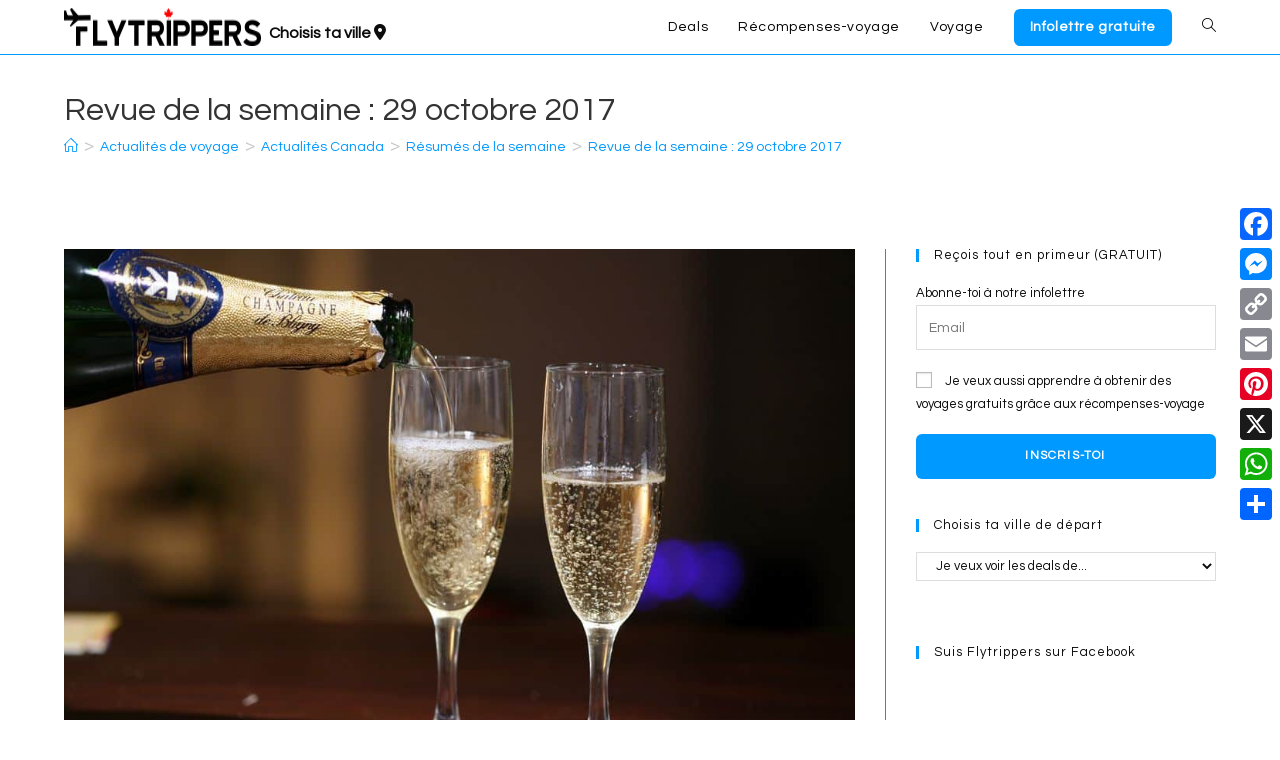

--- FILE ---
content_type: text/html; charset=UTF-8
request_url: https://flytrippers.com/fr/revue-de-la-semaine-29-octobre-2017/
body_size: 49384
content:
<!DOCTYPE html>
<html class="html" lang="fr-CA">
<head>
	<meta charset="UTF-8">
	<link rel="profile" href="https://gmpg.org/xfn/11">

	<script data-cfasync="false" data-no-defer="1" data-no-minify="1" data-no-optimize="1">var ewww_webp_supported=!1;function check_webp_feature(A,e){var w;e=void 0!==e?e:function(){},ewww_webp_supported?e(ewww_webp_supported):((w=new Image).onload=function(){ewww_webp_supported=0<w.width&&0<w.height,e&&e(ewww_webp_supported)},w.onerror=function(){e&&e(!1)},w.src="data:image/webp;base64,"+{alpha:"UklGRkoAAABXRUJQVlA4WAoAAAAQAAAAAAAAAAAAQUxQSAwAAAARBxAR/Q9ERP8DAABWUDggGAAAABQBAJ0BKgEAAQAAAP4AAA3AAP7mtQAAAA=="}[A])}check_webp_feature("alpha");</script><script data-cfasync="false" data-no-defer="1" data-no-minify="1" data-no-optimize="1">var Arrive=function(c,w){"use strict";if(c.MutationObserver&&"undefined"!=typeof HTMLElement){var r,a=0,u=(r=HTMLElement.prototype.matches||HTMLElement.prototype.webkitMatchesSelector||HTMLElement.prototype.mozMatchesSelector||HTMLElement.prototype.msMatchesSelector,{matchesSelector:function(e,t){return e instanceof HTMLElement&&r.call(e,t)},addMethod:function(e,t,r){var a=e[t];e[t]=function(){return r.length==arguments.length?r.apply(this,arguments):"function"==typeof a?a.apply(this,arguments):void 0}},callCallbacks:function(e,t){t&&t.options.onceOnly&&1==t.firedElems.length&&(e=[e[0]]);for(var r,a=0;r=e[a];a++)r&&r.callback&&r.callback.call(r.elem,r.elem);t&&t.options.onceOnly&&1==t.firedElems.length&&t.me.unbindEventWithSelectorAndCallback.call(t.target,t.selector,t.callback)},checkChildNodesRecursively:function(e,t,r,a){for(var i,n=0;i=e[n];n++)r(i,t,a)&&a.push({callback:t.callback,elem:i}),0<i.childNodes.length&&u.checkChildNodesRecursively(i.childNodes,t,r,a)},mergeArrays:function(e,t){var r,a={};for(r in e)e.hasOwnProperty(r)&&(a[r]=e[r]);for(r in t)t.hasOwnProperty(r)&&(a[r]=t[r]);return a},toElementsArray:function(e){return e=void 0!==e&&("number"!=typeof e.length||e===c)?[e]:e}}),e=(l.prototype.addEvent=function(e,t,r,a){a={target:e,selector:t,options:r,callback:a,firedElems:[]};return this._beforeAdding&&this._beforeAdding(a),this._eventsBucket.push(a),a},l.prototype.removeEvent=function(e){for(var t,r=this._eventsBucket.length-1;t=this._eventsBucket[r];r--)e(t)&&(this._beforeRemoving&&this._beforeRemoving(t),(t=this._eventsBucket.splice(r,1))&&t.length&&(t[0].callback=null))},l.prototype.beforeAdding=function(e){this._beforeAdding=e},l.prototype.beforeRemoving=function(e){this._beforeRemoving=e},l),t=function(i,n){var o=new e,l=this,s={fireOnAttributesModification:!1};return o.beforeAdding(function(t){var e=t.target;e!==c.document&&e!==c||(e=document.getElementsByTagName("html")[0]);var r=new MutationObserver(function(e){n.call(this,e,t)}),a=i(t.options);r.observe(e,a),t.observer=r,t.me=l}),o.beforeRemoving(function(e){e.observer.disconnect()}),this.bindEvent=function(e,t,r){t=u.mergeArrays(s,t);for(var a=u.toElementsArray(this),i=0;i<a.length;i++)o.addEvent(a[i],e,t,r)},this.unbindEvent=function(){var r=u.toElementsArray(this);o.removeEvent(function(e){for(var t=0;t<r.length;t++)if(this===w||e.target===r[t])return!0;return!1})},this.unbindEventWithSelectorOrCallback=function(r){var a=u.toElementsArray(this),i=r,e="function"==typeof r?function(e){for(var t=0;t<a.length;t++)if((this===w||e.target===a[t])&&e.callback===i)return!0;return!1}:function(e){for(var t=0;t<a.length;t++)if((this===w||e.target===a[t])&&e.selector===r)return!0;return!1};o.removeEvent(e)},this.unbindEventWithSelectorAndCallback=function(r,a){var i=u.toElementsArray(this);o.removeEvent(function(e){for(var t=0;t<i.length;t++)if((this===w||e.target===i[t])&&e.selector===r&&e.callback===a)return!0;return!1})},this},i=new function(){var s={fireOnAttributesModification:!1,onceOnly:!1,existing:!1};function n(e,t,r){return!(!u.matchesSelector(e,t.selector)||(e._id===w&&(e._id=a++),-1!=t.firedElems.indexOf(e._id)))&&(t.firedElems.push(e._id),!0)}var c=(i=new t(function(e){var t={attributes:!1,childList:!0,subtree:!0};return e.fireOnAttributesModification&&(t.attributes=!0),t},function(e,i){e.forEach(function(e){var t=e.addedNodes,r=e.target,a=[];null!==t&&0<t.length?u.checkChildNodesRecursively(t,i,n,a):"attributes"===e.type&&n(r,i)&&a.push({callback:i.callback,elem:r}),u.callCallbacks(a,i)})})).bindEvent;return i.bindEvent=function(e,t,r){t=void 0===r?(r=t,s):u.mergeArrays(s,t);var a=u.toElementsArray(this);if(t.existing){for(var i=[],n=0;n<a.length;n++)for(var o=a[n].querySelectorAll(e),l=0;l<o.length;l++)i.push({callback:r,elem:o[l]});if(t.onceOnly&&i.length)return r.call(i[0].elem,i[0].elem);setTimeout(u.callCallbacks,1,i)}c.call(this,e,t,r)},i},o=new function(){var a={};function i(e,t){return u.matchesSelector(e,t.selector)}var n=(o=new t(function(){return{childList:!0,subtree:!0}},function(e,r){e.forEach(function(e){var t=e.removedNodes,e=[];null!==t&&0<t.length&&u.checkChildNodesRecursively(t,r,i,e),u.callCallbacks(e,r)})})).bindEvent;return o.bindEvent=function(e,t,r){t=void 0===r?(r=t,a):u.mergeArrays(a,t),n.call(this,e,t,r)},o};d(HTMLElement.prototype),d(NodeList.prototype),d(HTMLCollection.prototype),d(HTMLDocument.prototype),d(Window.prototype);var n={};return s(i,n,"unbindAllArrive"),s(o,n,"unbindAllLeave"),n}function l(){this._eventsBucket=[],this._beforeAdding=null,this._beforeRemoving=null}function s(e,t,r){u.addMethod(t,r,e.unbindEvent),u.addMethod(t,r,e.unbindEventWithSelectorOrCallback),u.addMethod(t,r,e.unbindEventWithSelectorAndCallback)}function d(e){e.arrive=i.bindEvent,s(i,e,"unbindArrive"),e.leave=o.bindEvent,s(o,e,"unbindLeave")}}(window,void 0),ewww_webp_supported=!1;function check_webp_feature(e,t){var r;ewww_webp_supported?t(ewww_webp_supported):((r=new Image).onload=function(){ewww_webp_supported=0<r.width&&0<r.height,t(ewww_webp_supported)},r.onerror=function(){t(!1)},r.src="data:image/webp;base64,"+{alpha:"UklGRkoAAABXRUJQVlA4WAoAAAAQAAAAAAAAAAAAQUxQSAwAAAARBxAR/Q9ERP8DAABWUDggGAAAABQBAJ0BKgEAAQAAAP4AAA3AAP7mtQAAAA==",animation:"UklGRlIAAABXRUJQVlA4WAoAAAASAAAAAAAAAAAAQU5JTQYAAAD/////AABBTk1GJgAAAAAAAAAAAAAAAAAAAGQAAABWUDhMDQAAAC8AAAAQBxAREYiI/gcA"}[e])}function ewwwLoadImages(e){if(e){for(var t=document.querySelectorAll(".batch-image img, .image-wrapper a, .ngg-pro-masonry-item a, .ngg-galleria-offscreen-seo-wrapper a"),r=0,a=t.length;r<a;r++)ewwwAttr(t[r],"data-src",t[r].getAttribute("data-webp")),ewwwAttr(t[r],"data-thumbnail",t[r].getAttribute("data-webp-thumbnail"));for(var i=document.querySelectorAll("div.woocommerce-product-gallery__image"),r=0,a=i.length;r<a;r++)ewwwAttr(i[r],"data-thumb",i[r].getAttribute("data-webp-thumb"))}for(var n=document.querySelectorAll("video"),r=0,a=n.length;r<a;r++)ewwwAttr(n[r],"poster",e?n[r].getAttribute("data-poster-webp"):n[r].getAttribute("data-poster-image"));for(var o,l=document.querySelectorAll("img.ewww_webp_lazy_load"),r=0,a=l.length;r<a;r++)e&&(ewwwAttr(l[r],"data-lazy-srcset",l[r].getAttribute("data-lazy-srcset-webp")),ewwwAttr(l[r],"data-srcset",l[r].getAttribute("data-srcset-webp")),ewwwAttr(l[r],"data-lazy-src",l[r].getAttribute("data-lazy-src-webp")),ewwwAttr(l[r],"data-src",l[r].getAttribute("data-src-webp")),ewwwAttr(l[r],"data-orig-file",l[r].getAttribute("data-webp-orig-file")),ewwwAttr(l[r],"data-medium-file",l[r].getAttribute("data-webp-medium-file")),ewwwAttr(l[r],"data-large-file",l[r].getAttribute("data-webp-large-file")),null!=(o=l[r].getAttribute("srcset"))&&!1!==o&&o.includes("R0lGOD")&&ewwwAttr(l[r],"src",l[r].getAttribute("data-lazy-src-webp"))),l[r].className=l[r].className.replace(/\bewww_webp_lazy_load\b/,"");for(var s=document.querySelectorAll(".ewww_webp"),r=0,a=s.length;r<a;r++)e?(ewwwAttr(s[r],"srcset",s[r].getAttribute("data-srcset-webp")),ewwwAttr(s[r],"src",s[r].getAttribute("data-src-webp")),ewwwAttr(s[r],"data-orig-file",s[r].getAttribute("data-webp-orig-file")),ewwwAttr(s[r],"data-medium-file",s[r].getAttribute("data-webp-medium-file")),ewwwAttr(s[r],"data-large-file",s[r].getAttribute("data-webp-large-file")),ewwwAttr(s[r],"data-large_image",s[r].getAttribute("data-webp-large_image")),ewwwAttr(s[r],"data-src",s[r].getAttribute("data-webp-src"))):(ewwwAttr(s[r],"srcset",s[r].getAttribute("data-srcset-img")),ewwwAttr(s[r],"src",s[r].getAttribute("data-src-img"))),s[r].className=s[r].className.replace(/\bewww_webp\b/,"ewww_webp_loaded");window.jQuery&&jQuery.fn.isotope&&jQuery.fn.imagesLoaded&&(jQuery(".fusion-posts-container-infinite").imagesLoaded(function(){jQuery(".fusion-posts-container-infinite").hasClass("isotope")&&jQuery(".fusion-posts-container-infinite").isotope()}),jQuery(".fusion-portfolio:not(.fusion-recent-works) .fusion-portfolio-wrapper").imagesLoaded(function(){jQuery(".fusion-portfolio:not(.fusion-recent-works) .fusion-portfolio-wrapper").isotope()}))}function ewwwWebPInit(e){ewwwLoadImages(e),ewwwNggLoadGalleries(e),document.arrive(".ewww_webp",function(){ewwwLoadImages(e)}),document.arrive(".ewww_webp_lazy_load",function(){ewwwLoadImages(e)}),document.arrive("videos",function(){ewwwLoadImages(e)}),"loading"==document.readyState?document.addEventListener("DOMContentLoaded",ewwwJSONParserInit):("undefined"!=typeof galleries&&ewwwNggParseGalleries(e),ewwwWooParseVariations(e))}function ewwwAttr(e,t,r){null!=r&&!1!==r&&e.setAttribute(t,r)}function ewwwJSONParserInit(){"undefined"!=typeof galleries&&check_webp_feature("alpha",ewwwNggParseGalleries),check_webp_feature("alpha",ewwwWooParseVariations)}function ewwwWooParseVariations(e){if(e)for(var t=document.querySelectorAll("form.variations_form"),r=0,a=t.length;r<a;r++){var i=t[r].getAttribute("data-product_variations"),n=!1;try{for(var o in i=JSON.parse(i))void 0!==i[o]&&void 0!==i[o].image&&(void 0!==i[o].image.src_webp&&(i[o].image.src=i[o].image.src_webp,n=!0),void 0!==i[o].image.srcset_webp&&(i[o].image.srcset=i[o].image.srcset_webp,n=!0),void 0!==i[o].image.full_src_webp&&(i[o].image.full_src=i[o].image.full_src_webp,n=!0),void 0!==i[o].image.gallery_thumbnail_src_webp&&(i[o].image.gallery_thumbnail_src=i[o].image.gallery_thumbnail_src_webp,n=!0),void 0!==i[o].image.thumb_src_webp&&(i[o].image.thumb_src=i[o].image.thumb_src_webp,n=!0));n&&ewwwAttr(t[r],"data-product_variations",JSON.stringify(i))}catch(e){}}}function ewwwNggParseGalleries(e){if(e)for(var t in galleries){var r=galleries[t];galleries[t].images_list=ewwwNggParseImageList(r.images_list)}}function ewwwNggLoadGalleries(e){e&&document.addEventListener("ngg.galleria.themeadded",function(e,t){window.ngg_galleria._create_backup=window.ngg_galleria.create,window.ngg_galleria.create=function(e,t){var r=$(e).data("id");return galleries["gallery_"+r].images_list=ewwwNggParseImageList(galleries["gallery_"+r].images_list),window.ngg_galleria._create_backup(e,t)}})}function ewwwNggParseImageList(e){for(var t in e){var r=e[t];if(void 0!==r["image-webp"]&&(e[t].image=r["image-webp"],delete e[t]["image-webp"]),void 0!==r["thumb-webp"]&&(e[t].thumb=r["thumb-webp"],delete e[t]["thumb-webp"]),void 0!==r.full_image_webp&&(e[t].full_image=r.full_image_webp,delete e[t].full_image_webp),void 0!==r.srcsets)for(var a in r.srcsets)nggSrcset=r.srcsets[a],void 0!==r.srcsets[a+"-webp"]&&(e[t].srcsets[a]=r.srcsets[a+"-webp"],delete e[t].srcsets[a+"-webp"]);if(void 0!==r.full_srcsets)for(var i in r.full_srcsets)nggFSrcset=r.full_srcsets[i],void 0!==r.full_srcsets[i+"-webp"]&&(e[t].full_srcsets[i]=r.full_srcsets[i+"-webp"],delete e[t].full_srcsets[i+"-webp"])}return e}check_webp_feature("alpha",ewwwWebPInit);</script><meta name='robots' content='index, follow, max-image-preview:large, max-snippet:-1, max-video-preview:-1' />
    <script>
        // Statically load the js-cookie library to ensure it is immediately available
        /*! js-cookie v3.0.5 | MIT */
        !function(e,t){"object"==typeof exports&&"undefined"!=typeof module?module.exports=t():"function"==typeof define&&define.amd?define(t):(e="undefined"!=typeof globalThis?globalThis:e||self,function(){var n=e.Cookies,o=e.Cookies=t();o.noConflict=function(){return e.Cookies=n,o}}())}(this,(function(){"use strict";function e(e){for(var t=1;t<arguments.length;t++){var n=arguments[t];for(var o in n)e[o]=n[o]}return e}var t=function t(n,o){function r(t,r,i){if("undefined"!=typeof document){"number"==typeof(i=e({},o,i)).expires&&(i.expires=new Date(Date.now()+864e5*i.expires)),i.expires&&(i.expires=i.expires.toUTCString()),t=encodeURIComponent(t).replace(/%(2[346B]|5E|60|7C)/g,decodeURIComponent).replace(/[()]/g,escape);var c="";for(var u in i)i[u]&&(c+="; "+u,!0!==i[u]&&(c+="="+i[u].split(";")[0]));return document.cookie=t+"="+n.write(r,t)+c}}return Object.create({set:r,get:function(e){if("undefined"!=typeof document&&(!arguments.length||e)){for(var t=document.cookie?document.cookie.split("; "):[],o={},r=0;r<t.length;r++){var i=t[r].split("="),c=i.slice(1).join("=");try{var u=decodeURIComponent(i[0]);if(o[u]=n.read(c,u),e===u)break}catch(e){}}return e?o[e]:o}},remove:function(t,n){r(t,"",e({},n,{expires:-1}))},withAttributes:function(n){return t(this.converter,e({},this.attributes,n))},withConverter:function(n){return t(e({},this.converter,n),this.attributes)}},{attributes:{value:Object.freeze(o)},converter:{value:Object.freeze(n)}})}({read:function(e){return'"'===e[0]&&(e=e.slice(1,-1)),e.replace(/(%[\dA-F]{2})+/gi,decodeURIComponent)},write:function(e){return encodeURIComponent(e).replace(/%(2[346BF]|3[AC-F]|40|5[BDE]|60|7[BCD])/g,decodeURIComponent)}},{path:"/"});return t}));
    </script>
    
<!-- Google Tag Manager for WordPress by gtm4wp.com -->
<script data-cfasync="false" data-pagespeed-no-defer>
	var gtm4wp_datalayer_name = "dataLayer";
	var dataLayer = dataLayer || [];
</script>
<!-- End Google Tag Manager for WordPress by gtm4wp.com --><link rel="pingback" href="https://flytrippers.com/xmlrpc.php">
<meta name="viewport" content="width=device-width, initial-scale=1"><!-- Jetpack Site Verification Tags -->
<meta name="google-site-verification" content="bXM1XDMr_l2zg1vUMgkmZXL-8AtA4pU1AXREhv_1J-c" />

	<!-- This site is optimized with the Yoast SEO Premium plugin v26.3 (Yoast SEO v26.7) - https://yoast.com/wordpress/plugins/seo/ -->
	<title>Revue de la semaine : 29 octobre 2017 - Flytrippers</title>
	<link rel="canonical" href="https://flytrippers.com/fr/revue-de-la-semaine-29-octobre-2017/" />
	<meta property="og:locale" content="fr_CA" />
	<meta property="og:type" content="article" />
	<meta property="og:title" content="Revue de la semaine : 29 octobre 2017" />
	<meta property="og:description" content="Relisez nos articles de la semaine!" />
	<meta property="og:url" content="https://flytrippers.com/fr/revue-de-la-semaine-29-octobre-2017/" />
	<meta property="og:site_name" content="Flytrippers" />
	<meta property="article:publisher" content="https://www.facebook.com/flytrippers" />
	<meta property="article:published_time" content="2017-10-29T13:56:07+00:00" />
	<meta property="article:modified_time" content="2017-11-05T16:12:19+00:00" />
	<meta property="og:image" content="https://img.flytrippers.com/wp-content/uploads/2017/10/05223628/Pouring_champagne.jpg" />
	<meta property="og:image:width" content="1024" />
	<meta property="og:image:height" content="683" />
	<meta property="og:image:type" content="image/jpeg" />
	<meta name="author" content="Andrew D&#039;Amours" />
	<meta name="twitter:card" content="summary_large_image" />
	<meta name="twitter:description" content="Depuis quelques semaines, nous partageons notre résumé de tous nos articles de la semaine chaque dimanche au cas où vous auriez manqué quelque chose." />
	<meta name="twitter:creator" content="@AndrewDamours" />
	<meta name="twitter:site" content="@flytrippers" />
	<meta name="twitter:label1" content="Écrit par" />
	<meta name="twitter:data1" content="Andrew D&#039;Amours" />
	<meta name="twitter:label2" content="Estimation du temps de lecture" />
	<meta name="twitter:data2" content="4 minutes" />
	<script type="application/ld+json" class="yoast-schema-graph">{"@context":"https://schema.org","@graph":[{"@type":"Article","@id":"https://flytrippers.com/fr/revue-de-la-semaine-29-octobre-2017/#article","isPartOf":{"@id":"https://flytrippers.com/fr/revue-de-la-semaine-29-octobre-2017/"},"author":{"name":"Andrew D'Amours","@id":"https://flytrippers.com/fr/#/schema/person/2dad83f036e1956d5d115319bc807d00"},"headline":"Revue de la semaine : 29 octobre 2017","datePublished":"2017-10-29T13:56:07+00:00","dateModified":"2017-11-05T16:12:19+00:00","mainEntityOfPage":{"@id":"https://flytrippers.com/fr/revue-de-la-semaine-29-octobre-2017/"},"wordCount":771,"commentCount":0,"publisher":{"@id":"https://flytrippers.com/fr/#organization"},"image":{"@id":"https://flytrippers.com/fr/revue-de-la-semaine-29-octobre-2017/#primaryimage"},"thumbnailUrl":"https://img.flytrippers.com/wp-content/uploads/2017/10/05223628/Pouring_champagne.jpg","articleSection":["Résumés de la semaine"],"inLanguage":"fr-CA","potentialAction":[{"@type":"CommentAction","name":"Comment","target":["https://flytrippers.com/fr/revue-de-la-semaine-29-octobre-2017/#respond"]}],"copyrightYear":"2017","copyrightHolder":{"@id":"https://flytrippers.com/fr/#organization"}},{"@type":"WebPage","@id":"https://flytrippers.com/fr/revue-de-la-semaine-29-octobre-2017/","url":"https://flytrippers.com/fr/revue-de-la-semaine-29-octobre-2017/","name":"Revue de la semaine : 29 octobre 2017 - Flytrippers","isPartOf":{"@id":"https://flytrippers.com/fr/#website"},"primaryImageOfPage":{"@id":"https://flytrippers.com/fr/revue-de-la-semaine-29-octobre-2017/#primaryimage"},"image":{"@id":"https://flytrippers.com/fr/revue-de-la-semaine-29-octobre-2017/#primaryimage"},"thumbnailUrl":"https://img.flytrippers.com/wp-content/uploads/2017/10/05223628/Pouring_champagne.jpg","datePublished":"2017-10-29T13:56:07+00:00","dateModified":"2017-11-05T16:12:19+00:00","breadcrumb":{"@id":"https://flytrippers.com/fr/revue-de-la-semaine-29-octobre-2017/#breadcrumb"},"inLanguage":"fr-CA","potentialAction":[{"@type":"ReadAction","target":["https://flytrippers.com/fr/revue-de-la-semaine-29-octobre-2017/"]}]},{"@type":"ImageObject","inLanguage":"fr-CA","@id":"https://flytrippers.com/fr/revue-de-la-semaine-29-octobre-2017/#primaryimage","url":"https://img.flytrippers.com/wp-content/uploads/2017/10/05223628/Pouring_champagne.jpg","contentUrl":"https://img.flytrippers.com/wp-content/uploads/2017/10/05223628/Pouring_champagne.jpg","width":1024,"height":683},{"@type":"BreadcrumbList","@id":"https://flytrippers.com/fr/revue-de-la-semaine-29-octobre-2017/#breadcrumb","itemListElement":[{"@type":"ListItem","position":1,"name":"Accueil","item":"https://flytrippers.com/fr/"},{"@type":"ListItem","position":2,"name":"Revue de la semaine : 29 octobre 2017"}]},{"@type":"WebSite","@id":"https://flytrippers.com/fr/#website","url":"https://flytrippers.com/fr/","name":"Flytrippers","description":"Voyager plus pour moins","publisher":{"@id":"https://flytrippers.com/fr/#organization"},"potentialAction":[{"@type":"SearchAction","target":{"@type":"EntryPoint","urlTemplate":"https://flytrippers.com/fr/?s={search_term_string}"},"query-input":{"@type":"PropertyValueSpecification","valueRequired":true,"valueName":"search_term_string"}}],"inLanguage":"fr-CA"},{"@type":"Organization","@id":"https://flytrippers.com/fr/#organization","name":"Flytrippers","url":"https://flytrippers.com/fr/","logo":{"@type":"ImageObject","inLanguage":"fr-CA","@id":"https://flytrippers.com/fr/#/schema/logo/image/","url":"https://img.flytrippers.com/wp-content/uploads/2021/11/18075959/FINAL-NOIR-COMPLET.svg","contentUrl":"https://img.flytrippers.com/wp-content/uploads/2021/11/18075959/FINAL-NOIR-COMPLET.svg","width":773,"height":130,"caption":"Flytrippers"},"image":{"@id":"https://flytrippers.com/fr/#/schema/logo/image/"},"sameAs":["https://www.facebook.com/flytrippers","https://x.com/flytrippers","https://www.instagram.com/flytrippers/","https://www.linkedin.com/company/flytrippers/","https://pinterest.com/FlytrippersMTL","https://www.youtube.com/channel/UCX3Y1_4QNAwlUKDs2kMuZIg"]},{"@type":"Person","@id":"https://flytrippers.com/fr/#/schema/person/2dad83f036e1956d5d115319bc807d00","name":"Andrew D'Amours","image":{"@type":"ImageObject","inLanguage":"fr-CA","@id":"https://flytrippers.com/fr/#/schema/person/image/","url":"https://secure.gravatar.com/avatar/63a34d4e3bb41cfb1c4ece7df938dcbdc38360c7d88e70830090657d6fb76afe?s=96&d=mm&r=g","contentUrl":"https://secure.gravatar.com/avatar/63a34d4e3bb41cfb1c4ece7df938dcbdc38360c7d88e70830090657d6fb76afe?s=96&d=mm&r=g","caption":"Andrew D'Amours"},"description":"Andrew est le cofondateur de Flytrippers. Il est passionné de voyages, mais aussi de l'industrie du voyage elle-même en tant qu'ancien consultant en gestion. Il partage son expérience et t'aide à économiser sur tes voyages. En tant que voyageur très économe, il adore trouver des bons deals et avoir des voyages gratuits grâce aux points de récompenses de voyage... pour l'aider à visiter chacun des pays du monde (compte actuel: 71/193 pays, 47/50 États Américains &amp; 9/10 Provinces Canadiennes).","sameAs":["https://flytrippers.com","https://x.com/AndrewDamours"],"url":"https://flytrippers.com/fr/author/andrew/"}]}</script>
	<!-- / Yoast SEO Premium plugin. -->


<link rel='dns-prefetch' href='//static.addtoany.com' />
<link rel='dns-prefetch' href='//scripts.mediavine.com' />
<link rel='dns-prefetch' href='//www.googletagmanager.com' />
<link rel='dns-prefetch' href='//stats.wp.com' />
<link rel='dns-prefetch' href='//fonts.googleapis.com' />
<link rel='dns-prefetch' href='//use.fontawesome.com' />
<link rel='dns-prefetch' href='//v0.wordpress.com' />
<link rel="alternate" type="application/rss+xml" title="Flytrippers &raquo; Feed" href="https://flytrippers.com/fr/feed/" />
<link rel="alternate" type="application/rss+xml" title="Flytrippers &raquo; Comments Feed" href="https://flytrippers.com/fr/comments/feed/" />
<link rel="alternate" type="application/rss+xml" title="Flytrippers &raquo; Revue de la semaine : 29 octobre 2017 Comments Feed" href="https://flytrippers.com/fr/revue-de-la-semaine-29-octobre-2017/feed/" />
<link rel="alternate" title="oEmbed (JSON)" type="application/json+oembed" href="https://flytrippers.com/wp-json/oembed/1.0/embed?url=https%3A%2F%2Fflytrippers.com%2Ffr%2Frevue-de-la-semaine-29-octobre-2017%2F&#038;lang=fr" />
<link rel="alternate" title="oEmbed (XML)" type="text/xml+oembed" href="https://flytrippers.com/wp-json/oembed/1.0/embed?url=https%3A%2F%2Fflytrippers.com%2Ffr%2Frevue-de-la-semaine-29-octobre-2017%2F&#038;format=xml&#038;lang=fr" />
<style id='wp-img-auto-sizes-contain-inline-css'>
img:is([sizes=auto i],[sizes^="auto," i]){contain-intrinsic-size:3000px 1500px}
/*# sourceURL=wp-img-auto-sizes-contain-inline-css */
</style>
<style id='wp-emoji-styles-inline-css'>

	img.wp-smiley, img.emoji {
		display: inline !important;
		border: none !important;
		box-shadow: none !important;
		height: 1em !important;
		width: 1em !important;
		margin: 0 0.07em !important;
		vertical-align: -0.1em !important;
		background: none !important;
		padding: 0 !important;
	}
/*# sourceURL=wp-emoji-styles-inline-css */
</style>
<link rel='stylesheet' id='wp-block-library-css' href='https://flytrippers.com/wp-includes/css/dist/block-library/style.min.css?ver=127f4997f754dca4e7e64da61107fa81' media='all' />
<style id='wp-block-library-theme-inline-css'>
.wp-block-audio :where(figcaption){color:#555;font-size:13px;text-align:center}.is-dark-theme .wp-block-audio :where(figcaption){color:#ffffffa6}.wp-block-audio{margin:0 0 1em}.wp-block-code{border:1px solid #ccc;border-radius:4px;font-family:Menlo,Consolas,monaco,monospace;padding:.8em 1em}.wp-block-embed :where(figcaption){color:#555;font-size:13px;text-align:center}.is-dark-theme .wp-block-embed :where(figcaption){color:#ffffffa6}.wp-block-embed{margin:0 0 1em}.blocks-gallery-caption{color:#555;font-size:13px;text-align:center}.is-dark-theme .blocks-gallery-caption{color:#ffffffa6}:root :where(.wp-block-image figcaption){color:#555;font-size:13px;text-align:center}.is-dark-theme :root :where(.wp-block-image figcaption){color:#ffffffa6}.wp-block-image{margin:0 0 1em}.wp-block-pullquote{border-bottom:4px solid;border-top:4px solid;color:currentColor;margin-bottom:1.75em}.wp-block-pullquote :where(cite),.wp-block-pullquote :where(footer),.wp-block-pullquote__citation{color:currentColor;font-size:.8125em;font-style:normal;text-transform:uppercase}.wp-block-quote{border-left:.25em solid;margin:0 0 1.75em;padding-left:1em}.wp-block-quote cite,.wp-block-quote footer{color:currentColor;font-size:.8125em;font-style:normal;position:relative}.wp-block-quote:where(.has-text-align-right){border-left:none;border-right:.25em solid;padding-left:0;padding-right:1em}.wp-block-quote:where(.has-text-align-center){border:none;padding-left:0}.wp-block-quote.is-large,.wp-block-quote.is-style-large,.wp-block-quote:where(.is-style-plain){border:none}.wp-block-search .wp-block-search__label{font-weight:700}.wp-block-search__button{border:1px solid #ccc;padding:.375em .625em}:where(.wp-block-group.has-background){padding:1.25em 2.375em}.wp-block-separator.has-css-opacity{opacity:.4}.wp-block-separator{border:none;border-bottom:2px solid;margin-left:auto;margin-right:auto}.wp-block-separator.has-alpha-channel-opacity{opacity:1}.wp-block-separator:not(.is-style-wide):not(.is-style-dots){width:100px}.wp-block-separator.has-background:not(.is-style-dots){border-bottom:none;height:1px}.wp-block-separator.has-background:not(.is-style-wide):not(.is-style-dots){height:2px}.wp-block-table{margin:0 0 1em}.wp-block-table td,.wp-block-table th{word-break:normal}.wp-block-table :where(figcaption){color:#555;font-size:13px;text-align:center}.is-dark-theme .wp-block-table :where(figcaption){color:#ffffffa6}.wp-block-video :where(figcaption){color:#555;font-size:13px;text-align:center}.is-dark-theme .wp-block-video :where(figcaption){color:#ffffffa6}.wp-block-video{margin:0 0 1em}:root :where(.wp-block-template-part.has-background){margin-bottom:0;margin-top:0;padding:1.25em 2.375em}
/*# sourceURL=/wp-includes/css/dist/block-library/theme.min.css */
</style>
<style id='classic-theme-styles-inline-css'>
/*! This file is auto-generated */
.wp-block-button__link{color:#fff;background-color:#32373c;border-radius:9999px;box-shadow:none;text-decoration:none;padding:calc(.667em + 2px) calc(1.333em + 2px);font-size:1.125em}.wp-block-file__button{background:#32373c;color:#fff;text-decoration:none}
/*# sourceURL=/wp-includes/css/classic-themes.min.css */
</style>
<link rel='stylesheet' id='activecampaign-form-block-css' href='https://flytrippers.com/wp-content/plugins/activecampaign-subscription-forms/activecampaign-form-block/build/style-index.css?ver=1763272896' media='all' />
<link rel='stylesheet' id='wp-post-series-css' href='https://flytrippers.com/wp-content/plugins/wp-post-series/build/post-series.css?ver=1739817463' media='all' />
<link rel='stylesheet' id='mediaelement-css' href='https://flytrippers.com/wp-includes/js/mediaelement/mediaelementplayer-legacy.min.css?ver=4.2.17' media='all' />
<link rel='stylesheet' id='wp-mediaelement-css' href='https://flytrippers.com/wp-includes/js/mediaelement/wp-mediaelement.min.css?ver=127f4997f754dca4e7e64da61107fa81' media='all' />
<style id='jetpack-sharing-buttons-style-inline-css'>
.jetpack-sharing-buttons__services-list{display:flex;flex-direction:row;flex-wrap:wrap;gap:0;list-style-type:none;margin:5px;padding:0}.jetpack-sharing-buttons__services-list.has-small-icon-size{font-size:12px}.jetpack-sharing-buttons__services-list.has-normal-icon-size{font-size:16px}.jetpack-sharing-buttons__services-list.has-large-icon-size{font-size:24px}.jetpack-sharing-buttons__services-list.has-huge-icon-size{font-size:36px}@media print{.jetpack-sharing-buttons__services-list{display:none!important}}.editor-styles-wrapper .wp-block-jetpack-sharing-buttons{gap:0;padding-inline-start:0}ul.jetpack-sharing-buttons__services-list.has-background{padding:1.25em 2.375em}
/*# sourceURL=https://flytrippers.com/wp-content/plugins/jetpack/_inc/blocks/sharing-buttons/view.css */
</style>
<style id='font-awesome-svg-styles-default-inline-css'>
.svg-inline--fa {
  display: inline-block;
  height: 1em;
  overflow: visible;
  vertical-align: -.125em;
}
/*# sourceURL=font-awesome-svg-styles-default-inline-css */
</style>
<link rel='stylesheet' id='font-awesome-svg-styles-css' href='https://flytrippers.com/wp-content/uploads/font-awesome/v6.4.2/css/svg-with-js.css' media='all' />
<style id='font-awesome-svg-styles-inline-css'>
   .wp-block-font-awesome-icon svg::before,
   .wp-rich-text-font-awesome-icon svg::before {content: unset;}
/*# sourceURL=font-awesome-svg-styles-inline-css */
</style>
<style id='global-styles-inline-css'>
:root{--wp--preset--aspect-ratio--square: 1;--wp--preset--aspect-ratio--4-3: 4/3;--wp--preset--aspect-ratio--3-4: 3/4;--wp--preset--aspect-ratio--3-2: 3/2;--wp--preset--aspect-ratio--2-3: 2/3;--wp--preset--aspect-ratio--16-9: 16/9;--wp--preset--aspect-ratio--9-16: 9/16;--wp--preset--color--black: #000000;--wp--preset--color--cyan-bluish-gray: #abb8c3;--wp--preset--color--white: #ffffff;--wp--preset--color--pale-pink: #f78da7;--wp--preset--color--vivid-red: #cf2e2e;--wp--preset--color--luminous-vivid-orange: #ff6900;--wp--preset--color--luminous-vivid-amber: #fcb900;--wp--preset--color--light-green-cyan: #7bdcb5;--wp--preset--color--vivid-green-cyan: #00d084;--wp--preset--color--pale-cyan-blue: #8ed1fc;--wp--preset--color--vivid-cyan-blue: #0693e3;--wp--preset--color--vivid-purple: #9b51e0;--wp--preset--gradient--vivid-cyan-blue-to-vivid-purple: linear-gradient(135deg,rgb(6,147,227) 0%,rgb(155,81,224) 100%);--wp--preset--gradient--light-green-cyan-to-vivid-green-cyan: linear-gradient(135deg,rgb(122,220,180) 0%,rgb(0,208,130) 100%);--wp--preset--gradient--luminous-vivid-amber-to-luminous-vivid-orange: linear-gradient(135deg,rgb(252,185,0) 0%,rgb(255,105,0) 100%);--wp--preset--gradient--luminous-vivid-orange-to-vivid-red: linear-gradient(135deg,rgb(255,105,0) 0%,rgb(207,46,46) 100%);--wp--preset--gradient--very-light-gray-to-cyan-bluish-gray: linear-gradient(135deg,rgb(238,238,238) 0%,rgb(169,184,195) 100%);--wp--preset--gradient--cool-to-warm-spectrum: linear-gradient(135deg,rgb(74,234,220) 0%,rgb(151,120,209) 20%,rgb(207,42,186) 40%,rgb(238,44,130) 60%,rgb(251,105,98) 80%,rgb(254,248,76) 100%);--wp--preset--gradient--blush-light-purple: linear-gradient(135deg,rgb(255,206,236) 0%,rgb(152,150,240) 100%);--wp--preset--gradient--blush-bordeaux: linear-gradient(135deg,rgb(254,205,165) 0%,rgb(254,45,45) 50%,rgb(107,0,62) 100%);--wp--preset--gradient--luminous-dusk: linear-gradient(135deg,rgb(255,203,112) 0%,rgb(199,81,192) 50%,rgb(65,88,208) 100%);--wp--preset--gradient--pale-ocean: linear-gradient(135deg,rgb(255,245,203) 0%,rgb(182,227,212) 50%,rgb(51,167,181) 100%);--wp--preset--gradient--electric-grass: linear-gradient(135deg,rgb(202,248,128) 0%,rgb(113,206,126) 100%);--wp--preset--gradient--midnight: linear-gradient(135deg,rgb(2,3,129) 0%,rgb(40,116,252) 100%);--wp--preset--font-size--small: 13px;--wp--preset--font-size--medium: 20px;--wp--preset--font-size--large: 36px;--wp--preset--font-size--x-large: 42px;--wp--preset--spacing--20: 0.44rem;--wp--preset--spacing--30: 0.67rem;--wp--preset--spacing--40: 1rem;--wp--preset--spacing--50: 1.5rem;--wp--preset--spacing--60: 2.25rem;--wp--preset--spacing--70: 3.38rem;--wp--preset--spacing--80: 5.06rem;--wp--preset--shadow--natural: 6px 6px 9px rgba(0, 0, 0, 0.2);--wp--preset--shadow--deep: 12px 12px 50px rgba(0, 0, 0, 0.4);--wp--preset--shadow--sharp: 6px 6px 0px rgba(0, 0, 0, 0.2);--wp--preset--shadow--outlined: 6px 6px 0px -3px rgb(255, 255, 255), 6px 6px rgb(0, 0, 0);--wp--preset--shadow--crisp: 6px 6px 0px rgb(0, 0, 0);}:where(.is-layout-flex){gap: 0.5em;}:where(.is-layout-grid){gap: 0.5em;}body .is-layout-flex{display: flex;}.is-layout-flex{flex-wrap: wrap;align-items: center;}.is-layout-flex > :is(*, div){margin: 0;}body .is-layout-grid{display: grid;}.is-layout-grid > :is(*, div){margin: 0;}:where(.wp-block-columns.is-layout-flex){gap: 2em;}:where(.wp-block-columns.is-layout-grid){gap: 2em;}:where(.wp-block-post-template.is-layout-flex){gap: 1.25em;}:where(.wp-block-post-template.is-layout-grid){gap: 1.25em;}.has-black-color{color: var(--wp--preset--color--black) !important;}.has-cyan-bluish-gray-color{color: var(--wp--preset--color--cyan-bluish-gray) !important;}.has-white-color{color: var(--wp--preset--color--white) !important;}.has-pale-pink-color{color: var(--wp--preset--color--pale-pink) !important;}.has-vivid-red-color{color: var(--wp--preset--color--vivid-red) !important;}.has-luminous-vivid-orange-color{color: var(--wp--preset--color--luminous-vivid-orange) !important;}.has-luminous-vivid-amber-color{color: var(--wp--preset--color--luminous-vivid-amber) !important;}.has-light-green-cyan-color{color: var(--wp--preset--color--light-green-cyan) !important;}.has-vivid-green-cyan-color{color: var(--wp--preset--color--vivid-green-cyan) !important;}.has-pale-cyan-blue-color{color: var(--wp--preset--color--pale-cyan-blue) !important;}.has-vivid-cyan-blue-color{color: var(--wp--preset--color--vivid-cyan-blue) !important;}.has-vivid-purple-color{color: var(--wp--preset--color--vivid-purple) !important;}.has-black-background-color{background-color: var(--wp--preset--color--black) !important;}.has-cyan-bluish-gray-background-color{background-color: var(--wp--preset--color--cyan-bluish-gray) !important;}.has-white-background-color{background-color: var(--wp--preset--color--white) !important;}.has-pale-pink-background-color{background-color: var(--wp--preset--color--pale-pink) !important;}.has-vivid-red-background-color{background-color: var(--wp--preset--color--vivid-red) !important;}.has-luminous-vivid-orange-background-color{background-color: var(--wp--preset--color--luminous-vivid-orange) !important;}.has-luminous-vivid-amber-background-color{background-color: var(--wp--preset--color--luminous-vivid-amber) !important;}.has-light-green-cyan-background-color{background-color: var(--wp--preset--color--light-green-cyan) !important;}.has-vivid-green-cyan-background-color{background-color: var(--wp--preset--color--vivid-green-cyan) !important;}.has-pale-cyan-blue-background-color{background-color: var(--wp--preset--color--pale-cyan-blue) !important;}.has-vivid-cyan-blue-background-color{background-color: var(--wp--preset--color--vivid-cyan-blue) !important;}.has-vivid-purple-background-color{background-color: var(--wp--preset--color--vivid-purple) !important;}.has-black-border-color{border-color: var(--wp--preset--color--black) !important;}.has-cyan-bluish-gray-border-color{border-color: var(--wp--preset--color--cyan-bluish-gray) !important;}.has-white-border-color{border-color: var(--wp--preset--color--white) !important;}.has-pale-pink-border-color{border-color: var(--wp--preset--color--pale-pink) !important;}.has-vivid-red-border-color{border-color: var(--wp--preset--color--vivid-red) !important;}.has-luminous-vivid-orange-border-color{border-color: var(--wp--preset--color--luminous-vivid-orange) !important;}.has-luminous-vivid-amber-border-color{border-color: var(--wp--preset--color--luminous-vivid-amber) !important;}.has-light-green-cyan-border-color{border-color: var(--wp--preset--color--light-green-cyan) !important;}.has-vivid-green-cyan-border-color{border-color: var(--wp--preset--color--vivid-green-cyan) !important;}.has-pale-cyan-blue-border-color{border-color: var(--wp--preset--color--pale-cyan-blue) !important;}.has-vivid-cyan-blue-border-color{border-color: var(--wp--preset--color--vivid-cyan-blue) !important;}.has-vivid-purple-border-color{border-color: var(--wp--preset--color--vivid-purple) !important;}.has-vivid-cyan-blue-to-vivid-purple-gradient-background{background: var(--wp--preset--gradient--vivid-cyan-blue-to-vivid-purple) !important;}.has-light-green-cyan-to-vivid-green-cyan-gradient-background{background: var(--wp--preset--gradient--light-green-cyan-to-vivid-green-cyan) !important;}.has-luminous-vivid-amber-to-luminous-vivid-orange-gradient-background{background: var(--wp--preset--gradient--luminous-vivid-amber-to-luminous-vivid-orange) !important;}.has-luminous-vivid-orange-to-vivid-red-gradient-background{background: var(--wp--preset--gradient--luminous-vivid-orange-to-vivid-red) !important;}.has-very-light-gray-to-cyan-bluish-gray-gradient-background{background: var(--wp--preset--gradient--very-light-gray-to-cyan-bluish-gray) !important;}.has-cool-to-warm-spectrum-gradient-background{background: var(--wp--preset--gradient--cool-to-warm-spectrum) !important;}.has-blush-light-purple-gradient-background{background: var(--wp--preset--gradient--blush-light-purple) !important;}.has-blush-bordeaux-gradient-background{background: var(--wp--preset--gradient--blush-bordeaux) !important;}.has-luminous-dusk-gradient-background{background: var(--wp--preset--gradient--luminous-dusk) !important;}.has-pale-ocean-gradient-background{background: var(--wp--preset--gradient--pale-ocean) !important;}.has-electric-grass-gradient-background{background: var(--wp--preset--gradient--electric-grass) !important;}.has-midnight-gradient-background{background: var(--wp--preset--gradient--midnight) !important;}.has-small-font-size{font-size: var(--wp--preset--font-size--small) !important;}.has-medium-font-size{font-size: var(--wp--preset--font-size--medium) !important;}.has-large-font-size{font-size: var(--wp--preset--font-size--large) !important;}.has-x-large-font-size{font-size: var(--wp--preset--font-size--x-large) !important;}
:where(.wp-block-post-template.is-layout-flex){gap: 1.25em;}:where(.wp-block-post-template.is-layout-grid){gap: 1.25em;}
:where(.wp-block-term-template.is-layout-flex){gap: 1.25em;}:where(.wp-block-term-template.is-layout-grid){gap: 1.25em;}
:where(.wp-block-columns.is-layout-flex){gap: 2em;}:where(.wp-block-columns.is-layout-grid){gap: 2em;}
:root :where(.wp-block-pullquote){font-size: 1.5em;line-height: 1.6;}
/*# sourceURL=global-styles-inline-css */
</style>
<link rel='stylesheet' id='ft-active-campaign-signup-box-css' href='https://flytrippers.com/wp-content/plugins/flytrippers-active-campaign/assets/css/active-campaign-signup-box.css?ver=1.0.0' media='all' />
<link rel='stylesheet' id='flytrippers-adhesion-ads-css' href='https://flytrippers.com/wp-content/plugins/flytrippers-adhesion-ads/css/style.css?ver=0.3.0' media='all' />
<link rel='stylesheet' id='callout-style-css' href='https://flytrippers.com/wp-content/plugins/flytrippers-callout-shortcode/css/callout-min.css?ver=1.10.0' media='all' />
<link rel='stylesheet' id='ft-email-alert-style-css' href='https://flytrippers.com/wp-content/plugins/flytrippers-email-alert/assets/css/email-alert.css?ver=1.0.0' media='all' />
<link rel='stylesheet' id='ft-user-feedback-style-css' href='https://flytrippers.com/wp-content/plugins/flytrippers-user-feedback/assets/css/style.css?ver=2.0.0' media='all' />
<link rel='stylesheet' id='if-menu-site-css-css' href='https://flytrippers.com/wp-content/plugins/if-menu/assets/if-menu-site.css?ver=127f4997f754dca4e7e64da61107fa81' media='all' />
<link rel='stylesheet' id='font-awesome-css' href='https://flytrippers.com/wp-content/themes/oceanwp/assets/fonts/fontawesome/css/all.min.css?ver=6.7.2' media='all' />
<link rel='stylesheet' id='simple-line-icons-css' href='https://flytrippers.com/wp-content/themes/oceanwp/assets/css/third/simple-line-icons.min.css?ver=2.4.0' media='all' />
<link rel='stylesheet' id='oceanwp-style-css' href='https://flytrippers.com/wp-content/themes/oceanwp/assets/css/style.min.css?ver=6.5.11' media='all' />
<link rel='stylesheet' id='chld_thm_cfg_child-css' href='https://flytrippers.com/wp-content/themes/oceanwp-child/style.css?ver=6.5.11' media='all' />
<link rel='stylesheet' id='menu-css-css' href='https://flytrippers.com/php/menu/menu-css.min.css?ver=2.4' media='all' />
<link rel='stylesheet' id='oceanwp-google-font-questrial-css' href='//fonts.googleapis.com/css?family=Questrial%3A100%2C200%2C300%2C400%2C500%2C600%2C700%2C800%2C900%2C100i%2C200i%2C300i%2C400i%2C500i%2C600i%2C700i%2C800i%2C900i&#038;subset=latin&#038;display=swap&#038;ver=127f4997f754dca4e7e64da61107fa81' media='all' />
<link rel='stylesheet' id='font-awesome-official-css' href='https://use.fontawesome.com/releases/v6.4.2/css/all.css' media='all' integrity="sha384-blOohCVdhjmtROpu8+CfTnUWham9nkX7P7OZQMst+RUnhtoY/9qemFAkIKOYxDI3" crossorigin="anonymous" />
<link rel='stylesheet' id='tablepress-default-css' href='https://flytrippers.com/wp-content/plugins/tablepress/css/build/default.css?ver=3.2.6' media='all' />
<link rel='stylesheet' id='addtoany-css' href='https://flytrippers.com/wp-content/plugins/add-to-any/addtoany.min.css?ver=1.16' media='all' />
<style id='addtoany-inline-css'>
@media screen and (max-width:980px){
.a2a_floating_style.a2a_vertical_style{display:none;}
}
.addtoany_content { text-align:center; }

@media (max-width:768px) {
	.addtoanycontent .addtoany_list a > span {
    height: 82px!important;
    line-height: 82px!important;
    width: 82px!important;
}
}

.addtoany_content_bottom { margin-bottom: 32px; }
/*# sourceURL=addtoany-inline-css */
</style>
<link rel='stylesheet' id='oe-widgets-style-css' href='https://flytrippers.com/wp-content/plugins/ocean-extra/assets/css/widgets.css?ver=127f4997f754dca4e7e64da61107fa81' media='all' />
<link rel='stylesheet' id='osh-styles-css' href='https://flytrippers.com/wp-content/plugins/ocean-sticky-header/assets/css/style.min.css?ver=127f4997f754dca4e7e64da61107fa81' media='all' />
<link rel='stylesheet' id='font-awesome-official-v4shim-css' href='https://use.fontawesome.com/releases/v6.4.2/css/v4-shims.css' media='all' integrity="sha384-IqMDcR2qh8kGcGdRrxwop5R2GiUY5h8aDR/LhYxPYiXh3sAAGGDkFvFqWgFvTsTd" crossorigin="anonymous" />
<script id="addtoany-core-js-before">
window.a2a_config=window.a2a_config||{};a2a_config.callbacks=[];a2a_config.overlays=[];a2a_config.templates={};a2a_localize = {
	Share: "Share",
	Save: "Save",
	Subscribe: "Subscribe",
	Email: "Email",
	Bookmark: "Bookmark",
	ShowAll: "Show all",
	ShowLess: "Show less",
	FindServices: "Find service(s)",
	FindAnyServiceToAddTo: "Instantly find any service to add to",
	PoweredBy: "Powered by",
	ShareViaEmail: "Share via email",
	SubscribeViaEmail: "Subscribe via email",
	BookmarkInYourBrowser: "Bookmark in your browser",
	BookmarkInstructions: "Press Ctrl+D or \u2318+D to bookmark this page",
	AddToYourFavorites: "Add to your favorites",
	SendFromWebOrProgram: "Send from any email address or email program",
	EmailProgram: "Email program",
	More: "More&#8230;",
	ThanksForSharing: "Thanks for sharing!",
	ThanksForFollowing: "Thanks for following!"
};


//# sourceURL=addtoany-core-js-before
</script>
<script defer src="https://static.addtoany.com/menu/page.js" id="addtoany-core-js"></script>
<script id="jquery-core-js-extra">
var points_widget_ajax = {"ajax_url":"https://flytrippers.com/wp-admin/admin-ajax.php","nonce":"21e30cf7e0"};
//# sourceURL=jquery-core-js-extra
</script>
<script src="https://flytrippers.com/wp-includes/js/jquery/jquery.min.js?ver=3.7.1" id="jquery-core-js"></script>
<script defer src="https://flytrippers.com/wp-content/plugins/add-to-any/addtoany.min.js?ver=1.1" id="addtoany-jquery-js"></script>
<script async="async" fetchpriority="high" data-noptimize="1" data-cfasync="false" src="https://scripts.mediavine.com/tags/fly-trippers.js?ver=127f4997f754dca4e7e64da61107fa81" id="mv-script-wrapper-js"></script>
<link rel="https://api.w.org/" href="https://flytrippers.com/wp-json/" /><link rel="alternate" title="JSON" type="application/json" href="https://flytrippers.com/wp-json/wp/v2/posts/7677" /><link rel="EditURI" type="application/rsd+xml" title="RSD" href="https://flytrippers.com/xmlrpc.php?rsd" />

<link rel='shortlink' href='https://wp.me/p8P6yk-1ZP' />
<script type="text/javascript">//<![CDATA[
  function external_links_in_new_windows_loop() {
    if (!document.links) {
      document.links = document.getElementsByTagName('a');
    }
    var change_link = false;
    var force = '';
    var ignore = '';

    for (var t=0; t<document.links.length; t++) {
      var all_links = document.links[t];
      change_link = false;
      
      if(document.links[t].hasAttribute('onClick') == false) {
        // forced if the address starts with http (or also https), but does not link to the current domain
        if(all_links.href.search(/^http/) != -1 && all_links.href.search('flytrippers.com') == -1 && all_links.href.search(/^#/) == -1) {
          // console.log('Changed ' + all_links.href);
          change_link = true;
        }
          
        if(force != '' && all_links.href.search(force) != -1) {
          // forced
          // console.log('force ' + all_links.href);
          change_link = true;
        }
        
        if(ignore != '' && all_links.href.search(ignore) != -1) {
          // console.log('ignore ' + all_links.href);
          // ignored
          change_link = false;
        }

        if(change_link == true) {
          // console.log('Changed ' + all_links.href);
          document.links[t].setAttribute('onClick', 'javascript:window.open(\'' + all_links.href.replace(/'/g, '') + '\', \'_blank\', \'noopener\'); return false;');
          document.links[t].removeAttribute('target');
        }
      }
    }
  }
  
  // Load
  function external_links_in_new_windows_load(func)
  {  
    var oldonload = window.onload;
    if (typeof window.onload != 'function'){
      window.onload = func;
    } else {
      window.onload = function(){
        oldonload();
        func();
      }
    }
  }

  external_links_in_new_windows_load(external_links_in_new_windows_loop);
  //]]></script>

	<style>img#wpstats{display:none}</style>
		
<!-- Google Tag Manager for WordPress by gtm4wp.com -->
<!-- GTM Container placement set to footer -->
<script data-cfasync="false" data-pagespeed-no-defer>
	var dataLayer_content = {"visitorLoginState":"logged-out","pagePostType":"post","pagePostType2":"single-post","pageCategory":["resumes-hebdomadaires-fr"]};
	dataLayer.push( dataLayer_content );
</script>
<script data-cfasync="false" data-pagespeed-no-defer>
(function(w,d,s,l,i){w[l]=w[l]||[];w[l].push({'gtm.start':
new Date().getTime(),event:'gtm.js'});var f=d.getElementsByTagName(s)[0],
j=d.createElement(s),dl=l!='dataLayer'?'&l='+l:'';j.async=true;j.src=
'//www.googletagmanager.com/gtm.js?id='+i+dl;f.parentNode.insertBefore(j,f);
})(window,document,'script','dataLayer','GTM-TKSJV3G');
</script>
<!-- End Google Tag Manager for WordPress by gtm4wp.com --><!-- Facebook Pixel Code -->    <script>
        !function(f,b,e,v,n,t,s)
        {if(f.fbq)return;n=f.fbq=function(){n.callMethod?
        n.callMethod.apply(n,arguments):n.queue.push(arguments)};
        if(!f._fbq)f._fbq=n;n.push=n;n.loaded=!0;n.version='2.0';
        n.queue=[];t=b.createElement(e);t.async=!0;
        t.src=v;s=b.getElementsByTagName(e)[0];
        s.parentNode.insertBefore(t,s)}(window, document,'script',
        'https://connect.facebook.net/en_US/fbevents.js');
        fbq('init', '1582517625382570');
        fbq('track', 'PageView');
    </script>
    <noscript>
        <img height="1" width="1" style="display:none" src="https://www.facebook.com/tr?id=1582517625382570&ev=PageView&noscript=1"/>
    </noscript>
    <!-- End Facebook Pixel Code All Pages -->    <!-- Load the twitter widget for anywhere on the site -->
    <script async src="https://platform.twitter.com/widgets.js" charset="utf-8"></script>    <!-- Pinterest header tracking code (ENG) - Pinterest Tag -->
    <script async>
    !function(e){if(!window.pintrk){window.pintrk = function () {
    window.pintrk.queue.push(Array.prototype.slice.call(arguments))};var
        n=window.pintrk;n.queue=[],n.version="3.0";var
        t=document.createElement("script");t.async=!0,t.src=e;var
        r=document.getElementsByTagName("script")[0];
        r.parentNode.insertBefore(t,r)}}("https://s.pinimg.com/ct/core.js");
    pintrk('load', '2613695111023', {em: '<user_email_address>'});
    pintrk('page');
    </script>
    <noscript>
    <img height="1" width="1" style="display:none;" alt="" src="https://ct.pinterest.com/v3/?event=init&tid=2613695111023&pd[em]=<hashed_email_address>&noscript=1" />
    </noscript>
    <!-- end Pinterest Tag -->    <!-- GTM-Body-Footer - Google Tag Manager (noscript) -->
    <noscript><iframe src="https://www.googletagmanager.com/ns.html?id=GTM-TKSJV3G" height="0" width="0" style="display:none;visibility:hidden"></iframe></noscript>
    <!-- End Google Tag Manager (noscript) -->

    <!-- Load Questrial from Google fonts -->
    <link rel="preload" href="//fonts.googleapis.com/css?family=Questrial&display=swap" as="style">
    <link rel="stylesheet" type="text/css" href="//fonts.googleapis.com/css?family=Questrial&display=swap" />

    <!-- Global site tag (gtag.js) - Google Ads: 941001556 -->
    <script async src="https://www.googletagmanager.com/gtag/js?id=AW-941001556"></script>
    <script>
        window.dataLayer = window.dataLayer || [];
        function gtag(){dataLayer.push(arguments);}
        gtag('js', new Date());
        gtag('config', 'AW-941001556');
    </script>

    <!-- Twitter conversion tracking base code: Flytrippers & FlytrippersMTL-->
    <script>
    !function(e,t,n,s,u,a){e.twq||(s=e.twq=function(){s.exe?s.exe.apply(s,arguments):s.queue.push(arguments)},
    s.version='1.1',s.queue=[],u=t.createElement(n),u.async=!0,u.src='https://static.ads-twitter.com/uwt.js',
    a=t.getElementsByTagName(n)[0],a.parentNode.insertBefore(u,a))}(window,document,'script');
    // Flytrippers
    twq('config','o7ww2');
    // FlytrippersMTL
    twq('config','o7wgl');
    </script>
    <!-- End Twitter conversion tracking base code -->

    <!-- Tik Tok Pixel Code -->
    <script>
    //Part1
    !function (w, d, t) {
        w.TiktokAnalyticsObject=t;var ttq=w[t]=w[t]||[];ttq.methods=["page","track","identify","instances","debug","on","off","once","ready","alias","group","enableCookie","disableCookie"],ttq.setAndDefer=function(t,e){t[e]=function(){t.push([e].concat(Array.prototype.slice.call(arguments,0)))}};for(var i=0;i<ttq.methods.length;i++)ttq.setAndDefer(ttq,ttq.methods[i]);ttq.instance=function(t){for(var e=ttq._i[t]||[],n=0;n<ttq.methods.length;n++)ttq.setAndDefer(e,ttq.methods[n]);return e},ttq.load=function(e,n){var i="https://analytics.tiktok.com/i18n/pixel/events.js";ttq._i=ttq._i||{},ttq._i[e]=[],ttq._i[e]._u=i,ttq._t=ttq._t||{},ttq._t[e]=+new Date,ttq._o=ttq._o||{},ttq._o[e]=n||{};var o=document.createElement("script");o.type="text/javascript",o.async=!0,o.src=i+"?sdkid="+e+"&lib="+t;var a=document.getElementsByTagName("script")[0];a.parentNode.insertBefore(o,a)};

    //Part 2
        ttq.load('COUBB5BC77UF8F9DA6TG');
        ttq.page();
    }(window, document, 'ttq');
    </script>


    <!-- GetYourGuide Analytics -->
    <script async defer src="https://widget.getyourguide.com/dist/pa.umd.production.min.js" data-gyg-partner-id="CJRWMQ7"></script>

    <!-- Load GA4 - DONE WITH GOOGLE TAG MANAGER NOT HERE! -->

    <!-- Matomo Self Hosted-->
    <script>
    var _paq = window._paq = window._paq || [];
    /* tracker methods like "setCustomDimension" should be called before "trackPageView" */
    _paq.push(['trackPageView']);
    _paq.push(['enableLinkTracking']);
    (function() {
        var u="//matomo.flytrippers.com/";
        _paq.push(['setTrackerUrl', u+'matomo.php']);
        _paq.push(['setSiteId', '1']);
        var d=document, g=d.createElement('script'), s=d.getElementsByTagName('script')[0];
        g.async=true; g.src=u+'matomo.js'; s.parentNode.insertBefore(g,s);
    })();
    </script>
    <!-- End Matomo Code -->

    <!-- Stay 22 -->
    <script>
    (function (s, t, a, y, twenty, two) {
        s.Stay22 = s.Stay22 || {};
        // Just fill out your configs here
        s.Stay22.params = {
        aid: "flytrippers",
        deepStruct: []
        };
        // Leave this part as-is;
        twenty = t.createElement(a);
        two = t.getElementsByTagName(a)[0];
        twenty.async = 1;
        twenty.src = y;
        two.parentNode.insertBefore(twenty, two);
    })(window, document, "script", "https://scripts.stay22.com/letmeallez.js");
    </script>
    <style>
    /* Language dropdown styles */
    .menu-item-has-children .sub-menu {
        opacity: 0;
        visibility: hidden;
        transition: opacity 300ms;
        position: absolute;
        top: 100%;
        left: 0;
        z-index: 999;
        background: white;
        box-shadow: 0 2px 5px rgba(0,0,0,0.2);
        min-width: 150px;
    }
    .menu-item-has-children:hover .sub-menu,
    .menu-item-has-children.sfHover .sub-menu {
        opacity: 1;
        visibility: visible;
    }
    .menu-item-has-children {
        position: relative;
        cursor: pointer;
    }
    
    /* Add dropdown arrows to all menu items with children (desktop only) */
    @media (min-width: 992px) {
        #site-navigation .menu-item-has-children:not(.menu-item-has-children .menu-item-has-children) > a::after {
            content: ' ⌄';
            font-size: 1em;
            opacity: 0.7;
        }
    }
    
    /* Override WordPress title case - use sentence case instead */
    #site-navigation .menu-item a,
    .sidr-class-menu-item a {
        text-transform: none !important;
    }
    
    /* Mobile language dropdown */
    .sidr-class-menu-item-has-children .sidr-class-sub-menu {
        display: none;
    }
    .sidr-class-menu-item-has-children:hover .sidr-class-sub-menu,
    .sidr-class-menu-item-has-children.active .sidr-class-sub-menu {
        display: block;
    }

    /*Adds the CSS required to toggle the language switcher labels between desktop and mobile views.*/
    /* By default, show the desktop label (▼) and hide the mobile one (Idiomas) */
    .lang-switcher-mobile-label {
        display: none;
    }

    /* On mobile screens, hide the desktop label and show the mobile one */
    @media (max-width: 991px) {
        .lang-switcher-mobile-label {
            display: inline;
        }
    }

    /* Newsletter button */
    .mainMenuNewsletter2 a span, .sidr-class-mainMenuNewsletter2 a span {
        display: inline-block; /* Ensures proper sizing and prevents text wrapping */
        background-color: #0099FF;
        color: #ffffff; /* Use hex for consistency, !important avoided unless necessary */
        font-weight: 600; /* Slightly lighter than bold for better readability */
        font-size: 14px; /* Smaller font for mobile */
        line-height: 1.5; /* Improves text alignment */
        padding: 8px 16px; /* Balanced padding for better proportions */
        border-radius: 6px; /* Softer, modern corners */
        text-align: center; /* Centers text */
        white-space: nowrap; /* Prevents text from wrapping */
        transition: background-color 0.3s ease; /* Smooth hover effect */
    }

    /* Hover effect for better interactivity */
    .mainMenuNewsletter2 a span:hover, .sidr-class-mainMenuNewsletter2 a span:hover {
        background-color: #005C99;
    }

    /* Responsive adjustments for mobile */
    @media screen and (max-width: 768px) {
        .mainMenuNewsletter2 a span, .sidr-class-mainMenuNewsletter2 a span {
            width: 100%;
        }
    }

    /* Hide desktop arrow in the cloned Sidr mobile menu */
    .sidr-class-lang-switcher-desktop-label {
        display: none;
    }
    .sidr-class-lang-switcher-mobile-label {
        display: inline;
    }
    </style>
    <meta name="generator" content="Elementor 3.34.1; features: additional_custom_breakpoints; settings: css_print_method-internal, google_font-enabled, font_display-auto">
			<style>
				.e-con.e-parent:nth-of-type(n+4):not(.e-lazyloaded):not(.e-no-lazyload),
				.e-con.e-parent:nth-of-type(n+4):not(.e-lazyloaded):not(.e-no-lazyload) * {
					background-image: none !important;
				}
				@media screen and (max-height: 1024px) {
					.e-con.e-parent:nth-of-type(n+3):not(.e-lazyloaded):not(.e-no-lazyload),
					.e-con.e-parent:nth-of-type(n+3):not(.e-lazyloaded):not(.e-no-lazyload) * {
						background-image: none !important;
					}
				}
				@media screen and (max-height: 640px) {
					.e-con.e-parent:nth-of-type(n+2):not(.e-lazyloaded):not(.e-no-lazyload),
					.e-con.e-parent:nth-of-type(n+2):not(.e-lazyloaded):not(.e-no-lazyload) * {
						background-image: none !important;
					}
				}
			</style>
			<style>.wp-block-gallery.is-cropped .blocks-gallery-item picture{height:100%;width:100%;}</style><link rel="icon" href="https://img.flytrippers.com/wp-content/uploads/2020/09/11151351/cropped-LOGO_FB_rond-100x100.png" sizes="32x32" />
<link rel="icon" href="https://img.flytrippers.com/wp-content/uploads/2020/09/11151351/cropped-LOGO_FB_rond-300x300.png" sizes="192x192" />
<link rel="apple-touch-icon" href="https://img.flytrippers.com/wp-content/uploads/2020/09/11151351/cropped-LOGO_FB_rond-300x300.png" />
<meta name="msapplication-TileImage" content="https://img.flytrippers.com/wp-content/uploads/2020/09/11151351/cropped-LOGO_FB_rond-300x300.png" />
<!-- OceanWP CSS -->
<style type="text/css">
/* Colors */a:hover,a.light:hover,.theme-heading .text::before,.theme-heading .text::after,#top-bar-content >a:hover,#top-bar-social li.oceanwp-email a:hover,#site-navigation-wrap .dropdown-menu >li >a:hover,#site-header.medium-header #medium-searchform button:hover,.oceanwp-mobile-menu-icon a:hover,.blog-entry.post .blog-entry-header .entry-title a:hover,.blog-entry.post .blog-entry-readmore a:hover,.blog-entry.thumbnail-entry .blog-entry-category a,ul.meta li a:hover,.dropcap,.single nav.post-navigation .nav-links .title,body .related-post-title a:hover,body #wp-calendar caption,body .contact-info-widget.default i,body .contact-info-widget.big-icons i,body .custom-links-widget .oceanwp-custom-links li a:hover,body .custom-links-widget .oceanwp-custom-links li a:hover:before,body .posts-thumbnails-widget li a:hover,body .social-widget li.oceanwp-email a:hover,.comment-author .comment-meta .comment-reply-link,#respond #cancel-comment-reply-link:hover,#footer-widgets .footer-box a:hover,#footer-bottom a:hover,#footer-bottom #footer-bottom-menu a:hover,.sidr a:hover,.sidr-class-dropdown-toggle:hover,.sidr-class-menu-item-has-children.active >a,.sidr-class-menu-item-has-children.active >a >.sidr-class-dropdown-toggle,input[type=checkbox]:checked:before{color:#0099ff}.single nav.post-navigation .nav-links .title .owp-icon use,.blog-entry.post .blog-entry-readmore a:hover .owp-icon use,body .contact-info-widget.default .owp-icon use,body .contact-info-widget.big-icons .owp-icon use{stroke:#0099ff}input[type="button"],input[type="reset"],input[type="submit"],button[type="submit"],.button,#site-navigation-wrap .dropdown-menu >li.btn >a >span,.thumbnail:hover i,.thumbnail:hover .link-post-svg-icon,.post-quote-content,.omw-modal .omw-close-modal,body .contact-info-widget.big-icons li:hover i,body .contact-info-widget.big-icons li:hover .owp-icon,body div.wpforms-container-full .wpforms-form input[type=submit],body div.wpforms-container-full .wpforms-form button[type=submit],body div.wpforms-container-full .wpforms-form .wpforms-page-button,.woocommerce-cart .wp-element-button,.woocommerce-checkout .wp-element-button,.wp-block-button__link{background-color:#0099ff}.widget-title{border-color:#0099ff}blockquote{border-color:#0099ff}.wp-block-quote{border-color:#0099ff}#searchform-dropdown{border-color:#0099ff}.dropdown-menu .sub-menu{border-color:#0099ff}.blog-entry.large-entry .blog-entry-readmore a:hover{border-color:#0099ff}.oceanwp-newsletter-form-wrap input[type="email"]:focus{border-color:#0099ff}.social-widget li.oceanwp-email a:hover{border-color:#0099ff}#respond #cancel-comment-reply-link:hover{border-color:#0099ff}body .contact-info-widget.big-icons li:hover i{border-color:#0099ff}body .contact-info-widget.big-icons li:hover .owp-icon{border-color:#0099ff}#footer-widgets .oceanwp-newsletter-form-wrap input[type="email"]:focus{border-color:#0099ff}input[type="button"]:hover,input[type="reset"]:hover,input[type="submit"]:hover,button[type="submit"]:hover,input[type="button"]:focus,input[type="reset"]:focus,input[type="submit"]:focus,button[type="submit"]:focus,.button:hover,.button:focus,#site-navigation-wrap .dropdown-menu >li.btn >a:hover >span,.post-quote-author,.omw-modal .omw-close-modal:hover,body div.wpforms-container-full .wpforms-form input[type=submit]:hover,body div.wpforms-container-full .wpforms-form button[type=submit]:hover,body div.wpforms-container-full .wpforms-form .wpforms-page-button:hover,.woocommerce-cart .wp-element-button:hover,.woocommerce-checkout .wp-element-button:hover,.wp-block-button__link:hover{background-color:#0099ff}table th,table td,hr,.content-area,body.content-left-sidebar #content-wrap .content-area,.content-left-sidebar .content-area,#top-bar-wrap,#site-header,#site-header.top-header #search-toggle,.dropdown-menu ul li,.centered-minimal-page-header,.blog-entry.post,.blog-entry.grid-entry .blog-entry-inner,.blog-entry.thumbnail-entry .blog-entry-bottom,.single-post .entry-title,.single .entry-share-wrap .entry-share,.single .entry-share,.single .entry-share ul li a,.single nav.post-navigation,.single nav.post-navigation .nav-links .nav-previous,#author-bio,#author-bio .author-bio-avatar,#author-bio .author-bio-social li a,#related-posts,#comments,.comment-body,#respond #cancel-comment-reply-link,#blog-entries .type-page,.page-numbers a,.page-numbers span:not(.elementor-screen-only),.page-links span,body #wp-calendar caption,body #wp-calendar th,body #wp-calendar tbody,body .contact-info-widget.default i,body .contact-info-widget.big-icons i,body .contact-info-widget.big-icons .owp-icon,body .contact-info-widget.default .owp-icon,body .posts-thumbnails-widget li,body .tagcloud a{border-color:#0099ff}a{color:#0099ff}a .owp-icon use{stroke:#0099ff}a:hover{color:#a7b3c2}a:hover .owp-icon use{stroke:#a7b3c2}body .theme-button,body input[type="submit"],body button[type="submit"],body button,body .button,body div.wpforms-container-full .wpforms-form input[type=submit],body div.wpforms-container-full .wpforms-form button[type=submit],body div.wpforms-container-full .wpforms-form .wpforms-page-button,.woocommerce-cart .wp-element-button,.woocommerce-checkout .wp-element-button,.wp-block-button__link{border-color:#ffffff}body .theme-button:hover,body input[type="submit"]:hover,body button[type="submit"]:hover,body button:hover,body .button:hover,body div.wpforms-container-full .wpforms-form input[type=submit]:hover,body div.wpforms-container-full .wpforms-form input[type=submit]:active,body div.wpforms-container-full .wpforms-form button[type=submit]:hover,body div.wpforms-container-full .wpforms-form button[type=submit]:active,body div.wpforms-container-full .wpforms-form .wpforms-page-button:hover,body div.wpforms-container-full .wpforms-form .wpforms-page-button:active,.woocommerce-cart .wp-element-button:hover,.woocommerce-checkout .wp-element-button:hover,.wp-block-button__link:hover{border-color:#ffffff}body{color:#0c0c0c}h1,h2,h3,h4,h5,h6,.theme-heading,.widget-title,.oceanwp-widget-recent-posts-title,.comment-reply-title,.entry-title,.sidebar-box .widget-title{color:#0c0c0c}/* OceanWP Style Settings CSS */.theme-button,input[type="submit"],button[type="submit"],button,.button,body div.wpforms-container-full .wpforms-form input[type=submit],body div.wpforms-container-full .wpforms-form button[type=submit],body div.wpforms-container-full .wpforms-form .wpforms-page-button{border-radius:6px}.theme-button,input[type="submit"],button[type="submit"],button,.button,body div.wpforms-container-full .wpforms-form input[type=submit],body div.wpforms-container-full .wpforms-form button[type=submit],body div.wpforms-container-full .wpforms-form .wpforms-page-button{border-style:solid}.theme-button,input[type="submit"],button[type="submit"],button,.button,body div.wpforms-container-full .wpforms-form input[type=submit],body div.wpforms-container-full .wpforms-form button[type=submit],body div.wpforms-container-full .wpforms-form .wpforms-page-button{border-width:1px}form input[type="text"],form input[type="password"],form input[type="email"],form input[type="url"],form input[type="date"],form input[type="month"],form input[type="time"],form input[type="datetime"],form input[type="datetime-local"],form input[type="week"],form input[type="number"],form input[type="search"],form input[type="tel"],form input[type="color"],form select,form textarea,.woocommerce .woocommerce-checkout .select2-container--default .select2-selection--single{border-style:solid}body div.wpforms-container-full .wpforms-form input[type=date],body div.wpforms-container-full .wpforms-form input[type=datetime],body div.wpforms-container-full .wpforms-form input[type=datetime-local],body div.wpforms-container-full .wpforms-form input[type=email],body div.wpforms-container-full .wpforms-form input[type=month],body div.wpforms-container-full .wpforms-form input[type=number],body div.wpforms-container-full .wpforms-form input[type=password],body div.wpforms-container-full .wpforms-form input[type=range],body div.wpforms-container-full .wpforms-form input[type=search],body div.wpforms-container-full .wpforms-form input[type=tel],body div.wpforms-container-full .wpforms-form input[type=text],body div.wpforms-container-full .wpforms-form input[type=time],body div.wpforms-container-full .wpforms-form input[type=url],body div.wpforms-container-full .wpforms-form input[type=week],body div.wpforms-container-full .wpforms-form select,body div.wpforms-container-full .wpforms-form textarea{border-style:solid}form input[type="text"],form input[type="password"],form input[type="email"],form input[type="url"],form input[type="date"],form input[type="month"],form input[type="time"],form input[type="datetime"],form input[type="datetime-local"],form input[type="week"],form input[type="number"],form input[type="search"],form input[type="tel"],form input[type="color"],form select,form textarea{border-radius:3px}body div.wpforms-container-full .wpforms-form input[type=date],body div.wpforms-container-full .wpforms-form input[type=datetime],body div.wpforms-container-full .wpforms-form input[type=datetime-local],body div.wpforms-container-full .wpforms-form input[type=email],body div.wpforms-container-full .wpforms-form input[type=month],body div.wpforms-container-full .wpforms-form input[type=number],body div.wpforms-container-full .wpforms-form input[type=password],body div.wpforms-container-full .wpforms-form input[type=range],body div.wpforms-container-full .wpforms-form input[type=search],body div.wpforms-container-full .wpforms-form input[type=tel],body div.wpforms-container-full .wpforms-form input[type=text],body div.wpforms-container-full .wpforms-form input[type=time],body div.wpforms-container-full .wpforms-form input[type=url],body div.wpforms-container-full .wpforms-form input[type=week],body div.wpforms-container-full .wpforms-form select,body div.wpforms-container-full .wpforms-form textarea{border-radius:3px}.page-numbers a,.page-numbers span:not(.elementor-screen-only),.page-links span{font-size:16px}@media (max-width:768px){.page-numbers a,.page-numbers span:not(.elementor-screen-only),.page-links span{font-size:px}}@media (max-width:480px){.page-numbers a,.page-numbers span:not(.elementor-screen-only),.page-links span{font-size:px}}#scroll-top{background-color:#0099ff}#scroll-top:hover{background-color:#a7b3c2}/* Header */#site-logo #site-logo-inner,.oceanwp-social-menu .social-menu-inner,#site-header.full_screen-header .menu-bar-inner,.after-header-content .after-header-content-inner{height:54px}#site-navigation-wrap .dropdown-menu >li >a,#site-navigation-wrap .dropdown-menu >li >span.opl-logout-link,.oceanwp-mobile-menu-icon a,.mobile-menu-close,.after-header-content-inner >a{line-height:54px}#site-header.has-header-media .overlay-header-media{background-color:#ffffff}#site-header{border-color:#0099ff}#site-logo #site-logo-inner a img,#site-header.center-header #site-navigation-wrap .middle-site-logo a img{max-width:197px}#site-header #site-logo #site-logo-inner a img,#site-header.center-header #site-navigation-wrap .middle-site-logo a img{max-height:38px}#site-navigation-wrap .dropdown-menu >li >a,.oceanwp-mobile-menu-icon a,#searchform-header-replace-close{color:#000000}#site-navigation-wrap .dropdown-menu >li >a .owp-icon use,.oceanwp-mobile-menu-icon a .owp-icon use,#searchform-header-replace-close .owp-icon use{stroke:#000000}#site-navigation-wrap .dropdown-menu >li >a:hover,.oceanwp-mobile-menu-icon a:hover,#searchform-header-replace-close:hover{color:#1e73be}#site-navigation-wrap .dropdown-menu >li >a:hover .owp-icon use,.oceanwp-mobile-menu-icon a:hover .owp-icon use,#searchform-header-replace-close:hover .owp-icon use{stroke:#1e73be}#site-navigation-wrap .dropdown-menu >.current-menu-item >a,#site-navigation-wrap .dropdown-menu >.current-menu-ancestor >a,#site-navigation-wrap .dropdown-menu >.current-menu-item >a:hover,#site-navigation-wrap .dropdown-menu >.current-menu-ancestor >a:hover{color:#0a0000}#site-navigation-wrap .dropdown-menu >li >a:hover,#site-navigation-wrap .dropdown-menu >li.sfHover >a{background-color:#0099ff}.dropdown-menu ul li a.menu-link{color:#ffffff}.dropdown-menu ul li a.menu-link .owp-icon use{stroke:#ffffff}.dropdown-menu ul li a.menu-link:hover{color:#ffffff}.dropdown-menu ul li a.menu-link:hover .owp-icon use{stroke:#ffffff}#site-logo.has-responsive-logo .responsive-logo-link img{max-height:19px}body .sidr a,body .sidr-class-dropdown-toggle,#mobile-dropdown ul li a,#mobile-dropdown ul li a .dropdown-toggle,#mobile-fullscreen ul li a,#mobile-fullscreen .oceanwp-social-menu.simple-social ul li a{color:#0a0a0a}#mobile-fullscreen a.close .close-icon-inner,#mobile-fullscreen a.close .close-icon-inner::after{background-color:#0a0a0a}body .sidr-class-mobile-searchform input,body .sidr-class-mobile-searchform input:focus,#mobile-dropdown #mobile-menu-search form input,#mobile-fullscreen #mobile-search input,#mobile-fullscreen #mobile-search .search-text{color:#0a0a0a}/* Topbar */#top-bar-wrap,.oceanwp-top-bar-sticky{background-color:#0099ff}#top-bar-wrap,#top-bar-content strong{color:#ffffff}#top-bar-content a,#top-bar-social-alt a{color:#ffffff}#top-bar-content a:hover,#top-bar-social-alt a:hover{color:#c5cfdb}/* Blog CSS */.ocean-single-post-header ul.meta-item li a:hover{color:#333333}/* Footer Widgets */#footer-widgets,#footer-widgets p,#footer-widgets li a:before,#footer-widgets .contact-info-widget span.oceanwp-contact-title,#footer-widgets .recent-posts-date,#footer-widgets .recent-posts-comments,#footer-widgets .widget-recent-posts-icons li .fa{color:#ffffff}/* Footer Copyright */#footer-bottom{padding:8px 0 8px 0}.page-header{background-color:#ffffff}/* Typography */body{font-family:Questrial;font-size:16px;line-height:1.8}@media screen and (max-width:768px){body{font-size:16px}}@media screen and (max-width:768px){body{line-height:1.8}}@media screen and (max-width:480px){body{font-size:16px}}@media screen and (max-width:480px){body{line-height:1.8}}h1,h2,h3,h4,h5,h6,.theme-heading,.widget-title,.oceanwp-widget-recent-posts-title,.comment-reply-title,.entry-title,.sidebar-box .widget-title{font-family:Questrial;line-height:1.4}h1{font-size:23px;line-height:1.4}h2{font-size:21px;line-height:1.4}h3{font-size:19px;line-height:1.4}h4{font-size:18px;line-height:1.4}h5{font-size:14px;line-height:1.4}h6{font-size:15px;line-height:1.4}.page-header .page-header-title,.page-header.background-image-page-header .page-header-title{font-size:32px;line-height:1.4}.page-header .page-subheading{font-size:15px;line-height:1.8}.site-breadcrumbs,.site-breadcrumbs a{font-size:14px;line-height:1.4}#top-bar-content,#top-bar-social-alt{font-size:12px;line-height:1.8}#site-logo a.site-logo-text{font-size:24px;line-height:1.8}#site-navigation-wrap .dropdown-menu >li >a,#site-header.full_screen-header .fs-dropdown-menu >li >a,#site-header.top-header #site-navigation-wrap .dropdown-menu >li >a,#site-header.center-header #site-navigation-wrap .dropdown-menu >li >a,#site-header.medium-header #site-navigation-wrap .dropdown-menu >li >a,.oceanwp-mobile-menu-icon a{font-size:14px}.dropdown-menu ul li a.menu-link,#site-header.full_screen-header .fs-dropdown-menu ul.sub-menu li a{font-size:12px;line-height:1.2;letter-spacing:.6px}.sidr-class-dropdown-menu li a,a.sidr-class-toggle-sidr-close,#mobile-dropdown ul li a,body #mobile-fullscreen ul li a{font-size:16px;line-height:1.8}.blog-entry.post .blog-entry-header .entry-title a{font-size:24px;line-height:1.4}.ocean-single-post-header .single-post-title{font-size:34px;line-height:1.4;letter-spacing:.6px}.ocean-single-post-header ul.meta-item li,.ocean-single-post-header ul.meta-item li a{font-size:13px;line-height:1.4;letter-spacing:.6px}.ocean-single-post-header .post-author-name,.ocean-single-post-header .post-author-name a{font-size:14px;line-height:1.4;letter-spacing:.6px}.ocean-single-post-header .post-author-description{font-size:12px;line-height:1.4;letter-spacing:.6px}.single-post .entry-title{font-size:34px;line-height:1.4;letter-spacing:.6px}.single-post ul.meta li,.single-post ul.meta li a{font-size:14px;line-height:1.4;letter-spacing:.6px}.sidebar-box .widget-title,.sidebar-box.widget_block .wp-block-heading{font-size:13px;line-height:1;letter-spacing:1px}@media screen and (max-width:480px){.sidebar-box,.footer-box{font-size:16px}}#footer-widgets .footer-box .widget-title{font-size:13px;line-height:1;letter-spacing:1px}@media screen and (max-width:768px){#footer-widgets .footer-box .widget-title{font-size:13px}}@media screen and (max-width:768px){#footer-widgets .footer-box .widget-title{line-height:1}}@media screen and (max-width:480px){#footer-widgets .footer-box .widget-title{font-size:16px}}@media screen and (max-width:480px){#footer-widgets .footer-box .widget-title{line-height:1.2}}#footer-bottom #copyright{font-size:14px;line-height:1}@media screen and (max-width:768px){#footer-bottom #copyright{font-size:14px}}@media screen and (max-width:768px){#footer-bottom #copyright{line-height:1}}@media screen and (max-width:480px){#footer-bottom #copyright{font-size:16px}}@media screen and (max-width:480px){#footer-bottom #copyright{line-height:1.8}}#footer-bottom #footer-bottom-menu{font-size:12px;line-height:1}@media screen and (max-width:768px){#footer-bottom #footer-bottom-menu{font-size:12px}}@media screen and (max-width:768px){#footer-bottom #footer-bottom-menu{line-height:1}}@media screen and (max-width:480px){#footer-bottom #footer-bottom-menu{font-size:16px}}@media screen and (max-width:480px){#footer-bottom #footer-bottom-menu{line-height:1}}.woocommerce-store-notice.demo_store{line-height:2;letter-spacing:1.5px}.demo_store .woocommerce-store-notice__dismiss-link{line-height:2;letter-spacing:1.5px}.woocommerce ul.products li.product li.title h2,.woocommerce ul.products li.product li.title a{font-size:14px;line-height:1.5}.woocommerce ul.products li.product li.category,.woocommerce ul.products li.product li.category a{font-size:12px;line-height:1}.woocommerce ul.products li.product .price{font-size:18px;line-height:1}.woocommerce ul.products li.product .button,.woocommerce ul.products li.product .product-inner .added_to_cart{font-size:12px;line-height:1.5;letter-spacing:1px}.woocommerce ul.products li.owp-woo-cond-notice span,.woocommerce ul.products li.owp-woo-cond-notice a{font-size:16px;line-height:1;letter-spacing:1px;font-weight:600;text-transform:capitalize}.woocommerce div.product .product_title{font-size:24px;line-height:1.4;letter-spacing:.6px}.woocommerce div.product p.price{font-size:36px;line-height:1}.woocommerce .owp-btn-normal .summary form button.button,.woocommerce .owp-btn-big .summary form button.button,.woocommerce .owp-btn-very-big .summary form button.button{font-size:12px;line-height:1.5;letter-spacing:1px;text-transform:uppercase}.woocommerce div.owp-woo-single-cond-notice span,.woocommerce div.owp-woo-single-cond-notice a{font-size:18px;line-height:2;letter-spacing:1.5px;font-weight:600;text-transform:capitalize}.ocean-preloader--active .preloader-after-content{font-size:20px;line-height:1.8;letter-spacing:.6px}
</style><meta name="generator" content="WP Rocket 3.20.3" data-wpr-features="wpr_desktop" /></head>

<body class="wp-singular post-template-default single single-post postid-7677 single-format-standard wp-custom-logo wp-embed-responsive wp-theme-oceanwp wp-child-theme-oceanwp-child oceanwp-theme sidebar-mobile default-breakpoint has-sidebar content-right-sidebar post-in-category-resumes-hebdomadaires-fr has-breadcrumbs has-blog-grid elementor-default elementor-kit-43927" itemscope="itemscope" itemtype="https://schema.org/Article">

	
	
	<div data-rocket-location-hash="8d4cf696f26de01be85ad0a187dccab0" id="outer-wrap" class="site clr">

		<a class="skip-link screen-reader-text" href="#main">Aller au contenu</a>

		
		<div data-rocket-location-hash="d32c78bb6c23ac2fe4709dc3c38ea82f" id="wrap" class="clr">

			
			
<header data-rocket-location-hash="76bff28265329a6c38922ddac2fb1966" id="site-header" class="minimal-header clr fixed-scroll fixed-header has-sticky-mobile" data-height="54" itemscope="itemscope" itemtype="https://schema.org/WPHeader" role="banner">

	
					
			<div id="site-header-inner" class="clr container">

				
				

<div id="site-logo" class="clr has-responsive-logo" itemscope itemtype="https://schema.org/Brand" >

	
	<div id="site-logo-inner" class="clr">

		<a href="https://flytrippers.com/fr/" class="custom-logo-link" rel="home">
            <img width="197" height="33" src="https://img.flytrippers.com/wp-content/uploads/2021/11/18075959/FINAL-NOIR-COMPLET.svg" alt="Flytrippers" class="custom-logo" 
                data-us-logo="https://img.flytrippers.com/wp-content/uploads/2021/11/18075959/FINAL-NOIR-COMPLET.svg" 
                data-ca-logo="https://img.flytrippers.com/wp-content/uploads/2025/02/02083850/flytrippers_canada_197x33.png" />
        </a><a href="https://flytrippers.com/fr/" class="responsive-logo-link" rel="home"><img src="https://img.flytrippers.com/wp-content/uploads/2021/11/18075959/FINAL-NOIR-COMPLET.svg" class="responsive-logo" width="" height="" alt="" /></a>
	</div><!-- #site-logo-inner -->

	
	
</div><!-- #site-logo -->

			<div id="site-navigation-wrap" class="clr">
			
			
			
			<nav id="site-navigation" class="navigation main-navigation clr" itemscope="itemscope" itemtype="https://schema.org/SiteNavigationElement" role="navigation" >

				<ul id="menu-flytrippersmainunifiedfr2025" class="main-menu dropdown-menu sf-menu"><li id="menu-item-149674" class="menu-item menu-item-type-custom menu-item-object-custom menu-item-149674"><a href="https://flytrippers.com/fr/#dealSection" class="menu-link"><span class="text-wrap">Deals</span></a></li><li id="menu-item-149731" class="menu-item menu-item-type-custom menu-item-object-custom menu-item-has-children dropdown menu-item-149731"><a class="menu-link"><span class="text-wrap">Récompenses-voyage</span></a>
<ul class="sub-menu">
	<li id="menu-item-150556" class="menu-item menu-item-type-custom menu-item-object-custom menu-item-150556"><a href="https://flytrippers.com/fr/meilleures-cartes-de-credit/meilleures-offres-canada/" class="menu-link"><span class="text-wrap">Meilleurs deals du mois (top 4)</span></a></li>	<li id="menu-item-149679" class="menu-item menu-item-type-custom menu-item-object-custom menu-item-149679"><a href="https://flytrippers.com/fr/meilleures-cartes-de-credit/" class="menu-link"><span class="text-wrap">Meilleures cartes de voyage</span></a></li>	<li id="menu-item-149732" class="menu-item menu-item-type-custom menu-item-object-custom menu-item-149732"><a href="https://flytrippers.com/fr/meilleures-cartes-de-credit/meilleures-cartes-aeroplan/" class="menu-link"><span class="text-wrap">Meilleures cartes Aéroplan</span></a></li>	<li id="menu-item-149974" class="menu-item menu-item-type-custom menu-item-object-custom menu-item-149974"><a href="https://flytrippers.com/fr/meilleures-cartes-de-credit/meilleures-cartes-american-express/" class="menu-link"><span class="text-wrap">Meilleures cartes Amex</span></a></li>	<li id="menu-item-149675" class="menu-item menu-item-type-custom menu-item-object-custom menu-item-149675"><a href="https://flytrippers.com/fr/travel-hacking/" class="menu-link"><span class="text-wrap">Page récompenses-voyage</span></a></li>	<li id="menu-item-152369" class="menu-item menu-item-type-custom menu-item-object-custom menu-item-152369"><a href="https://flytrippers.com/fr/jai-besoin-de-combien-de-points-pour-payer-ce-vol/" class="menu-link"><span class="text-wrap">Calculateur de points simples</span></a></li></ul>
</li><li id="menu-item-149733" class="menu-item menu-item-type-custom menu-item-object-custom menu-item-has-children dropdown menu-item-149733"><a class="menu-link"><span class="text-wrap">Voyage</span></a>
<ul class="sub-menu">
	<li id="menu-item-149676" class="menu-item menu-item-type-custom menu-item-object-custom menu-item-149676"><a href="https://flytrippers.com/fr/astuces-voyage/" class="menu-link"><span class="text-wrap">Astuces</span></a></li>	<li id="menu-item-149677" class="menu-item menu-item-type-custom menu-item-object-custom menu-item-149677"><a href="https://flytrippers.com/fr/inspiration-voyage" class="menu-link"><span class="text-wrap">Inspiration</span></a></li>	<li id="menu-item-149869" class="menu-item menu-item-type-custom menu-item-object-custom menu-item-149869"><a href="https://flytrippers.com/fr/actualites-voyage/" class="menu-link"><span class="text-wrap">Actualités de voyage</span></a></li>	<li id="menu-item-149678" class="menu-item menu-item-type-custom menu-item-object-custom menu-item-has-children dropdown menu-item-149678"><a class="menu-link"><span class="text-wrap">Outils<i class="nav-arrow fa fa-angle-right" aria-hidden="true" role="img"></i></span></a>
	<ul class="sub-menu">
		<li id="menu-item-149680" class="menu-item menu-item-type-custom menu-item-object-custom menu-item-149680"><a href="https://flytrippers.com/fr/vols/" class="menu-link"><span class="text-wrap">Vols</span></a></li>		<li id="menu-item-149681" class="menu-item menu-item-type-custom menu-item-object-custom menu-item-149681"><a href="https://flytrippers.com/fr/hebergement/" class="menu-link"><span class="text-wrap">Hôtels</span></a></li>		<li id="menu-item-149682" class="menu-item menu-item-type-custom menu-item-object-custom menu-item-149682"><a href="https://flytrippers.com/fr/location-autos/" class="menu-link"><span class="text-wrap">Location d&#8217;autos</span></a></li>		<li id="menu-item-149683" class="menu-item menu-item-type-custom menu-item-object-custom menu-item-149683"><a href="https://flytrippers.com/fr/bus-et-trains/" class="menu-link"><span class="text-wrap">Bus et trains</span></a></li>		<li id="menu-item-149684" class="menu-item menu-item-type-custom menu-item-object-custom menu-item-149684"><a href="https://flytrippers.com/fr/activites-voyage/" class="menu-link"><span class="text-wrap">Activités et attractions</span></a></li>		<li id="menu-item-149685" class="menu-item menu-item-type-custom menu-item-object-custom menu-item-149685"><a href="https://flytrippers.com/fr/circuits-tours/" class="menu-link"><span class="text-wrap">Circuits et tours</span></a></li>		<li id="menu-item-149686" class="menu-item menu-item-type-custom menu-item-object-custom menu-item-149686"><a href="https://flytrippers.com/fr/croisieres/" class="menu-link"><span class="text-wrap">Croisières</span></a></li>		<li id="menu-item-149687" class="menu-item menu-item-type-custom menu-item-object-custom menu-item-149687"><a href="https://flytrippers.com/fr/boutique-flytrippers/" class="menu-link"><span class="text-wrap">Accessoires de voyage</span></a></li>		<li id="menu-item-149688" class="menu-item menu-item-type-post_type menu-item-object-page menu-item-149688"><a href="https://flytrippers.com/fr/outil-comparaison-esim/" class="menu-link"><span class="text-wrap">Cartes eSIM</span></a></li>		<li id="menu-item-149689" class="menu-item menu-item-type-custom menu-item-object-custom menu-item-149689"><a href="https://flytrippers.com/fr/assurance-voyage/" class="menu-link"><span class="text-wrap">Assurances-voyage</span></a></li>		<li id="menu-item-149690" class="menu-item menu-item-type-custom menu-item-object-custom menu-item-149690"><a href="https://flytrippers.com/fr/reclamations-vols/" class="menu-link"><span class="text-wrap">Réclamations pour vols retardés ou annulés</span></a></li>		<li id="menu-item-149691" class="menu-item menu-item-type-custom menu-item-object-custom menu-item-149691"><a href="https://flytrippers.com/fr/outils-voyage/" class="menu-link"><span class="text-wrap">Voir tout les outils de voyage</span></a></li>		<li id="menu-item-149692" class="menu-item menu-item-type-custom menu-item-object-custom menu-item-149692"><a href="https://flytrippers.com/fr/outils-voyage/#futur" class="menu-link"><span class="text-wrap">Plus à venir bientôt</span></a></li>	</ul>
</li></ul>
</li><li id="menu-item-149694" class="mainMenuNewsletter2 menu-item menu-item-type-custom menu-item-object-custom menu-item-149694"><a href="https://flytrippers.com/fr/infolettre/" class="menu-link"><span class="text-wrap">Infolettre gratuite</span></a></li><li class="search-toggle-li" ><a href="https://flytrippers.com/#" class="site-search-toggle search-dropdown-toggle"><span class="screen-reader-text">Toggle website search</span><i class=" icon-magnifier" aria-hidden="true" role="img"></i></a></li></ul>
<div id="searchform-dropdown" class="header-searchform-wrap clr" >
	
<form aria-label="Search this website" role="search" method="get" class="searchform" action="https://flytrippers.com/fr/">	
	<input aria-label="Insert search query" type="search" id="ocean-search-form-1" class="field" autocomplete="off" placeholder="Recherche" name="s">
		<input type="hidden" name="lang" value="fr" /></form>
</div><!-- #searchform-dropdown -->

			</nav><!-- #site-navigation -->

			
			
					</div><!-- #site-navigation-wrap -->
			
		
	
				
	
	<div class="oceanwp-mobile-menu-icon clr mobile-right">

		
		
		
		<a href="https://flytrippers.com/#mobile-menu-toggle" class="mobile-menu"  aria-label="Menu mobile">
							<i class="fa fa-bars" aria-hidden="true"></i>
						</a>

		
		
		
	</div><!-- #oceanwp-mobile-menu-navbar -->

	

			</div><!-- #site-header-inner -->

			
			
			
		
		
</header><!-- #site-header -->


			
			<main id="main" class="site-main clr"  role="main">

				

<header class="page-header">

	
	<div class="container clr page-header-inner">

		
			<h1 class="page-header-title clr" itemprop="headline">Revue de la semaine : 29 octobre 2017</h1>

			
		
		<nav role="navigation" aria-label="Breadcrumbs" class="site-breadcrumbs clr position-under-title"><ol class="trail-items" itemscope itemtype="http://schema.org/BreadcrumbList"><meta name="numberOfItems" content="5" /><meta name="itemListOrder" content="Ascending" /><li class="trail-item trail-begin" itemprop="itemListElement" itemscope itemtype="https://schema.org/ListItem"><a href="https://flytrippers.com/fr/" rel="home" aria-label="Accueil" itemprop="item"><span itemprop="name"><i class=" icon-home" aria-hidden="true" role="img"></i><span class="breadcrumb-home has-icon">Accueil</span></span></a><span class="breadcrumb-sep">></span><meta itemprop="position" content="1" /></li><li class="trail-item" itemprop="itemListElement" itemscope itemtype="https://schema.org/ListItem"><a href="https://flytrippers.com/fr/category/actualites-voyage/" itemprop="item"><span itemprop="name">Actualités de voyage</span></a><span class="breadcrumb-sep">></span><meta itemprop="position" content="2" /></li><li class="trail-item" itemprop="itemListElement" itemscope itemtype="https://schema.org/ListItem"><a href="https://flytrippers.com/fr/category/actualites-voyage/actualites-canada/" itemprop="item"><span itemprop="name">Actualités Canada</span></a><span class="breadcrumb-sep">></span><meta itemprop="position" content="3" /></li><li class="trail-item" itemprop="itemListElement" itemscope itemtype="https://schema.org/ListItem"><a href="https://flytrippers.com/fr/category/actualites-voyage/actualites-canada/resumes-hebdomadaires-fr/" itemprop="item"><span itemprop="name">Résumés de la semaine</span></a><span class="breadcrumb-sep">></span><meta itemprop="position" content="4" /></li><li class="trail-item trail-end" itemprop="itemListElement" itemscope itemtype="https://schema.org/ListItem"><span itemprop="name"><a href="https://flytrippers.com/fr/revue-de-la-semaine-29-octobre-2017/">Revue de la semaine : 29 octobre 2017</a></span><meta itemprop="position" content="5" /></li></ol></nav>
	</div><!-- .page-header-inner -->

	
	
</header><!-- .page-header -->


	
	<div id="content-wrap" class="container clr">

		
		<div id="primary" class="content-area clr">

			
			<div id="content" class="site-content clr">

				
				
<article id="post-7677">

	
<div class="thumbnail">

	<img loading="lazy" width="1024" height="683" src="https://img.flytrippers.com/wp-content/uploads/2017/10/05223628/Pouring_champagne.jpg" class="attachment-full size-full wp-post-image" alt="You are currently viewing Revue de la semaine : 29 octobre 2017" itemprop="image" decoding="async" srcset="https://img.flytrippers.com/wp-content/uploads/2017/10/05223628/Pouring_champagne-300x200.jpg 300w, https://img.flytrippers.com/wp-content/uploads/2017/10/05223628/Pouring_champagne-768x512.jpg 768w, https://img.flytrippers.com/wp-content/uploads/2017/10/05223628/Pouring_champagne.jpg 1024w" sizes="(max-width: 1024px) 100vw, 1024px" />
</div><!-- .thumbnail -->

<ul class="meta ospm-default clr">

	
		
					<li class="meta-date" itemprop="datePublished"><span class="screen-reader-text">Post published:</span><i class=" icon-clock" aria-hidden="true" role="img"></i>29 October 2017</li>
		
		
		
		
		
	
		
		
		
					<li class="meta-cat"><span class="screen-reader-text">Post category:</span><i class=" icon-folder" aria-hidden="true" role="img"></i><a href="https://flytrippers.com/fr/category/actualites-voyage/actualites-canada/resumes-hebdomadaires-fr/" rel="category tag">Résumés de la semaine</a></li>
		
		
		
	
</ul>



<div class="entry-content clr" itemprop="text">
	<div id="ftAuthorBox" 
        data-author-img="&lt;img alt=&#039;&#039; src=&#039;https://secure.gravatar.com/avatar/63a34d4e3bb41cfb1c4ece7df938dcbdc38360c7d88e70830090657d6fb76afe?s=50&#038;d=mm&#038;r=g&#039; srcset=&#039;https://secure.gravatar.com/avatar/63a34d4e3bb41cfb1c4ece7df938dcbdc38360c7d88e70830090657d6fb76afe?s=100&#038;d=mm&#038;r=g 2x&#039; class=&#039;avatar avatar-50 photo&#039; height=&#039;50&#039; width=&#039;50&#039; /&gt;"
        data-author-link="https://flytrippers.com/fr/author/andrew/"
        data-author-firstname="Andrew"
        data-author-lastname="D&#039;Amours"
        data-author-title="Cofondateur Flytrippers"
        data-language="fr">
    </div><div id="iniUSDisc"></div><div id="ftDisclaimerContainer" 
        data-disclaimer-text="Cet article peut contenir des liens affiliés qui pourraient t&#039;offrir des deals exclusifs et qui pourraient offrir une petite commission à Flytrippers à coût absolument nul pour toi. Merci d&#039;utiliser nos liens pour nous soutenir, pour nous aider à offrir des deals et du contenu de voyage de grande valeur gratuitement et pour nous aider à accomplir notre mission de t&#039;aider à voyager pour moins. On ne va jamais recommander un produit ou service si on a pas confiance en celui-ci et aucun tiers parti n&#039;a jamais le moindre contrôle sur notre contenu. Les tiers partis, incluant les institutions financières, ne sont pas responsables de garder à jour le contenu de ce site. &lt;a style=&quot;text-decoration:none;font-weight:600;color:#696969;&quot; href=&quot;https://flytrippers.com/terms-conditions/&quot;&gt;Voir nos termes &amp; conditions&lt;/a&gt; pour plus de détails."
        data-share-title="Partage cet article pour nous aider à aider le plus de gens à voyager plus pour moins:"
        data-language="fr">
    </div><h3>Depuis quelques semaines, nous partageons notre résumé de tous nos articles de la semaine chaque dimanche au cas où vous auriez manqué quelque chose.</h3>
<p>Outre les excellents prix vers l&#8217;Asie du Sud-Est dans <a href="http://flytrippers.com/fr/#flightdeals" target="_blank" rel="noopener">nos aubaines</a> la semaine passée, nous avons partagé avec vous un nouvel article de blog à chaque jour, comme toujours.</p>
<p>Au menu dans la semaine qui s&#8217;en vient, <a href="https://www.facebook.com/FlytrippersMTL/videos/432925880439038/">un <em>Facebook Live</em> sur l&#8217;Internet à l&#8217;étranger et sur l&#8217;Amérique du Sud</a> en direct du Pérou mercredi soir et des articles de blog quotidiens, notamment sur les superbes paysages de la côte ouest en Oregon, comment voyager pendant le temps des Fêtes et d&#8217;autres astuces et inspirations!</p>
<p>Vous voulez<strong> recevoir ce résumé par courriel</strong>? <a href="http://flytrippers.com/newsletter_fr.html" target="_blank" rel="noopener">Inscrivez-vous à notre infolettre</a> gratuite, comme 19 000 fans de voyage l&#8217;ont déjà fait! Vous ne manqueriez plus jamais un article&#8230; ou une de <a href="http://flytrippers.com/fr/#flightdeals" target="_blank" rel="noopener">nos super aubaines</a>!</p>
<p>Voici le résumé de la semaine sur le blog Flytrippers:</p>
<hr />
<p>&nbsp;</p>
<h3><a href="https://flytrippers.com/fr/les-assurances-de-compagnies-dauto-de-location-la-pire-arnaque-de-voyage/" target="_blank" rel="noopener"><strong>Les assurances des compagnies de location d&#8217;autos: la pire arnaque du monde du voyage</strong></a></h3>
<p><img loading="lazy" decoding="async" class="alignnone size-full wp-image-7534" src="https://img.flytrippers.com/wp-content/uploads/2017/10/05223528/hert2.png" alt="" width="1200" height="856" /></p>
<p>Vous louez des voitures au Canada et aux États-Unis? Si vous payez pour les assurances que les compagnies de location d&#8217;autos insistent tant pour vous vendre à pression, vous vous faites probablement arnaquer.</p>
<p>Lire <a href="https://flytrippers.com/fr/les-assurances-de-compagnies-dauto-de-location-la-pire-arnaque-de-voyage/" target="_blank" rel="noopener">l&#8217;article complet ici</a>.</p>
<hr />
<p>&nbsp;</p>
<h3><a href="https://flytrippers.com/fr/les-billets-pas-chers-ne-sont-presque-jamais-remboursables-ou-modifiables-et-cest-normal/" target="_blank" rel="noopener"><strong>Les billets d&#8217;avion ne sont jamais remboursables ou modifiables, et c&#8217;est normal</strong></a></h3>
<p><img loading="lazy" decoding="async" class="alignnone size-full wp-image-7621" src="https://img.flytrippers.com/wp-content/uploads/2017/10/05223650/160401-F-QQ371-004.jpg" alt="" width="623" height="394" /></p>
<p>Non, ça ne se fait pas. Si vous avez à rembourser ou modifier un billet, préparez-vous à payer très cher.</p>
<p>Lire <a href="https://flytrippers.com/fr/les-billets-pas-chers-ne-sont-presque-jamais-remboursables-ou-modifiables-et-cest-normal/" target="_blank" rel="noopener">l&#8217;article complet ici</a>.</p>
<p>&nbsp;</p>
<hr />
<p>&nbsp;</p>
<h3><b><a href="https://flytrippers.com/fr/un-passager-poursuit-sunwing-parce-que-leur-champagne-etait-du-vin-mousseux/" target="_blank" rel="noopener">Un passager poursuit Sunwing car leur &#8220;champagne&#8221; n&#8217;était que du vin mousseux</a></b></h3>
<p><img loading="lazy" decoding="async" class="alignnone size-full wp-image-7586" src="https://img.flytrippers.com/wp-content/uploads/2017/10/05223628/Pouring_champagne.jpg" alt="" width="1024" height="683" /></p>
<p>Les avis sont très tranchés: selon les commentaires, soit le passager est un pur idiot, soit Sunwing ont ce qu&#8217;ils méritent à force de faire de la fausse publicité. Qu&#8217;en pensez-vous?</p>
<p>Lire <a href="https://flytrippers.com/fr/un-passager-poursuit-sunwing-parce-que-leur-champagne-etait-du-vin-mousseux/" target="_blank" rel="noopener">l&#8217;article complet ici</a>.</p>
<p>&nbsp;</p>
<hr />
<p>&nbsp;</p>
<h3><b><a href="https://flytrippers.com/fr/seule-bord-dun-avion-phoque-sur-la-piste-employe-qui-danse-et-incident-air-canada/" target="_blank" rel="noopener">Seule à bord d&#8217;un avion, un employé qui danse, un phoque sur la piste et un autre incident Air Canada</a></b></h3>
<h3><img loading="lazy" decoding="async" class="alignnone size-full wp-image-7652" src="https://img.flytrippers.com/wp-content/uploads/2017/10/05223718/Weeklynews.png" alt="" width="1200" height="630" /></h3>
<p>Quelques histoires cocasses du monde du voyage cette semaine (et une moins cocasse). Photos et vidéos comiques incluses.</p>
<p>Lire <a href="https://flytrippers.com/fr/seule-bord-dun-avion-phoque-sur-la-piste-employe-qui-danse-et-incident-air-canada/" target="_blank" rel="noopener">l&#8217;article complet ici</a>.</p>
<p>&nbsp;</p>
<hr />
<p>&nbsp;</p>
<h3><a href="https://flytrippers.com/fr/comment-ca-marche-uber/" target="_blank" rel="noopener"><strong>Comment ça fonctionne<em> Uber </em></strong></a></h3>
<p><img loading="lazy" decoding="async" class="alignnone size-full wp-image-7560" src="https://img.flytrippers.com/wp-content/uploads/2017/10/05223604/uber.jpg" alt="" width="1024" height="576" /></p>
<p>Ils ont annoncé qu&#8217;ils restaient au Québec, bonne nouvelle. Mais<em> Uber</em> est surtout extrêmement utile en voyage. Voici comment ça marche &#8211; et des codes promos pour des courses gratuites si vous êtes un nouvel utilisateur.</p>
<p>Lire <a href="https://flytrippers.com/fr/comment-ca-marche-uber/" target="_blank" rel="noopener">l&#8217;article complet ici</a>.</p>
<p>&nbsp;</p>
<hr />
<p>&nbsp;</p>
<h3><a href="https://flytrippers.com/fr/pendant-toute-votre-vie-vous-avez-cru-la-fausse-taille-du-canada/" target="_blank" rel="noopener"><b>Les cartes vous mentent depuis toujours: vous avez cru à la fausse taille du Canada toute votre vie</b></a></h3>
<p><img loading="lazy" decoding="async" class="alignnone size-full wp-image-7679" src="https://img.flytrippers.com/wp-content/uploads/2017/10/05223727/truesize2-1.png" alt="" width="1289" height="794" /></p>
<p>Oui, le Canada est grand. Mais pas aussi grand que ce que les cartes traditionnelles vous font croire. Les tailles de tous les pays sont faussées, voici pourquoi&#8230; et leur vraie grandeur.</p>
<p>Lire <a href="https://flytrippers.com/fr/pendant-toute-votre-vie-vous-avez-cru-la-fausse-taille-du-canada/" target="_blank" rel="noopener">l&#8217;article complet ici</a>.</p>
<p>&nbsp;</p>
<hr />
<p>&nbsp;</p>
<h3><strong><a href="https://flytrippers.com/fr/un-hotel-offre-des-majordomes-pour-prendre-vos-photos-instagram/" target="_blank" rel="noopener">Un hôtel offre des majordomes pour prendre des belles photos Instagram pour vous</a></strong></h3>
<p><img loading="lazy" decoding="async" class="alignnone size-full wp-image-7648" src="https://img.flytrippers.com/wp-content/uploads/2017/10/05223708/conrad.jpg" alt="" width="1024" height="683" /></p>
<p>Rien n&#8217;est plus «cliché» que des belles photos de voyage pour votre compte Instagram, n&#8217;est-ce-pas? Et bien cet hôtel a une équipe complète pour vous aider à en prendre&#8230; ainsi qu&#8217;un restaurant sous l&#8217;eau et des villas sur l&#8217;eau.</p>
<p>Lire <a href="https://flytrippers.com/fr/un-hotel-offre-des-majordomes-pour-prendre-vos-photos-instagram/" target="_blank" rel="noopener">l&#8217;article complet ici.</a></p>
<p>&nbsp;</p>
<hr />
<h3></h3>
<p>Bonne semaine à tous !</p>
<p>&nbsp;</p>
<h5 class="blogp"><strong>Vous voulez voir nos rabais sur les billets d’avion?</strong><br />
<a href="https://flytrippers.com/fr/#flightdeals">Cliquez ici pour voir nos aubaines de vols à très bas prix</a></h5>
<h5 class="blogp"><strong>Vous voulez d’autres astuces et inspirations voyage?</strong><br />
<a href="https://flytrippers.com/fr">Cliquez ici pour aller à la page principale du blog</a></h5>
<h5 class="blogp"><strong>Vous aimerez sûrement cet article:</strong><br />
<a href="https://flytrippers.com/fr/quel-jour-de-la-semaine-est-le-moins-cher-pour-acheter-un-billet-et-prendre-lavion/" target="_blank" rel="noopener">Quel jour de la semaine est moins cher pour acheter des billets</a></h5>
<h3 class="blogsubtitles">Aidez-nous à faire connaître nos aubaines et nos conseils sur les voyages à bas prix en partageant cet article et surtout ajoutez Flytrippers à vos favoris pour nous permettre de vous aider à naviguer dans le monde des voyages à bas prix!</h3>
<p><em><strong>Divulgation publicitaire:</strong> Flytrippers reçoit des commissions sur les liens inclus dans cet article. Nous apprécions que vous utilisiez ceux-ci, surtout que cela ne vous coûte jamais plus cher, et nous vous remercions de nous encourager et nous permettre de continuer à trouver pour vous d’excellents deals et du contenu intéressant. Par souci de transparence, sachez que nous ne recommanderons JAMAIS un produit ou service dans lequel nous n’avons pas confiance ou que nous n’utilisons pas nous-même, puisque notre réputation et notre crédibilité vaut beaucoup plus que les commissions. Ce principe est une partie essentielle et non-négociable de tous nos partenariats: nous ne donnerons jamais à aucun tierce parti le moindre contrôle sur notre contenu. Pour plus de détails sur notre politique publicitaire, cliquez ici.</em></p>
<div id="endCADisc"></div><div id="ftShareTitle"></div><div class="addtoany_share_save_container addtoany_content addtoany_content_bottom"><div class="a2a_kit a2a_kit_size_32 addtoany_list" data-a2a-url="https://flytrippers.com/fr/revue-de-la-semaine-29-octobre-2017/" data-a2a-title="Revue de la semaine : 29 octobre 2017"><a class="a2a_button_facebook" href="https://www.addtoany.com/add_to/facebook?linkurl=https%3A%2F%2Fflytrippers.com%2Ffr%2Frevue-de-la-semaine-29-octobre-2017%2F&amp;linkname=Revue%20de%20la%20semaine%20%3A%2029%20octobre%202017" title="Facebook" rel="nofollow noopener" target="_blank"></a><a class="a2a_button_facebook_messenger" href="https://www.addtoany.com/add_to/facebook_messenger?linkurl=https%3A%2F%2Fflytrippers.com%2Ffr%2Frevue-de-la-semaine-29-octobre-2017%2F&amp;linkname=Revue%20de%20la%20semaine%20%3A%2029%20octobre%202017" title="Messenger" rel="nofollow noopener" target="_blank"></a><a class="a2a_button_copy_link" href="https://www.addtoany.com/add_to/copy_link?linkurl=https%3A%2F%2Fflytrippers.com%2Ffr%2Frevue-de-la-semaine-29-octobre-2017%2F&amp;linkname=Revue%20de%20la%20semaine%20%3A%2029%20octobre%202017" title="Copy Link" rel="nofollow noopener" target="_blank"></a><a class="a2a_button_email" href="https://www.addtoany.com/add_to/email?linkurl=https%3A%2F%2Fflytrippers.com%2Ffr%2Frevue-de-la-semaine-29-octobre-2017%2F&amp;linkname=Revue%20de%20la%20semaine%20%3A%2029%20octobre%202017" title="Email" rel="nofollow noopener" target="_blank"></a><a class="a2a_button_pinterest" href="https://www.addtoany.com/add_to/pinterest?linkurl=https%3A%2F%2Fflytrippers.com%2Ffr%2Frevue-de-la-semaine-29-octobre-2017%2F&amp;linkname=Revue%20de%20la%20semaine%20%3A%2029%20octobre%202017" title="Pinterest" rel="nofollow noopener" target="_blank"></a><a class="a2a_button_x" href="https://www.addtoany.com/add_to/x?linkurl=https%3A%2F%2Fflytrippers.com%2Ffr%2Frevue-de-la-semaine-29-octobre-2017%2F&amp;linkname=Revue%20de%20la%20semaine%20%3A%2029%20octobre%202017" title="X" rel="nofollow noopener" target="_blank"></a><a class="a2a_button_whatsapp" href="https://www.addtoany.com/add_to/whatsapp?linkurl=https%3A%2F%2Fflytrippers.com%2Ffr%2Frevue-de-la-semaine-29-octobre-2017%2F&amp;linkname=Revue%20de%20la%20semaine%20%3A%2029%20octobre%202017" title="WhatsApp" rel="nofollow noopener" target="_blank"></a><a class="a2a_dd addtoany_share_save addtoany_share" href="https://www.addtoany.com/share"></a></div></div>
</div><!-- .entry -->




	<nav class="navigation post-navigation" aria-label="Read more articles">
		<h2 class="screen-reader-text">Read more articles</h2>
		<div class="nav-links"><div class="nav-previous"><a href="https://flytrippers.com/fr/revue-de-la-semaine-22-octobre-2017/" rel="prev"><span class="title"><i class=" fas fa-long-arrow-alt-left" aria-hidden="true" role="img"></i> Article précédent</span><span class="post-title">Revue de la semaine : 22 octobre 2017</span></a></div><div class="nav-next"><a href="https://flytrippers.com/fr/revue-de-la-semaine-5-novembre-2017/" rel="next"><span class="title"><i class=" fas fa-long-arrow-alt-right" aria-hidden="true" role="img"></i> Article suivant</span><span class="post-title">Revue de la semaine : 5 novembre 2017</span></a></div></div>
	</nav>


<section id="author-bio" class="clr">

	<div id="author-bio-inner">

		<div class="author-bio-avatar">

			<a href="https://flytrippers.com/fr/author/andrew/" title="Visit author page" rel="author" >
				<img alt='Post author avatar' src='https://secure.gravatar.com/avatar/63a34d4e3bb41cfb1c4ece7df938dcbdc38360c7d88e70830090657d6fb76afe?s=100&#038;d=mm&#038;r=g' srcset='https://secure.gravatar.com/avatar/63a34d4e3bb41cfb1c4ece7df938dcbdc38360c7d88e70830090657d6fb76afe?s=200&#038;d=mm&#038;r=g 2x' class='avatar avatar-100 photo' height='100' width='100' decoding='async'/>			</a>

		</div><!-- .author-bio-avatar -->

		<div class="author-bio-content clr">

			<h3 class="author-bio-title">
				<a href="https://flytrippers.com/fr/author/andrew/" title="Visit author page">
					Andrew D&#039;Amours				</a>
			</h3><!-- .author-bio-title -->

			
				<div class="author-bio-description clr">
					Andrew est le cofondateur de Flytrippers. Il est passionné de voyages, mais aussi de l'industrie du voyage elle-même en tant qu'ancien consultant en gestion. Il partage son expérience et t'aide à économiser sur tes voyages. En tant que voyageur très économe, il adore trouver des bons deals et avoir des voyages gratuits grâce aux points de récompenses de voyage... pour l'aider à visiter chacun des pays du monde (compte actuel: 71/193 pays, 47/50 États Américains &amp; 9/10 Provinces Canadiennes).				</div><!-- author-bio-description -->

			
		</div>

	</div><!-- #author-bio-inner -->

</section><!-- #author-bio -->


	<section id="related-posts" class="clr">

		<h3 class="theme-heading related-posts-title">
			<span class="text">Vous devriez également aimer</span>
		</h3>

		<div class="oceanwp-row clr">

			
			
				
				<article class="related-post clr col span_1_of_3 col-1 post-26887 post type-post status-publish format-standard has-post-thumbnail hentry category-inspiration-voyage category-photos-videos-voyage mv-content-wrapper entry has-media">

					
						<figure class="related-post-media clr">

							<a href="https://flytrippers.com/fr/5-photos-de-chacune-des-3-destinations-asiatiques-fortement-a-rabais-hong-kong-coree-du-sud-cambodge/" class="related-thumb">

								<img width="300" height="200" src="https://img.flytrippers.com/wp-content/uploads/2019/01/06042301/Cambodia-300x200.jpg" class="attachment-medium size-medium wp-post-image" alt="Read more about the article 5 photos de chacune des 3 destinations asiatiques fortement à rabais (Hong Kong, Corée du Sud, Cambodge)" itemprop="image" decoding="async" srcset="https://img.flytrippers.com/wp-content/uploads/2019/01/06042301/Cambodia-300x200.jpg 300w, https://img.flytrippers.com/wp-content/uploads/2019/01/06042301/Cambodia-1024x683.jpg 1024w, https://img.flytrippers.com/wp-content/uploads/2019/01/06042301/Cambodia-768x512.jpg 768w, https://img.flytrippers.com/wp-content/uploads/2019/01/06042301/Cambodia-863x575.jpg 863w, https://img.flytrippers.com/wp-content/uploads/2019/01/06042301/Cambodia.jpg 1500w" sizes="(max-width: 300px) 100vw, 300px" />							</a>

						</figure>

					
					<h3 class="related-post-title">
						<a href="https://flytrippers.com/fr/5-photos-de-chacune-des-3-destinations-asiatiques-fortement-a-rabais-hong-kong-coree-du-sud-cambodge/" rel="bookmark">5 photos de chacune des 3 destinations asiatiques fortement à rabais (Hong Kong, Corée du Sud, Cambodge)</a>
					</h3><!-- .related-post-title -->

											<time class="published" datetime="2019-01-18T01:34:42-05:00"><i class=" icon-clock" aria-hidden="true" role="img"></i>18 January 2019</time>
					
				</article><!-- .related-post -->

				
			
				
				<article class="related-post clr col span_1_of_3 col-2 post-55715 post type-post status-publish format-standard has-post-thumbnail hentry category-actualites-canada category-actualites-voyage tag-coronavirus-fr mv-content-wrapper entry has-media">

					
						<figure class="related-post-media clr">

							<a href="https://flytrippers.com/fr/interdiction-vols-royaume-uni-canada/" class="related-thumb">

								<img width="300" height="200" src="https://img.flytrippers.com/wp-content/uploads/2020/12/21114208/heidi-fin-QvPRGI8LfOc-unsplash-300x200.jpg" class="attachment-medium size-medium wp-post-image" alt="Read more about the article La Canada interdit les vols du Royaume-Uni pour 72 heures en réponse à un nouveau variant du coronavirus" itemprop="image" decoding="async" srcset="https://img.flytrippers.com/wp-content/uploads/2020/12/21114208/heidi-fin-QvPRGI8LfOc-unsplash-300x200.jpg 300w, https://img.flytrippers.com/wp-content/uploads/2020/12/21114208/heidi-fin-QvPRGI8LfOc-unsplash-1024x683.jpg 1024w, https://img.flytrippers.com/wp-content/uploads/2020/12/21114208/heidi-fin-QvPRGI8LfOc-unsplash-768x512.jpg 768w, https://img.flytrippers.com/wp-content/uploads/2020/12/21114208/heidi-fin-QvPRGI8LfOc-unsplash-1536x1024.jpg 1536w, https://img.flytrippers.com/wp-content/uploads/2020/12/21114208/heidi-fin-QvPRGI8LfOc-unsplash-2048x1365.jpg 2048w" sizes="(max-width: 300px) 100vw, 300px" />							</a>

						</figure>

					
					<h3 class="related-post-title">
						<a href="https://flytrippers.com/fr/interdiction-vols-royaume-uni-canada/" rel="bookmark">La Canada interdit les vols du Royaume-Uni pour 72 heures en réponse à un nouveau variant du coronavirus</a>
					</h3><!-- .related-post-title -->

											<time class="published" datetime="2020-12-21T12:09:36-05:00"><i class=" icon-clock" aria-hidden="true" role="img"></i>21 December 2020</time>
					
				</article><!-- .related-post -->

				
			
				
				<article class="related-post clr col span_1_of_3 col-3 post-94443 post type-post status-publish format-standard has-post-thumbnail hentry category-destinations-voyage category-inspiration-voyage tag-cork-fr tag-europe tag-europe-occidentale tag-falaises-de-moher tag-galway-fr tag-iles-britanniques tag-iles-daran tag-irlande tag-killarney-fr mv-content-wrapper entry has-media">

					
						<figure class="related-post-media clr">

							<a href="https://flytrippers.com/fr/endroits-a-ne-pas-manquer-en-irlande/" class="related-thumb">

								<img width="300" height="199" src="https://img.flytrippers.com/wp-content/uploads/2023/04/12145403/endroits-a-ne-pas-manquer-en-irlande-300x199.jpg" class="attachment-medium size-medium wp-post-image" alt="Read more about the article Top 5 des endroits incontournables d&#8217;Irlande qui ne sont pas Dublin" itemprop="image" decoding="async" srcset="https://img.flytrippers.com/wp-content/uploads/2023/04/12145403/endroits-a-ne-pas-manquer-en-irlande-300x199.jpg 300w, https://img.flytrippers.com/wp-content/uploads/2023/04/12145403/endroits-a-ne-pas-manquer-en-irlande-1024x678.jpg 1024w, https://img.flytrippers.com/wp-content/uploads/2023/04/12145403/endroits-a-ne-pas-manquer-en-irlande-768x509.jpg 768w, https://img.flytrippers.com/wp-content/uploads/2023/04/12145403/endroits-a-ne-pas-manquer-en-irlande-1536x1017.jpg 1536w, https://img.flytrippers.com/wp-content/uploads/2023/04/12145403/endroits-a-ne-pas-manquer-en-irlande-2048x1356.jpg 2048w, https://img.flytrippers.com/wp-content/uploads/2023/04/12145403/endroits-a-ne-pas-manquer-en-irlande-868x575.jpg 868w" sizes="(max-width: 300px) 100vw, 300px" />							</a>

						</figure>

					
					<h3 class="related-post-title">
						<a href="https://flytrippers.com/fr/endroits-a-ne-pas-manquer-en-irlande/" rel="bookmark">Top 5 des endroits incontournables d&#8217;Irlande qui ne sont pas Dublin</a>
					</h3><!-- .related-post-title -->

											<time class="published" datetime="2024-03-18T11:44:15-04:00"><i class=" icon-clock" aria-hidden="true" role="img"></i>18 March 2024</time>
					
				</article><!-- .related-post -->

				
			
		</div><!-- .oceanwp-row -->

	</section><!-- .related-posts -->




<section id="comments" class="comments-area clr has-comments">

	
	
		<div id="respond" class="comment-respond">
		<h3 id="reply-title" class="comment-reply-title">Leave a Reply <small><a rel="nofollow" id="cancel-comment-reply-link" href="/fr/revue-de-la-semaine-29-octobre-2017/#respond" style="display:none;">Cancel reply</a></small></h3><form action="https://flytrippers.com/wp-comments-post.php" method="post" id="commentform" class="comment-form"><div class="comment-textarea"><label for="comment" class="screen-reader-text">Commentaire</label><textarea autocomplete="new-password"  id="fdf01ef2b6"  name="fdf01ef2b6"   cols="39" rows="4" tabindex="0" class="textarea-comment" placeholder="Votre commentaire ici…"></textarea><textarea id="comment" aria-label="hp-comment" aria-hidden="true" name="comment" autocomplete="new-password" style="padding:0 !important;clip:rect(1px, 1px, 1px, 1px) !important;position:absolute !important;white-space:nowrap !important;height:1px !important;width:1px !important;overflow:hidden !important;" tabindex="-1"></textarea><script data-noptimize>document.getElementById("comment").setAttribute( "id", "ada92e9e8f856e654c558c260e452cf1" );document.getElementById("fdf01ef2b6").setAttribute( "id", "comment" );</script></div><div class="comment-form-author"><label for="author" class="screen-reader-text">Enter your name or username to comment</label><input type="text" name="author" id="author" value="" placeholder="Nom (nécessaire)" size="22" tabindex="0" aria-required="true" class="input-name" /></div>
<div class="comment-form-email"><label for="email" class="screen-reader-text">Enter your email address to comment</label><input type="text" name="email" id="email" value="" placeholder="Adresse courriel (obligatoire)" size="22" tabindex="0" aria-required="true" class="input-email" /></div>
<div class="comment-form-url"><label for="url" class="screen-reader-text">Enter your website URL (optional)</label><input type="text" name="url" id="url" value="" placeholder="Site web" size="22" tabindex="0" class="input-website" /></div>
<p class="form-submit"><input name="submit" type="submit" id="comment-submit" class="submit" value="Laisser un commentaire" /> <input type='hidden' name='comment_post_ID' value='7677' id='comment_post_ID' />
<input type='hidden' name='comment_parent' id='comment_parent' value='0' />
</p></form>	</div><!-- #respond -->
	
</section><!-- #comments -->

</article>

				
			</div><!-- #content -->

			
		</div><!-- #primary -->

		

<aside id="right-sidebar" class="sidebar-container widget-area sidebar-primary" itemscope="itemscope" itemtype="https://schema.org/WPSideBar" role="complementary" aria-label="Primary Sidebar">

	
	<div id="right-sidebar-inner" class="clr">

		<div id="custom_html-13" class="widget_text sidebar-box widget_custom_html clr"><div data-rocket-location-hash="00a5285475cf208e33aec43e040800f8" class="textwidget custom-html-widget">
<style>
  .ft-email-box{
    background-color:white;
    z-index: 2;
    border-radius: 1px;
    border: 1px solid white;
    margin-top: 2em;
    margin-bottom: 2em;
  }
</style>


<script type="text/javascript">
// Print the version on the console
console.log('activecampaign_unified v0.15')

// Get FlytrippersCity & FlytrippersCityAssumed cookies (if set) to JS variables (without the F at the end, if any) + Country + language
var FlytrippersCity = Cookies.get('FlytrippersCity');
if (FlytrippersCity === undefined){FlytrippersCity = '';}
var FlytrippersCityAssumed = Cookies.get('FlytrippersCityAssumed');
if (FlytrippersCityAssumed === undefined){FlytrippersCityAssumed = '';}
var CountryCode_752 = Cookies.get('FlytrippersCountryAssumed');
var PageLang = 'fr';


// Country override by cookies
var CA_arr = ['CGY','EDM','HFX','MTL','NBR','OTT','QBC','SAS','STJ','TOR','VAN','WPG'];
var US_arr = ['BOS','CHI','CIN','CLE','CLB','DAL','DET','LAX','MIA','NYC','PHL','SFO','WAS'];
var EU_arr = ['PAR','MAR','LYO','TOU','NIE','LIL','BOR','NAN','GVA','BRU'];

// GDPR countries (Austria, Belgium, Bulgaria, Croatia, Republic of Cyprus, Czech Republic, Denmark, Estonia, Finland, France, Germany, Greece, Hungary, Ireland, Italy, Latvia, Lithuania, Luxembourg, Malta, Netherlands, Poland, Portugal, Romania, Slovakia, Slovenia, Spain, Sweden, United Kingdom) + Added Switzerland (CH) for our area there to be in "Europe"
var GDPR_countries = ['AT','BE','BG','HR','CY','CZ','DK','EE','FI','FR','DE','GR','HU','IE','IT','LV','LT','LU','MT','NL','PL','PT','RO','SK','SI','ES','SE','GB','CH']

// Check first if we override the country code with a user defined cookie value
if (CA_arr.includes(FlytrippersCity)){CountryCode_752 = 'CA';}
else if (US_arr.includes(FlytrippersCity)){CountryCode_752 = 'US';}
else if (EU_arr.includes(FlytrippersCity)){CountryCode_752 = 'FR';} //Not all in France, but doesn't matter here it's all the same list for Europe anyway!

// Check if we are overriding it - If NO, no override
var countryOveride = 'NO';
if(countryOveride == 'can'){
  var CountryCode_752 = 'CA';
} else if (countryOveride == 'usa'){
  var CountryCode_752 = 'US';
} else if (countryOveride == 'eur'){
  var CountryCode_752 = 'FR';
} else if (countryOveride == 'oth'){
  var CountryCode_752 = 'forceElse';
}

// Define the right list for the current user with country/lang
if (CountryCode_752 === 'CA'){
    var acListId_752 = '13';
    var orParam_752 = '0bf8e38569588d255eefb53d8d618399';
} else if (CountryCode_752 === 'US') {
    var acListId_752 = '15';
    var orParam_752 = '95a1d509c0ca4ef9b14c2bb82e8355d1';
} else if (GDPR_countries.includes(CountryCode_752)) {
    // Double opt-in is activated in ActiveCampaign for GDPR on this list only
    var acListId_752 = '1';
    var orParam_752 = '2fde2853a88632e7adb9314a6528da85';
} else {
    var acListId_752 = '17';
    var orParam_752 = 'b7546b1e1af5be644e585be3dbc02e0e';
    // Fallback for edge cases, anyone outside CA/US/FR/BE/CH/...
}


// Make sure everything is okay here!
console.groupCollapsed('ActiveCampaign Debugging');
console.log('%c--- JS ActiveCampaign form values ---','background-color:black;color:red;');
console.log({PageLang});
console.log({CountryCode_752});
console.log({FlytrippersCity});
console.log({FlytrippersCityAssumed});
console.log('$tags_arr: sidebar');
console.log({acListId_752});
console.log('$userFtMainCity: ');
console.log('$emailMainCity: ');
console.log('--- END ---');
console.groupEnd();



</script>


<style>


.ft_form_sidebar form input{
    border-radius:0px;
    height:45px;
    width:100%;
}

.ft_form_sidebar form button{
    border:none;
    background-color:#0099FF;
    color:white;
    font-weight:bold;
    height:45px;
    width:100%;
    margin-top:5px;
}

.ft_form_sidebar p{
    font-size:13px;
    margin:0px;
    padding:0px;
}

.ft_rewards_check_simple{
    height: 1.25em!important;
    width: 1em!important;
}

/*Always show the same (text above the button) desktop or mobile*/
.ft_reward_box_sidebar{display: none;}
.ft_reward_box_sidebar_mobile{padding-top:1.5em;padding-bottom:1em;}


    
</style>


<!-- ActiveCampaign signup form -->
<h4 class="widget-title">Reçois tout en primeur (GRATUIT)</h4><div class='prefContent'>
<div class="ft_form_sidebar" id="signup">
<p>Abonne-toi à notre infolettre</p>
  <form method="POST" action="https://flytrippers25845.activehosted.com/proc.php" id="newsletter_752" novalidate>
  <!--<form id="newsletter_752" novalidate>-->
      <input type="hidden" name="u" value="" />
      <input type="hidden" name="f" value="" />
      <input type="hidden" name="s" />
      <input type="hidden" name="c" value="0" />
      <input type="hidden" name="m" value="0" />
      <input type="hidden" name="act" value="sub" />
      <input type="hidden" name="v" value="2" />
      <input type="hidden" name="or" value="" />
      <div class="_form-content">

      <!-- EN/FR -->
      <input style="display:none;" type="radio" id="field_7English_752" name="field[7]" value="English" >
      <input style="display:none;" type="radio" id="field_7Français_752" name="field[7]" value="Français">

      <!-- WPLocation -->
      <input type="hidden" id="field[12]_752" name="field[12]" value="7677" placeholder="" />

      <!-- WP Current & Previous page tags -->
      <input type="hidden" id="tags[1]_752" name="tags[1]" value="" />

      <!-- I want to receive travel content & deals -->
      <input style="display:none;" type="radio" id="field_11Yes_752" name="field[11]" value="Yes" checked />
      <input style="display:none;" type="radio" id="field_11No_752"  name="field[11]" value="No" />

      <!-- Email -->
      <input type="text" id="email_752" name="email" placeholder="Email" required/>

      <!-- Reward box Mobile & Sidebar -->
      <div class="ft_reward_box_sidebar_mobile">
      <input class="ft_rewards_check_simple" id="ft_rewards_check_mobile_752" type="checkbox" name="reward_check">
      <span><label for="ft_rewards_check_mobile_752">Je veux aussi apprendre à obtenir des voyages gratuits grâce aux récompenses-voyage</span>
      </div>

      <!-- Button -->
      <button id="newsletterButton_752" class="_submit" type="submit">Inscris-toi</button>

      <!-- Main City -->
      
      <!-- Rewards list -->
      <input style="display:none;" type="radio" id="field_10Yes_752" name="field[10]" value="Yes" />
      <input style="display:none;" type="radio" id="field_10No_752" name="field[10]" value="No" />
  
      <!-- Reward box desktop incontent -->
      <div class="ft_reward_box_sidebar">
      <input class="ft_rewards_check_simple" id="ft_rewards_check_752" type="checkbox" name="reward_check">
      <span><label for="ft_rewards_check_752">Je veux aussi apprendre à obtenir des voyages gratuits grâce aux récompenses-voyage</span>
      </div>

      <!-- Thank you div for AC response -->
      <div class="_form-thank-you" style="display:none;"></div>
      
      </div>
  </form>
</div>
</div>


<script type="text/javascript">
// Field ID & mapping (For all our list)
window.cfields = {"7":"enfr","11":"articles_deals","10":"rewards","12":"wplocation","3":"main_city_canada","6":"additional_cities_canada","4":"main_city_usa","8":"additional_cities_usa","5":"main_city_europe","9":"additional_cities_europe","13":"new_city"};

window._show_thank_you = function(id, message, trackcmp_url, email) {

  ft_confirmation_message_752();

};

window._show_error = function(id, message, html) {

  ft_error_message_752();

};

// Switch to external to process the data
window._load_script = function(url, callback) {
  var head = document.querySelector('head'), script = document.createElement('script'), r = false;
  script.type = 'text/javascript';
  script.charset = 'utf-8';
  script.src = url;
  if (callback) {
    script.onload = script.onreadystatechange = function() {
      if (!r && (!this.readyState || this.readyState == 'complete')) {
        r = true;
        callback();
      }
    };
  }
  head.appendChild(script);
};



// ActiveCampaign function that we'll launch when the correct IDs have been switched below
function mainACSelfFct_752() {

  if (window.location.search.search("excludeform") !== -1) return false;

  // Define the get cookie function
  var getCookie = function(name) {
    var match = document.cookie.match(new RegExp('(^|; )' + name + '=([^;]+)'));
    return match ? match[2] : null;
  }

  // Define the set cookie function
  var setCookie = function(name, value) {
    var now = new Date();
    var time = now.getTime();
    var expireTime = time + 1000 * 60 * 60 * 24 * 365;
    now.setTime(expireTime);
    document.cookie = name + '=' + value + '; expires=' + now + ';path=/; Secure; SameSite=Lax;';// cannot be HttpOnly
  }

  // MAKING A CHANGE

  // ???
  var addEvent = function(element, event, func) {
    if (element.addEventListener) {
      element.addEventListener(event, func);
    } else {
      var oldFunc = element['on' + event];
      element['on' + event] = function() {
        oldFunc.apply(this, arguments);
        func.apply(this, arguments);
      };
    }
  }

  var _removed = false;

  // Get our form with all the data
  var form_to_submit = document.getElementById('newsletter_752');

  // Get the user input
  var allInputs = form_to_submit.querySelectorAll('input, select, textarea'), tooltips = [], submitted = false;

  var getUrlParam = function(name) {
    var params = new URLSearchParams(window.location.search);
    return params.get(name) || false;
  };

  for (var i = 0; i < allInputs.length; i++) {
    var regexStr = "field\\[(\\d+)\\]";
    var results = new RegExp(regexStr).exec(allInputs[i].name);
    if (results != undefined) {
      allInputs[i].dataset.name = window.cfields[results[1]];
    } else {
      allInputs[i].dataset.name = allInputs[i].name;
    }
    var fieldVal = getUrlParam(allInputs[i].dataset.name);

    if (fieldVal) {
      if (allInputs[i].dataset.autofill === "false") {
        continue;
      }
      if (allInputs[i].type == "radio" || allInputs[i].type == "checkbox") {
        if (allInputs[i].value == fieldVal) {
          allInputs[i].checked = true;
        }
      } else {
        allInputs[i].value = fieldVal;
      }
    }
  }

  // Create all the tooltips functions for the validation
  var remove_tooltips = function() {
    for (var i = 0; i < tooltips.length; i++) {
      tooltips[i].tip.parentNode.removeChild(tooltips[i].tip);
    }
    tooltips = [];
  };

  var remove_tooltip = function(elem) {
    for (var i = 0; i < tooltips.length; i++) {
      if (tooltips[i].elem === elem) {
        tooltips[i].tip.parentNode.removeChild(tooltips[i].tip);
        tooltips.splice(i, 1);
        return;
      }
    }
  };

  var create_tooltip = function(elem, text) {
    var tooltip = document.createElement('div'), arrow = document.createElement('div'), inner = document.createElement('div'), new_tooltip = {};
    if (elem.type != 'radio' && elem.type != 'checkbox') {
      tooltip.className = '_error';
      arrow.className = '_error-arrow';
      inner.className = '_error-inner';
      inner.innerHTML = text;
      tooltip.appendChild(arrow);
      tooltip.appendChild(inner);
      elem.parentNode.appendChild(tooltip);
    } else {
      tooltip.className = '_error-inner _no_arrow';
      tooltip.innerHTML = text;
      elem.parentNode.insertBefore(tooltip, elem);
      new_tooltip.no_arrow = true;
    }
    new_tooltip.tip = tooltip;
    new_tooltip.elem = elem;
    tooltips.push(new_tooltip);
    return new_tooltip;
  };

  var resize_tooltip = function(tooltip) {
    var rect = tooltip.elem.getBoundingClientRect();
    var doc = document.documentElement, scrollPosition = rect.top - ((window.pageYOffset || doc.scrollTop)  - (doc.clientTop || 0));
    if (scrollPosition < 40) {
      tooltip.tip.className = tooltip.tip.className.replace(/ ?(_above|_below) ?/g, '') + ' _below';
    } else {
      tooltip.tip.className = tooltip.tip.className.replace(/ ?(_above|_below) ?/g, '') + ' _above';
    }
  };

  var resize_tooltips = function() {
    if (_removed) return;
    for (var i = 0; i < tooltips.length; i++) {
      if (!tooltips[i].no_arrow) resize_tooltip(tooltips[i]);
    }
  };

  // Make sure everything is filled
  var validate_field = function(elem, remove) {

    var tooltip = null, value = elem.value, no_error = true;
    remove ? remove_tooltip(elem) : false;

    if (elem.type != 'checkbox') elem.className = elem.className.replace(/ ?_has_error ?/g, '');

    if (elem.getAttribute('required') !== null) {
      if (elem.type == 'radio' || (elem.type == 'checkbox' && /any/.test(elem.className))) {
        var elems = form_to_submit.elements[elem.name];
        if (!(elems instanceof NodeList || elems instanceof HTMLCollection) || elems.length <= 1) {
          no_error = elem.checked;
        }
        else {
          no_error = false;
          for (var i = 0; i < elems.length; i++) {
            if (elems[i].checked) no_error = true;
          }
        }
        if (!no_error) {
          tooltip = create_tooltip(elem, "Please select an option.");
        }
      } else if (elem.type =='checkbox') {
        var elems = form_to_submit.elements[elem.name], found = false, err = [];
        no_error = true;
        for (var i = 0; i < elems.length; i++) {
          if (elems[i].getAttribute('required') === null) continue;
          if (!found && elems[i] !== elem) return true;
          found = true;
          elems[i].className = elems[i].className.replace(/ ?_has_error ?/g, '');
          if (!elems[i].checked) {
            no_error = false;
            elems[i].className = elems[i].className + ' _has_error';
            err.push("Checking %s is required".replace("%s", elems[i].value));
          }
        }
        if (!no_error) {
          tooltip = create_tooltip(elem, err.join('<br/>'));
        }
      } else if (elem.tagName == 'SELECT') {
        var selected = true;
        if (elem.multiple) {
          selected = false;
          for (var i = 0; i < elem.options.length; i++) {
            if (elem.options[i].selected) {
              selected = true;
              break;
            }
          }
        } else {
          for (var i = 0; i < elem.options.length; i++) {
            if (elem.options[i].selected && (!elem.options[i].value || (elem.options[i].value.match(/\n/g)))) {
              selected = false;
            }
          }
        }
        if (!selected) {
          elem.className = elem.className + ' _has_error';
          no_error = false;
          tooltip = create_tooltip(elem, "Please select an option.");
        }
      } else if (value === undefined || value === null || value === '') {
        elem.className = elem.className + ' _has_error';
        no_error = false;
        tooltip = create_tooltip(elem, "This field is required.");
      }
    }

    if (no_error && elem.name == 'email') {
      if (!value.match(/^[\+_a-z0-9-'&=]+(\.[\+_a-z0-9-']+)*@[a-z0-9-]+(\.[a-z0-9-]+)*(\.[a-z]{2,})$/i)) {
        elem.className = elem.className + ' _has_error';
        no_error = false;
        tooltip = create_tooltip(elem, "Enter a valid email address.");
      }
    }
    if (no_error && /date_field/.test(elem.className)) {
      if (!value.match(/^\d\d\d\d-\d\d-\d\d$/)) {
        elem.className = elem.className + ' _has_error';
        no_error = false;
        tooltip = create_tooltip(elem, "Enter a valid date.");
      }
    }
    tooltip ? resize_tooltip(tooltip) : false;
    return no_error;
  };

  var needs_validate = function(el) {
        if(el.getAttribute('required') !== null){
            return true
        }
        if(el.name === 'email' && el.value !== ""){
            return true
        }
        return false
  };


  var validate_form = function(e) {
    var err = form_to_submit.querySelector('._form_error'), no_error = true;
    if (!submitted) {
      submitted = true;
      for (var i = 0, len = allInputs.length; i < len; i++) {
        var input = allInputs[i];
        if (needs_validate(input)) {
          if (input.type == 'text' || input.type == 'number' || input.type == 'time') {
            addEvent(input, 'blur', function() {
              this.value = this.value.trim();
              validate_field(this, true);
            });
            addEvent(input, 'input', function() {
              validate_field(this, true);
            });
          } else if (input.type == 'radio' || input.type == 'checkbox') {
            (function(el) {
              var radios = form_to_submit.elements[el.name];
              for (var i = 0; i < radios.length; i++) {
                addEvent(radios[i], 'click', function() {
                  validate_field(el, true);
                });
              }
            })(input);
          } else if (input.tagName == 'SELECT') {
            addEvent(input, 'change', function() {
              validate_field(this, true);
            });
          } else if (input.type == 'textarea'){
            addEvent(input, 'input', function() {
              validate_field(this, true);
            });
          }
        }
      }
    }

    remove_tooltips();
    for (var i = 0, len = allInputs.length; i < len; i++) {
      var elem = allInputs[i];
      if (needs_validate(elem)) {
        if (elem.tagName.toLowerCase() !== "select") {
          elem.value = elem.value.trim();
        }
        validate_field(elem) ? true : no_error = false;
      }
    }

    if (!no_error && e) {
      e.preventDefault();
    }

    resize_tooltips();
    return no_error;
  };

  addEvent(window, 'resize', resize_tooltips);
  addEvent(window, 'scroll', resize_tooltips);
  var _form_serialize = function(form){if(!form||form.nodeName!=="FORM"){return }var i,j,q=[];for(i=0;i<form.elements.length;i++){if(form.elements[i].name===""){continue}switch(form.elements[i].nodeName){case"INPUT":switch(form.elements[i].type){case"text":case"number":case"date":case"time":case"hidden":case"password":case"button":case"reset":case"submit":q.push(form.elements[i].name+"="+encodeURIComponent(form.elements[i].value));break;case"checkbox":case"radio":if(form.elements[i].checked){q.push(form.elements[i].name+"="+encodeURIComponent(form.elements[i].value))}break;case"file":break}break;case"TEXTAREA":q.push(form.elements[i].name+"="+encodeURIComponent(form.elements[i].value));break;case"SELECT":switch(form.elements[i].type){case"select-one":q.push(form.elements[i].name+"="+encodeURIComponent(form.elements[i].value));break;case"select-multiple":for(j=0;j<form.elements[i].options.length;j++){if(form.elements[i].options[j].selected){q.push(form.elements[i].name+"="+encodeURIComponent(form.elements[i].options[j].value))}}break}break;case"BUTTON":switch(form.elements[i].type){case"reset":case"submit":case"button":q.push(form.elements[i].name+"="+encodeURIComponent(form.elements[i].value));break}break}}return q.join("&")};

  var form_submit = function(e) {
    e.preventDefault();
    if (validate_form()) {

        // use this trick to get the submit button & disable it using plain javascript
        document.querySelector('#newsletterButton_752').disabled = true;
        var serialized = _form_serialize(document.getElementById('newsletter_752')).replace(/%0A/g, '\\n');
        var err = form_to_submit.querySelector('._form_error');
        err ? err.parentNode.removeChild(err) : false;

        //debugger;
        //console.log(serialized);

        _load_script('https://flytrippers25845.activehosted.com/proc.php?' + serialized + '&jsonp=true');
    }
    return false;
  };

  addEvent(form_to_submit, 'submit', form_submit);
};
</script>

<script type="text/javascript">
// Change all temp unique IDs to correct activeCampaign IDs on submit for that form only (will solve the multiple forms on page, same ID issue)
document.getElementById('newsletterButton_752').onclick = function() {

    document.getElementById('field_7English_752').id = 'field_7English';
    document.getElementById('field_7Français_752').id = 'field_7Français';
    document.getElementById('field[12]_752').id = 'field[12]';
    document.getElementById('tags[1]_752').id = 'tags[1]';
    document.getElementById('field_11Yes_752').id = 'field_11Yes';
    document.getElementById('field_11No_752').id = 'field_11No';
    document.getElementById('email_752').id = 'email';
    document.getElementById('ft_rewards_check_752').id = 'ft_rewards_check';
    document.getElementById('ft_rewards_check_mobile_752').id = 'ft_rewards_check_mobile';
    document.getElementById('field_10Yes_752').id = 'field_10Yes';
    document.getElementById('field_10No_752').id = 'field_10No';

    // Update the correct reward depending on the checkbox

    // Get the checkboxs
    var checkBox = document.getElementById("ft_rewards_check");
    var checkBoxM = document.getElementById("ft_rewards_check_mobile");

    
        // If the checkbox is checked, display the output text - if uncheck, don't assume anything (not to change the default if already subsribed)
        if (checkBox.checked == true || checkBoxM.checked == true){
            document.getElementById('field_10Yes').checked = true;
        } else {
            document.getElementById('field_10Yes').checked = false;
        }

    
    // Update the form values with the correct user info
    var formFT = document.getElementById('newsletter_752');
    formFT.children.u.value = acListId_752;
    formFT.children.f.value = acListId_752;
    formFT.children.or.value = orParam_752;
    document.getElementById('tags[1]').value = "sidebar";

    if (PageLang === 'fr'){
        document.querySelector('#field_7Français').checked = true;
        document.querySelector('#field_7English').checked = false;
    } else {
        document.querySelector('#field_7Français').checked = false;
        document.querySelector('#field_7English').checked = true;
    }

    // Launch the rest of the script for this form
    mainACSelfFct_752();
}



// Show a confirmation message on ActiveCampaign successful response
function ft_error_message_752(){

  // Get all email forms and turn them into the message (ActiveCampaign will by default only turn the last one shown on page, so workaround is to get them all)
  var emailFormToTurn = document.getElementsByClassName('prefContent');
  for (var i = 0; i < emailFormToTurn.length; i ++) {

        if (PageLang === 'fr' ){
          emailFormToTurn[i].innerHTML = '<div style="display:flex;align-items:center;justify-content:center;"><div style="display:flex;min-height:20vh;align-items:center;"><h3>Une erreur s&#39;est produite, actualiser et réessayer ou contacter <a href="mailto:kevin@flytrippers.com">kevin@flytrippers.com</a></h3></div></div>';
        } else {
          emailFormToTurn[i].innerHTML = '<div style="display:flex;align-items:center;justify-content:center;"><div style="display:flex;min-height:20vh;align-items:center;"><h3>An error occured, refresh and try again or contact <a href="mailto:kevin@flytrippers.com">kevin@flytrippers.com</a></h3></div></div>';
        }
  }
}


// Show confirmation message on ActiveCampaign success response
function ft_confirmation_message_752(){

  console.groupCollapsed('ActiveCampaign Tagging');
  //console.log('ft_confirmation_message_x called');

  // Tag our newly created or existing user if $tags_arr is not empty
  if ('sidebar' !== ''){

    var ftEmail = document.getElementById('email').value;
    var ftTags = "sidebar";

    console.log('tagging user: ' + ftEmail + ' with tags: ' + ftTags);

    jQuery(document).ready(function($) {

      //console.log('jQuery is called');

      $.ajax({
        type: 'post',
        url: 'https://flytrippers.com/wp-admin/admin-ajax.php',
        data: {
            'action': 'activecampaigntag',
            'ftEmail':ftEmail,
            'ftTags': ftTags
            },
          // success: function(response) { 
          //   console.log('Worked!');
          //   console.log(response);
          //   console.log(ftTags);
          //     },
          // error: function(response) { 
          //   console.log('ERROR!');
          //     },
      });
    });
    
  }


  
  //console.log('||| conf message:');
  // Get all email forms and turn them into the message (ActiveCampaign will by default only turn the last one shown on page, so workaround is to get them all)
  var emailFormToTurn = document.getElementsByClassName('prefContent');
  for (var i = 0; i < emailFormToTurn.length; i ++) {

        //console.log('||| conf message looping');

        if (PageLang === 'fr' ){
          emailFormToTurn[i].innerHTML = '<div style="display:flex;align-items:center;justify-content:center;"><div style="display:flex;min-height:20vh;align-items:center;color:red;"><h3>Merci! Tu es maintenant inscrit.</h3></div></div>';
        } else {
          emailFormToTurn[i].innerHTML = '<div style="display:flex;align-items:center;justify-content:center;"><div style="display:flex;min-height:20vh;align-items:center;color:red;"><h3>Thank you! You have subscribed successfully.</h3></div></div>';
        }
  }
  console.groupEnd();
}
</script>
</div></div><div id="custom_html-11" class="widget_text sidebar-box widget_custom_html clr"><div data-rocket-location-hash="a9bfa8b82a417cefcca1d3c58a8c7dd7" class="textwidget custom-html-widget">
<div id="cardsContainer"></div>

<script>
    document.addEventListener('DOMContentLoaded', function() {

        console.log('BEFORE ____ : ');
        console.log('window.CountryCode:', window.CountryCode);
        console.log('window.CountryCodeAbvout:', window.CountryCodeAbvout);
        console.log('window.PageLang:', window.PageLang);

        //Get Country and the page language from the must use plugin
        // NOTE : these variables are already set in the must use plugin, we do not need to reset them here with the values they already have.
        var CountryCode = Cookies.get('FlytrippersCountryAssumed'); //CA,US,FR...
        var CountryCodeAbvout = Cookies.get('FlytrippersCountryCodeFromAbvout'); //CA,US,FR...
        var PageLang = window.PageLang; //en/fr

        console.log('AFTER ____ : ');
        console.log('window.CountryCode:', window.CountryCode);
        console.log('window.CountryCodeAbvout:', window.CountryCodeAbvout);
        console.log('window.PageLang:', window.PageLang);

        // If the user doesn't have a Canadian area, or isn't in Canada (if no area has been selected before) exit for now, no card sidebars for other countries yet.
        if (CountryCodeAbvout !== 'CA' || CountryCode !== 'CA') {
            return;
        }

        //Get window.CountryCodeAbvout if it's set, and replace CountryCode with it for now (WHEN WE HAVE US SIDEBAR, WE WILL NEED TO CHANGE THIS LOGIC!)
        if (window.CountryCodeAbvout) {
            var CountryCodeAbvout = window.CountryCodeAbvout; //CA,US,FR...
            if (CountryCodeAbvout === 'CA') {
                // This will make sure that if someone has a Canadian area selected, even if traveling, will see canadian cards.
                CountryCode = CountryCodeAbvout;
            }
        }


        //Show the correct cards depending on Country and Language (no effect of departure city for this)
        if (PageLang === 'fr' && CountryCode === 'CA') {
            document.getElementById("cardsContainer").innerHTML = `<link rel="stylesheet" href="https://flytrippers.com/php/custom_cards_sidebar_css.css" version="0.1.2">

<h4 class="widget-title">Meilleures primes de cartes voyage en janvier 2026</h4>

<a href="https://flytrippers.com/fr/meilleures-cartes-de-credit/carte-marriott-bonvoy-american-express/?sid=sidebar">
<table class="sidebarcards">
<tr>
    <td rowspan="2" class="sidebarcards_img"><img src="https://img.flytrippers.com/wp-content/uploads/2021/01/21223507/carte-marriott-bonvoy-american-express.png" height="40px" width="40px" alt="Carte Marriott Bonvoy American Express"/></td>
    <td class="sidebarcards_name">Carte Marriott <span class="ftns">Bonvoy<sup>MC</sup></span> <span class="ftns">Amex<sup>MD</sup></span></td>
    <td rowspan="2" class="sidebarcards_value"><span>≈</span>552<span>$</span></td>
</tr>
</table>
</a><a href="https://flytrippers.com/fr/meilleures-cartes-de-credit/carte-or-primes-american-express/?sid=sidebar">
<table class="sidebarcards">
<tr>
    <td rowspan="2" class="sidebarcards_img"><img src="https://img.flytrippers.com/wp-content/uploads/2021/09/21142206/carte-or-avec-primes-american-express.png" height="40px" width="40px" alt="Carte Or avec primes American Express"/></td>
    <td class="sidebarcards_name">Carte Or avec primes American Express<sup>MD</sup></td>
    <td rowspan="2" class="sidebarcards_value"><span>≈</span>930<span>$</span></td>
</tr>
</table>
</a><a href="https://flytrippers.com/fr/meilleures-cartes-de-credit/carte-mastercard-bmo-viporter-world-elite/?sid=sidebar">
<table class="sidebarcards">
<tr>
    <td rowspan="2" class="sidebarcards_img"><img src="https://img.flytrippers.com/wp-content/uploads/2025/05/17125425/Carte-Mastercard-BMO-VIPorter-World-Elite.png" height="40px" width="40px" alt="Carte Mastercard BMO VIPorter World Elite"/></td>
    <td class="sidebarcards_name">Carte Mastercard<sup>MD*</sup> BMO VIPorter World Elite<sup>MD*</sup></td>
    <td rowspan="2" class="sidebarcards_value"><span>≈</span>1590<span>$</span></td>
</tr>
</table>
</a><a href="https://flytrippers.com/fr/meilleures-cartes-de-credit/carte-cobalt-american-express-hors-quebec/?sid=sidebar">
<table class="sidebarcards">
<tr>
    <td rowspan="2" class="sidebarcards_img"><img src="https://img.flytrippers.com/wp-content/uploads/2021/08/16143239/carte-cobalt-american-express.jpg" height="40px" width="40px" alt="Carte Cobalt American Express"/></td>
    <td class="sidebarcards_name">Carte <span class="ftns">Cobalt<sup>MD</sup></span> American Express</td>
    <td rowspan="2" class="sidebarcards_value"><span>≈</span>708<span>$</span></td>
</tr>
</table>
</a>

<div class="sidebarcards_button"><a href="https://flytrippers.com/fr/meilleures-cartes-de-credit/?sid=sidebar"><button>Toutes les cartes de crédit voyage</button></a></div>
`;
        } else if (PageLang === 'en' && CountryCode === 'CA') {
            document.getElementById("cardsContainer").innerHTML = `<link rel="stylesheet" href="https://flytrippers.com/php/custom_cards_sidebar_css.css" version="0.1.2">

<h4 class="widget-title">Best travel card bonuses for January 2026</h4>

<a href="https://flytrippers.com/best-credit-cards-canada/marriott-bonvoy-american-express-card/?sid=sidebar">
<table class="sidebarcards">
<tr>
    <td rowspan="2" class="sidebarcards_img"><img src="https://img.flytrippers.com/wp-content/uploads/2021/01/19114420/marriott-bonvoy-american-express-card.png" height="40px" width="40px" alt="Marriott Bonvoy American Express Card"/></td>
    <td class="sidebarcards_name">Marriott Bonvoy<sup>™</sup> Amex<sup>®</sup> Card</td>
    <td rowspan="2" class="sidebarcards_value"><span>≈&nbsp;$</span>552</td>
</tr>
</table>
</a><a href="https://flytrippers.com/best-credit-cards-canada/american-express-gold-rewards-card/?sid=sidebar">
<table class="sidebarcards">
<tr>
    <td rowspan="2" class="sidebarcards_img"><img src="https://img.flytrippers.com/wp-content/uploads/2021/09/21142200/american-express-gold-rewards-card.png" height="40px" width="40px" alt="American Express Gold Rewards Card"/></td>
    <td class="sidebarcards_name">American Express<sup>®</sup> Gold Rewards Card</td>
    <td rowspan="2" class="sidebarcards_value"><span>≈&nbsp;$</span>930</td>
</tr>
</table>
</a><a href="https://flytrippers.com/best-credit-cards-canada/bmo-viporter-world-elite-mastercard/?sid=sidebar">
<table class="sidebarcards">
<tr>
    <td rowspan="2" class="sidebarcards_img"><img src="https://img.flytrippers.com/wp-content/uploads/2025/05/17125410/BMO-VIPorter-World-Elite-Mastercard.png" height="40px" width="40px" alt="BMO VIPorter World Elite Mastercard"/></td>
    <td class="sidebarcards_name">BMO VIPorter World Elite<sup>®*</sup> Mastercard<sup>®*</sup></td>
    <td rowspan="2" class="sidebarcards_value"><span>≈&nbsp;$</span>1590</td>
</tr>
</table>
</a><a href="https://flytrippers.com/best-credit-cards-canada/american-express-cobalt-card/?sid=sidebar">
<table class="sidebarcards">
<tr>
    <td rowspan="2" class="sidebarcards_img"><img src="https://img.flytrippers.com/wp-content/uploads/2021/08/16143246/american-express-cobalt-card.jpg" height="40px" width="40px" alt="American Express Cobalt Card"/></td>
    <td class="sidebarcards_name">American Express Cobalt<sup>®</sup> Card</td>
    <td rowspan="2" class="sidebarcards_value"><span>≈&nbsp;$</span>708</td>
</tr>
</table>
</a>

<div class="sidebarcards_button"><a href="https://flytrippers.com/best-credit-cards-canada/?sid=sidebar"><button>See all the best travel credit cards</button></a></div>
`;
        }
    });
</script></div></div><div data-rocket-location-hash="c3a1d4e12c738586f63d0bcb8e0b5108" id="custom_html-7" class="widget_text sidebar-box widget_custom_html clr"><div data-rocket-location-hash="f8b7ac98696f50b7d43aed947ef5889a" class="textwidget custom-html-widget"><style>
    .sidebardealbutton{margin-bottom:5px!important;}
    #selectcitybot{border:none;width:50%;}
    #selectcity{margin-bottom:25px;}
    .chageareacenter{text-align:center;margin:auto;}
    .ft-sidebar-title{margin-top:40px;}
    .ft-sidebar-instagram {background-color:#833ab4;font-weight:bold;color:white;border-radius:3px;padding:10px;}
    .ft-sidebar-instagram i {padding-right:0.5em;}
</style>

<div id="aboveChoiceContainer"></div>
<div id="dealTitleContainer"></div>
<div id="dealContainer"></div>
<div id="belowChoiceContainer"></div>


<!-- Sidebar module to display the social medias elements -->
<h4 class="widget-title ft-sidebar-title" id="fbTitleh4"></h4>

<!-- WP Facebook widget -->
<div id="fb-root"></div>
<script>
(function() {
    // Use PageLang (JS global) instead of PHP $lang, default to 'en' if undefined
    const fbLocale = (typeof PageLang !== 'undefined' ? PageLang.toLowerCase() : 'en') + '_CA';
    const fbScript = document.createElement('script');
    fbScript.async = true;
    fbScript.defer = true;
    fbScript.crossOrigin = 'anonymous';
    fbScript.src = `https://connect.facebook.net/${fbLocale}/sdk.js#xfbml=1&version=v23.0&appId=2818165148242694&autoLogAppEvents=1`;
    fbScript.nonce = 'mj8wMJim';
    document.body.appendChild(fbScript);
})();
</script>
<div id="fbPageContainer"></div>

<!-- Insta button -->
<h4 class="widget-title ft-sidebar-title" id="instaTitleh4"></h4>
<div id="instaContainer"></div>

<!-- X Widget -->
<h4 class="widget-title ft-sidebar-title" id="twtTitleh4"></h4>
<div id="twitterContainer"></div>
<script defer src="https://platform.twitter.com/widgets.js" charset="utf-8"></script>

<script>
// Put all of this in a self invoking function to avoid polluting the global scope
(function() {

// Get user data from cookies for the country
var countryCodeAssument = Cookies.get('FlytrippersCountryAssumed') || '';
var countryCodeFromAbvout = Cookies.get('FlytrippersCountryCodeFromAbvout') || '';
var CountryCode = countryCodeFromAbvout || countryCodeAssument || 'ca';

const citiesData = {
    // Canada
    "MTL": { group: "Canada", names: { en: "Montreal", fr: "Montréal", es: "Montreal" }, titles: { en: "from Montreal", fr: "de Montréal", es: "de Montreal" } },
    "QBC": { group: "Canada", names: { en: "Quebec City", fr: "Québec", es: "Quebec" }, titles: { en: "from Quebec City", fr: "de Québec", es: "de Quebec" } },
    "OTT": { group: "Canada", names: { en: "Ottawa", fr: "Ottawa", es: "Ottawa" }, titles: { en: "from Ottawa", fr: "d'Ottawa", es: "de Ottawa" } },
    "NBR": { group: "Canada", names: { en: "New Brunswick", fr: "Nouveau-Brunswick", es: "Nuevo Brunswick" }, titles: { en: "from New Brunswick", fr: "du Nouveau-Brunswick", es: "de Nuevo Brunswick" } },
    "CGY": { group: "Canada", names: { en: "Calgary", fr: "Calgary", es: "Calgary" }, titles: { en: "from Calgary", fr: "de Calgary", es: "de Calgary" } },
    "EDM": { group: "Canada", names: { en: "Edmonton", fr: "Edmonton", es: "Edmonton" }, titles: { en: "from Edmonton", fr: "d'Edmonton", es: "de Edmonton" } },
    "HFX": { group: "Canada", names: { en: "Halifax", fr: "Halifax", es: "Halifax" }, titles: { en: "from Halifax", fr: "de Halifax", es: "de Halifax" } },
    "SAS": { group: "Canada", names: { en: "Saskatchewan", fr: "Saskatchewan", es: "Saskatchewan" }, titles: { en: "from Saskatchewan", fr: "de la Saskatchewan", es: "de Saskatchewan" } },
    "STJ": { group: "Canada", names: { en: "St. John's", fr: "St. John's", es: "St. John's" }, titles: { en: "from St. John's", fr: "de St. John's", es: "de St. John's" } },
    "TOR": { group: "Canada", names: { en: "Toronto", fr: "Toronto", es: "Toronto" }, titles: { en: "from Toronto", fr: "de Toronto", es: "de Toronto" } },
    "VAN": { group: "Canada", names: { en: "Vancouver", fr: "Vancouver", es: "Vancouver" }, titles: { en: "from Vancouver", fr: "de Vancouver", es: "de Vancouver" } },
    "WPG": { group: "Canada", names: { en: "Winnipeg", fr: "Winnipeg", es: "Winnipeg" }, titles: { en: "from Winnipeg", fr: "de Winnipeg", es: "de Winnipeg" } },
    // US
    "BOS": { group: "US", names: { en: "Boston", fr: "Boston", es: "Bostón" }, titles: { en: "from Boston", fr: "de Boston", es: "de Boston" } },
    "CHI": { group: "US", names: { en: "Chicago", fr: "Chicago", es: "Chicago" }, titles: { en: "from Chicago", fr: "de Chicago", es: "de Chicago" } },
    "CIN": { group: "US", names: { en: "Cincinnati", fr: "Cincinnati", es: "Cincinnati" }, titles: { en: "from Cincinnati", fr: "de Cincinnati", es: "de Cincinnati" } },
    "CLE": { group: "US", names: { en: "Cleveland", fr: "Cleveland", es: "Cleveland" }, titles: { en: "from Cleveland", fr: "de Cleveland", es: "de Cleveland" } },
    "CLB": { group: "US", names: { en: "Columbus", fr: "Columbus", es: "Columbus" }, titles: { en: "from Columbus", fr: "de Columbus", es: "de Columbus" } },
    "DAL": { group: "US", names: { en: "Dallas", fr: "Dallas", es: "Dallas" }, titles: { en: "from Dallas", fr: "de Dallas", es: "de Dallas" } },
    "DET": { group: "US", names: { en: "Detroit", fr: "Détroit", es: "Detroit" }, titles: { en: "from Detroit", fr: "de Detroit", es: "de Detroit" } },
    "LAX": { group: "US", names: { en: "Los Angeles", fr: "Los Angeles", es: "Los Angeles" }, titles: { en: "from Los Angeles", fr: "de Los Angeles", es: "de Los Angeles" } },
    "MIA": { group: "US", names: { en: "Miami", fr: "Miami", es: "Miami" }, titles: { en: "from Miami", fr: "de Miami", es: "de Miami" } },
    "NYC": { group: "US", names: { en: "New York City", fr: "New York", es: "Nueva York" }, titles: { en: "from New York City", fr: "de New York", es: "de Nueva York" } },
    "PHL": { group: "US", names: { en: "Philadelphia", fr: "Philadelphie", es: "Filadelfia" }, titles: { en: "from Philadelphia", fr: "de Philadelphie", es: "de Filadelfia" } },
    "SFO": { group: "US", names: { en: "San Francisco", fr: "San Francisco", es: "San Francisco" }, titles: { en: "from San Francisco", fr: "de San Francisco", es: "de San Francisco" } },
    "WAS": { group: "US", names: { en: "Washington", fr: "Washington", es: "Washington" }, titles: { en: "from Washington", fr: "de Washington", es: "de Washington" } },
    // Europe
    "PAR": { group: "Europe", names: { en: "Paris", fr: "Paris", es: "Paris" }, titles: { en: "from Paris", fr: "de Paris", es: "de Paris" } },
    "LON": { group: "Europe", names: { en: "London", fr: "Londres", es: "Londres" }, titles: { en: "from London", fr: "de Londres", es: "de Londres" } },
    "BOR": { group: "Europe", names: { en: "Bordeaux", fr: "Bordeaux", es: "Burdeos" }, titles: { en: "from Bordeaux", fr: "de Bordeaux", es: "de Burdeos" } },
    "BRU": { group: "Europe", names: { en: "Brussels", fr: "Bruxelles", es: "Bruselas" }, titles: { en: "from Brussels", fr: "de Bruxelles", es: "de Bruselas" } },
    "LIL": { group: "Europe", names: { en: "Lille", fr: "Lille", es: "Lille" }, titles: { en: "from Lille", fr: "de Lille", es: "de Lille" } },
    "LYO": { group: "Europe", names: { en: "Lyon", fr: "Lyon", es: "Lyon" }, titles: { en: "from Lyon", fr: "de Lyon", es: "de Lyon" } },
    "MAR": { group: "Europe", names: { en: "Marseille", fr: "Marseille", es: "Marsella" }, titles: { en: "from Marseille", fr: "de Marseille", es: "de Marsella" } },
    "NAN": { group: "Europe", names: { en: "Nantes", fr: "Nantes", es: "Nantes" }, titles: { en: "from Nantes", fr: "de Nantes", es: "de Nantes" } },
    "NIE": { group: "Europe", names: { en: "Nice", fr: "Nice", es: "Niza" }, titles: { en: "from Nice", fr: "de Nice", es: "de Niza" } },
    "TOU": { group: "Europe", names: { en: "Toulouse", fr: "Toulouse", es: "Toulouse" }, titles: { en: "from Toulouse", fr: "de Toulouse", es: "de Toulouse" } }
};

const groupNames = {
    "Canada": { en: "Canada", fr: "Canada", es: "Canadá" },
    "US": { en: "United States", fr: "États-Unis", es: "Estados Unidos" },
    "Europe": { en: "Europe", fr: "Europe", es: "Europa" }
};

// Function to generate dropdown HTML
function generateCityDropdown(currentLang, groupOrder, placeholderText, selectId = "selectcity") {
    let html = `<select name="city" id="${selectId}">`;
    html += `<option value="">${placeholderText}</option>`;

    groupOrder.forEach(groupKey => {
        const groupLabel = groupNames[groupKey]?.[currentLang] || groupNames[groupKey]?.['en']; // Fallback to English
        if (groupLabel) {
            html += `<optgroup label="${groupLabel}">`;
            for (const cityCode in citiesData) {
                if (citiesData[cityCode].group === groupKey) {
                    const cityName = citiesData[cityCode].names?.[currentLang] || citiesData[cityCode].names?.['en']; // Fallback to English
                    html += `<option value="${cityCode}">${cityName}</option>`;
                }
            }
            html += `</optgroup>`;
        }
    });
    html += `</select>`;
    return html;
}


// Set the cookie when the user change city here
function saveArea(name, value, days2expire, path) {
    Cookies.set(name, value, {expires: days2expire, path: path});
    // Reload page with new cookie to show right deals
    location.reload();
}

// Get the FlytrippersCity cookie and truncate to first 3 characters if longer (4th was language before)
var FlytrippersCity = Cookies.get("FlytrippersCity") || "";
FlytrippersCity = FlytrippersCity.length > 3 ? FlytrippersCity.substring(0, 3) : FlytrippersCity;

// Get the FlytrippersCityAssumed (global JS variable from PHP) and truncate to first 3 characters
// FlytrippersCityAssumed is set globally by PHP in the must use plugin before this script.
var _FlytrippersCityAssumedGlobal = (typeof FlytrippersCityAssumed !== 'undefined' && FlytrippersCityAssumed) ? FlytrippersCityAssumed : "";
_FlytrippersCityAssumedGlobal = _FlytrippersCityAssumedGlobal.length > 3 ? _FlytrippersCityAssumedGlobal.substring(0, 3) : _FlytrippersCityAssumedGlobal;

// Ensure PageLang is one of 'en', 'fr', 'es' for safety, default to 'en'
// PageLang is set globally by PHP in the must use plugin before this script.
var currentDisplayLang = (typeof PageLang !== 'undefined' && ['en', 'fr', 'es'].includes(PageLang)) ? PageLang : 'en';


//#############################################################################################
//###-                             See select city dropdown first                          -###
//#############################################################################################


var ActiveArea = Object.keys(citiesData);
var showingDealsSidebarArea = ['BOS','CHI','CIN','CLE','CLB','DAL','DET','LAX','MIA','NYC','PHL','SFO','WAS','CGY','EDM','HFX','MTL','NBR','OTT','QBC','SAS','STJ','TOR','VAN','WPG','PAR','BOR','BRU','LIL','LYO','MAR','NAN','NIE','TOU','LON'];
var dont_show_deals_here_now = [];


// Check if cookie is set and in our active area
if (FlytrippersCity !== '' && ActiveArea.includes(FlytrippersCity)) {
    // don't show nothing here, it has already been set and valid. Remove div.
    var elem = document.getElementById("aboveChoiceContainer");
    elem.parentNode.removeChild(elem);

// If it's not set yet
} else {

    // Language specific terms to show the correct ones depending on the page language
    var selectDepartureCity, iWantToSeeDealsFrom;
    if (currentDisplayLang === 'fr') {
        selectDepartureCity = 'Choisis ta ville de départ';
        iWantToSeeDealsFrom = 'Je veux voir les deals de...';
    } else if (currentDisplayLang === 'es') {
        selectDepartureCity = 'Selecciona tu ciudad de salida';
        iWantToSeeDealsFrom = 'Quiero ver ofertas desde...';
    } else { // Default to English
        selectDepartureCity = 'Select your departure city';
        iWantToSeeDealsFrom = 'I want to see deals from...';
    }

    let dropdownHtml = '';
    // Define groupOrder outside the conditional blocks
    let groupOrder = ['Canada', 'US', 'Europe']; // Default order
    
    // Country is France, show Europe options first, if USA, show US options first, if Canada, show Canada options first
    if (CountryCode === 'fr'){ 
        groupOrder = ['Europe', 'Canada', 'US'];
    } else if (CountryCode === 'us') {
        groupOrder = ['US', 'Canada', 'Europe'];
    }

    // Generate the dropdown html in the right order and language
    dropdownHtml = generateCityDropdown(currentDisplayLang, groupOrder, iWantToSeeDealsFrom);
    var aboveChoice = `<h4 class="widget-title">${selectDepartureCity}</h4>${dropdownHtml}`;
    document.getElementById('aboveChoiceContainer').innerHTML = aboveChoice;

    // ADDED: Attach event listener to the "above" dropdown
    const selectCityAbove = document.getElementById('selectcity'); // Default ID for the top dropdown
    if (selectCityAbove) {
        selectCityAbove.addEventListener('change', function() {
            saveArea('FlytrippersCity', this.value, 700, '/');
        });
    }

}

//#############################################################################################//
//###-                                 Load the correct deals                              -###//
//#############################################################################################//
// Show the correct deals if we show them at all for this area 

// Determine the city to use for deals and its title part
let effectiveCityCode = null;
let cityDealTitlePart = '';

if (FlytrippersCity !== '' && showingDealsSidebarArea.includes(FlytrippersCity) && citiesData[FlytrippersCity]) {
    effectiveCityCode = FlytrippersCity;
} else if (_FlytrippersCityAssumedGlobal !== '' && showingDealsSidebarArea.includes(_FlytrippersCityAssumedGlobal) && citiesData[_FlytrippersCityAssumedGlobal]) {
    effectiveCityCode = _FlytrippersCityAssumedGlobal;
}

if (effectiveCityCode) {
    // Safely access titles: current language, fallback to English, robust against missing 'titles' object or specific lang title.
    cityDealTitlePart = citiesData[effectiveCityCode]?.titles?.[currentDisplayLang] || citiesData[effectiveCityCode]?.titles?.en || '';
}

// Language-specific configurations for deal display
const dealDisplayConfigs = {
    fr: {
        titlePrefix: "Meilleurs deals du jour ",
        urlSuffix: "_deals_sidebar_fr.php"
    },
    es: {
        titlePrefix: "Mejores ofertas del día ",
        urlSuffix: "_deals_sidebar_es.php"
    },
    en: { // Default/fallback
        titlePrefix: "Today's best deals ",
        urlSuffix: "_deals_sidebar.php"
    }
};

// Get current language configuration, defaulting to English if currentDisplayLang is unexpected (though currentDisplayLang itself defaults to 'en')
const currentLangConfig = dealDisplayConfigs[currentDisplayLang] || dealDisplayConfigs.en;

// If a valid city is determined and we have a title part for it
if (effectiveCityCode && cityDealTitlePart) {
    const title_deals_set = `<h4 class="widget-title">${currentLangConfig.titlePrefix}${cityDealTitlePart}</h4>`;
    const DealBlockUrl = `https://flytrippers.com/blocks/${effectiveCityCode.toLowerCase()}${currentLangConfig.urlSuffix}`;

    document.getElementById('dealTitleContainer').innerHTML = title_deals_set;
    
    // Add a fallback plain content to see if the container is visible
    document.getElementById('dealContainer').innerHTML = '<p>Loading deals...</p>';
    
    jQuery(document).ready(function( $ ){ $(document).ready(function(){
        $('#dealContainer').load(DealBlockUrl);    });
    });

} else {
    // No valid area set/assumed, or title part couldn't be determined: don't show deals, remove containers.
    const elemTitle = document.getElementById("dealTitleContainer");
    if (elemTitle && elemTitle.parentNode) {
        elemTitle.parentNode.removeChild(elemTitle);
    }
    const elemDeal = document.getElementById("dealContainer");
    if (elemDeal && elemDeal.parentNode) {
        elemDeal.parentNode.removeChild(elemDeal);
    }
}


//#############################################################################################//
//###-                          See select city dropdown at the end                        -###//
//#############################################################################################//

//If the user already set the cookie manually, load the right menu below the deals, in it's own section to possibly change them.

//If cookie not set by user - See select city dropdown first
if (FlytrippersCity !== '' && ActiveArea.includes(FlytrippersCity) && !dont_show_deals_here_now.includes(FlytrippersCity)) {

    var changeCity;
    if (currentDisplayLang === 'fr'){
        changeCity = 'Changer de ville';
    } else if (currentDisplayLang === 'es') {
        changeCity = 'Cambiar ciudad';
    } else {
        changeCity = 'Change city';
    }
    
    let dropdownHtmlBot = '';
    let finalBelowChoiceHtml = '';
    
    // Define groupOrder outside the conditional blocks
    let groupOrder = ['Canada', 'US', 'Europe']; // Default order

    if (CountryCode === 'fr'){
        groupOrder = ['Europe', 'Canada', 'US'];    
    } else if (CountryCode === 'us') {
        groupOrder = ['US', 'Canada', 'Europe'];   
    }
    
    dropdownHtmlBot = generateCityDropdown(currentDisplayLang, groupOrder, changeCity, "selectcitybot");
    finalBelowChoiceHtml = `<div class="chageareacenter">${dropdownHtmlBot}</div>`;

    // Use this block in the belowChoiceContainer div
    document.getElementById('belowChoiceContainer').innerHTML = finalBelowChoiceHtml;
    
    // ADDED: Attach event listener to the "below" dropdown
    const selectCityBot = document.getElementById('selectcitybot'); // ID for the bottom dropdown
    if (selectCityBot) {
        selectCityBot.addEventListener('change', function() {
            saveArea('FlytrippersCity', this.value, 700, '/');
        });
    }

} else {
    // Don't show nothing here, it has already been shown above the deal or not at all if Canada/France. Remove div.
    var elem = document.getElementById("belowChoiceContainer");
    elem.parentNode.removeChild(elem);
}

// --- START SOCIAL MEDIA SIDEBAR LOGIC ---
const ActiveAreaWithPages = ['CGY','EDM','HFX','MTL','NBR','OTT','QBC','SAS','STJ','TOR','VAN','WPG','PAR','BOS','CHI','CIN','CLE','CLB','DAL','DET','LAX','MIA','NYC','PHL','SFO','WAS'];

let socialSelectedCityCode = '';
let cityForSocialIsValid = false;

// Determine which city to use for social media links (user-set cookie takes precedence)
if (FlytrippersCity !== '' && ActiveAreaWithPages.includes(FlytrippersCity) && citiesData[FlytrippersCity]) {
    socialSelectedCityCode = FlytrippersCity;
    cityForSocialIsValid = true;
} else if (_FlytrippersCityAssumedGlobal !== '' && ActiveAreaWithPages.includes(_FlytrippersCityAssumedGlobal) && citiesData[_FlytrippersCityAssumedGlobal]) {
    socialSelectedCityCode = _FlytrippersCityAssumedGlobal;
    cityForSocialIsValid = true;
}

let fb_page = 'Flytrippers'; // Default
let areaNameForSocialLink = ''; // Default, used in FB link text
let twitterhandle = 'Flytrippers'; // Default
let instaAccount = 'flytrippers'; // Default

if (cityForSocialIsValid) {
    fb_page = 'Flytrippers' + socialSelectedCityCode;
    // Use the English name for the area in the Facebook link, consistent with original behavior
    areaNameForSocialLink = citiesData[socialSelectedCityCode].names.en || ''; 
    twitterhandle = 'Flytrippers' + socialSelectedCityCode;
}

// Define language-specific social media texts in a more structured way
const socialTexts = {
    fr: {
        fbTitle: 'Suis Flytrippers sur Facebook',
        twtTitle: 'Suis Flytrippers sur X',
        instaTitle: 'Suis Flytrippers sur Instagram',
        instaAccount: 'flytrippers_fr',
        twtFollow: 'Suis',
        instaFollow: 'Suis-nous',
        areaNameKey: 'fr'
    },
    es: {
        fbTitle: 'Sigue a Flytrippers en Facebook',
        twtTitle: 'Sigue a Flytrippers en X',
        instaTitle: 'Sigue a Flytrippers en Instagram',
        instaAccount: 'flytrippers',
        twtFollow: 'Seguir',
        instaFollow: 'Síguenos',
        areaNameKey: 'es'
    },
    en: {
        fbTitle: 'Follow Flytrippers on Facebook',
        twtTitle: 'Follow Flytrippers on X',
        instaTitle: 'Follow Flytrippers on Instagram',
        instaAccount: 'flytrippers',
        twtFollow: 'Follow',
        instaFollow: 'Follow us',
        areaNameKey: 'en'
    }
};

// Get texts for current language (default to English)
const currentLang = socialTexts[currentDisplayLang] || socialTexts.en;

// Set variables from the language config
let fbTitleh4Text = currentLang.fbTitle;
let twtTitleh4Text = currentLang.twtTitle;
let instaTitleh4Text = currentLang.instaTitle;
let twtFollowTxt = currentLang.twtFollow;
let instaFollowTxt = currentLang.instaFollow;
instaAccount = currentLang.instaAccount;

// Update area name if city is valid
if (cityForSocialIsValid) {
    areaNameForSocialLink = citiesData[socialSelectedCityCode].names[currentLang.areaNameKey] || citiesData[socialSelectedCityCode].names.en || '';
}

// Generate and inject social media content
if (document.getElementById('fbTitleh4')) {
    document.getElementById('fbTitleh4').innerHTML = fbTitleh4Text;
}
if (document.getElementById('twtTitleh4')) {
    document.getElementById('twtTitleh4').innerHTML = twtTitleh4Text;
}
if (document.getElementById('instaTitleh4')) {
    document.getElementById('instaTitleh4').innerHTML = instaTitleh4Text;
}

if (document.getElementById('fbPageContainer')) {
    const fbHTMLBlock = `<div data-rocket-location-hash="673529bcd0bfcb74850364f034008b0b" class="fb-page" data-href="https://www.facebook.com/${fb_page}/" data-tabs="" data-width="" data-height="" data-small-header="false" data-adapt-container-width="true" data-hide-cover="false" data-show-facepile="true"><blockquote cite="https://www.facebook.com/${fb_page}/" class="fb-xfbml-parse-ignore"><a href="https://www.facebook.com/${fb_page}/">Flytrippers ${areaNameForSocialLink}</a></blockquote></div>`;
    document.getElementById('fbPageContainer').innerHTML = fbHTMLBlock;
}

if (document.getElementById('twitterContainer')) {
    const twtHTMLBlock = `<a class="twitter-follow-button" href="https://twitter.com/${twitterhandle}" data-size="large">${twtFollowTxt} @${twitterhandle}</a>`;
    document.getElementById('twitterContainer').innerHTML = twtHTMLBlock;
    // Ensure Twitter widget script re-renders if necessary, though defer should handle initial load.
    // If issues, might need: if (typeof twttr !== 'undefined' && twttr.widgets) { twttr.widgets.load(document.getElementById('twitterContainer')); }
}

if (document.getElementById('instaContainer')) {
    const instaHTMLBlock = `<a class="button ft-sidebar-instagram" href="https://instagram.com/${instaAccount}/" target="_blank"><i class="fa fa-instagram" aria-hidden="true"></i>${instaFollowTxt}</a>`;
    document.getElementById('instaContainer').innerHTML = instaHTMLBlock;
}
// --- END SOCIAL MEDIA SIDEBAR LOGIC ---

})();
</script></div></div><div data-rocket-location-hash="c274624778a26bf6d8f950792f89dd50" id="custom_html-3" class="widget_text sidebar-box widget_custom_html clr"><div class="textwidget custom-html-widget"><!--includeme file="/www/flytripperscom_390/public/php/flytrippers_social_sidebar.php"--></div></div><div data-rocket-location-hash="f7691dc7ff72af607c4a4e131583b471" id="custom_html-14" class="widget_text sidebar-box widget_custom_html clr"><div class="textwidget custom-html-widget"><!--[includeme file="/www/flytripperscom_390/public/php/hsbc_ads_js.php"]--></div></div><div data-rocket-location-hash="c9097705a75b626cc1c44d75158d2a50" id="block-3" class="sidebar-box widget_block clr"><h4 style="margin-top:30px;" class="widget-title" id="adsAMEXTitle"></h4>
<div data-rocket-location-hash="59d441449b6460254cd4420cc1b3822d" id="noMediavineSidebar"></div>
<div data-rocket-location-hash="b795986c5357549f8fe42ca18e1e1386" id="adsAMEXContent"></div></div>
	</div><!-- #sidebar-inner -->

	
</aside><!-- #right-sidebar -->


	</div><!-- #content-wrap -->

	

	</main><!-- #main -->

	
	
	
		
<footer id="footer" class="site-footer" itemscope="itemscope" itemtype="https://schema.org/WPFooter" role="contentinfo">

	
	<div id="footer-inner" class="clr">

		

<div id="footer-widgets" class="oceanwp-row clr tablet-2-col mobile-1-col">

	
	<div class="footer-widgets-inner container">

					<div class="footer-box span_1_of_4 col col-1">
				<div id="media_image-3" class="footer-widget widget_media_image clr"><img width="3224" height="544" src="https://img.flytrippers.com/wp-content/uploads/2018/10/06030134/FINAL-BLANC-COMPLET-1.png" class="image wp-image-22159  attachment-full size-full" alt="" style="max-width: 100%; height: auto;" decoding="async" srcset="https://img.flytrippers.com/wp-content/uploads/2018/10/06030134/FINAL-BLANC-COMPLET-1-300x51.png 300w, https://img.flytrippers.com/wp-content/uploads/2018/10/06030134/FINAL-BLANC-COMPLET-1-768x130.png 768w, https://img.flytrippers.com/wp-content/uploads/2018/10/06030134/FINAL-BLANC-COMPLET-1-1024x173.png 1024w, https://img.flytrippers.com/wp-content/uploads/2018/10/06030134/FINAL-BLANC-COMPLET-1-1536x259.png 1536w, https://img.flytrippers.com/wp-content/uploads/2018/10/06030134/FINAL-BLANC-COMPLET-1-2048x346.png 2048w, https://img.flytrippers.com/wp-content/uploads/2018/10/06030134/FINAL-BLANC-COMPLET-1.png 3224w" sizes="(max-width: 3224px) 100vw, 3224px" /></div><div id="text-6" class="footer-widget widget_text clr"><h4 class="widget-title">VOYAGE PLUS POUR MOINS</h4>			<div class="textwidget"></div>
		</div><div id="search-11" class="footer-widget widget_search clr"><h4 class="widget-title">Recherche</h4>
<form aria-label="Search this website" role="search" method="get" class="searchform" action="https://flytrippers.com/fr/">	
	<input aria-label="Insert search query" type="search" id="ocean-search-form-2" class="field" autocomplete="off" placeholder="Recherche" name="s">
		<input type="hidden" name="lang" value="fr" /></form>
</div><div id="a2a_follow_widget-3" class="footer-widget widget_a2a_follow_widget clr"><div class="a2a_kit a2a_kit_size_32 a2a_follow addtoany_list"><a class="a2a_button_facebook" href="https://www.facebook.com/FlytrippersMTL" title="Facebook" rel="noopener" target="_blank"></a><a class="a2a_button_instagram" href="https://www.instagram.com/flytrippers_fr" title="Instagram" rel="noopener" target="_blank"></a><a class="a2a_button_x" href="https://x.com/FlytrippersMTL" title="X" rel="noopener" target="_blank"></a><a class="a2a_button_youtube_channel" href="https://www.youtube.com/channel/UCX3Y1_4QNAwlUKDs2kMuZIg" title="YouTube Channel" rel="noopener" target="_blank"></a></div></div><div id="block-26" class="footer-widget widget_block clr"><p><a href="#" class="flytrippers-feedback-trigger" data-type="bug" style="font-size:13px;">🐞 Signaler un bogue</a></p>
</div><div id="block-27" class="footer-widget widget_block clr"><p><a href="#" class="flytrippers-feedback-trigger" data-type="idea" style="font-size:13px;">💡 Commentaire, fonctionnalité ou idée</a></p>
</div>			</div><!-- .footer-one-box -->

							<div class="footer-box span_1_of_4 col col-2">
					<div id="ocean_custom_links-6" class="footer-widget widget-oceanwp-custom-links custom-links-widget clr"><h4 class="widget-title">Contenus principaux</h4><ul class="oceanwp-custom-links"><li><a href="https://flytrippers.com/fr/#flightdeals" target="_blank" rel="noopener noreferrer">Deals de vols</a><span class="screen-reader-text">Opens in a new tab</span></li><li><a href="https://flytrippers.com/fr/travel-hacking" target="_blank" rel="noopener noreferrer">Récompenses-voyage</a><span class="screen-reader-text">Opens in a new tab</span></li><li><a href="https://flytrippers.com/fr/astuces-voyage" target="_blank" rel="noopener noreferrer">Astuces de voyages</a><span class="screen-reader-text">Opens in a new tab</span></li><li><a href="https://flytrippers.com/fr/inspiration-voyage" target="_blank" rel="noopener noreferrer">Inspiration de voyage</a><span class="screen-reader-text">Opens in a new tab</span></li><li><a href="https://flytrippers.com/fr/actualites-voyage" target="_blank" rel="noopener noreferrer">Actualités de voyage</a><span class="screen-reader-text">Opens in a new tab</span></li></ul></div><div id="polylang-5" class="footer-widget widget_polylang clr"><h4 class="widget-title">Autre langue</h4><ul>
	<li class="lang-item lang-item-309 lang-item-en no-translation lang-item-first"><a lang="en-CA" hreflang="en-CA" href="https://flytrippers.com/">English</a></li>
	<li class="lang-item lang-item-6901 lang-item-es no-translation"><a lang="es-MX" hreflang="es-MX" href="https://flytrippers.com/es/">Español</a></li>
</ul>
</div>				</div><!-- .footer-one-box -->
				
							<div class="footer-box span_1_of_4 col col-3 ">
					<div id="ocean_custom_links-7" class="footer-widget widget-oceanwp-custom-links custom-links-widget clr"><h4 class="widget-title">Outils de voyage</h4><ul class="oceanwp-custom-links"><li><a href="https://flytrippers.com/fr/vols/" target="_blank" rel="noopener noreferrer">Vols</a><span class="screen-reader-text">Opens in a new tab</span></li><li><a href="https://flytrippers.com/fr/hebergement/" target="_blank" rel="noopener noreferrer">Hôtels</a><span class="screen-reader-text">Opens in a new tab</span></li><li><a href="https://flytrippers.com/fr/location-autos/" target="_blank" rel="noopener noreferrer">Location d&#039;autos</a><span class="screen-reader-text">Opens in a new tab</span></li><li><a href="https://flytrippers.com/fr/circuits-tours/" target="_blank" rel="noopener noreferrer">Circuits et tours</a><span class="screen-reader-text">Opens in a new tab</span></li><li><a href="https://blog.flytrippers.com/fr/activites-voyage/" target="_blank" rel="noopener noreferrer">Activités et attractions</a><span class="screen-reader-text">Opens in a new tab</span></li><li><a href="https://flytrippers.com/fr/meilleures-cartes-de-credit/" target="_blank" rel="noopener noreferrer">Cartes de crédit de voyage</a><span class="screen-reader-text">Opens in a new tab</span></li><li><a href="https://flytrippers.com/fr/assurance-voyage/" target="_blank" rel="noopener noreferrer">Assurances-voyage</a><span class="screen-reader-text">Opens in a new tab</span></li><li><a href="https://flytrippers.com/fr/outils-voyage/" target="_blank" rel="noopener noreferrer">Autres outils de voyage</a><span class="screen-reader-text">Opens in a new tab</span></li><li><a href="" target="_blank" rel="noopener noreferrer"></a><span class="screen-reader-text">Opens in a new tab</span></li></ul></div>				</div><!-- .footer-one-box -->
				
							<div class="footer-box span_1_of_4 col col-4">
					<div id="ocean_custom_links-8" class="footer-widget widget-oceanwp-custom-links custom-links-widget clr"><h4 class="widget-title">Qui nous sommes</h4><ul class="oceanwp-custom-links"><li><a href="https://flytrippers.com/fr/a-propos/" target="_blank" rel="noopener noreferrer">À propos de nous</a><span class="screen-reader-text">Opens in a new tab</span></li><li><a href="https://flytrippers.com/fr/foire-aux-questions/" target="_blank" rel="noopener noreferrer">FAQ</a><span class="screen-reader-text">Opens in a new tab</span></li><li><a href="https://flytrippers.com/fr/infolettre/" target="_blank" rel="noopener noreferrer">Infolettre</a><span class="screen-reader-text">Opens in a new tab</span></li><li><a href="https://flytrippers.com/fr/nous-encourager/" target="_blank" rel="noopener noreferrer">Nous encourager</a><span class="screen-reader-text">Opens in a new tab</span></li><li><a href="https://flytrippers.com/fr/blogueurs-invites/" target="_blank" rel="noopener noreferrer">Devenir blogueur-invité</a><span class="screen-reader-text">Opens in a new tab</span></li><li><a href="https://flytrippers.com/press/" target="_blank" rel="noopener noreferrer">Presse et médias</a><span class="screen-reader-text">Opens in a new tab</span></li><li><a href="https://flytrippers.com/fr/partenariats/" target="_blank" rel="noopener noreferrer">Partenariats</a><span class="screen-reader-text">Opens in a new tab</span></li><li><a href="https://flytrippers.com/fr/carrieres/" target="_blank" rel="noopener noreferrer">Carrières</a><span class="screen-reader-text">Opens in a new tab</span></li><li><a href="https://flytrippers.com/fr/contact/" target="_blank" rel="noopener noreferrer">Contact</a><span class="screen-reader-text">Opens in a new tab</span></li></ul></div>				</div><!-- .footer-box -->
				
			
	</div><!-- .container -->

	
</div><!-- #footer-widgets -->



<div id="footer-bottom" class="clr no-footer-nav">

	
	<div id="footer-bottom-inner" class="container clr">

		
		
			<div id="copyright" class="clr" role="contentinfo">
				<span id="footerBottom" style="font-size:10px">Copyright Flytrippers 2026 © — <a href="https://flytrippers.com/terms-conditions/">Terms &amp; Conditions</a> — <a href="https://flytrippers.com/privacy-data-protection-and-cookie-policy/">Privacy, Data Protection and Cookie Policy</a><span>			</div><!-- #copyright -->

			
	</div><!-- #footer-bottom-inner -->

	
</div><!-- #footer-bottom -->


	</div><!-- #footer-inner -->

	
</footer><!-- #footer -->

	
	
</div><!-- #wrap -->


</div><!-- #outer-wrap -->



<a aria-label="Scroll to the top of the page" href="#" id="scroll-top" class="scroll-top-right"><i class=" fa fa-angle-up" aria-hidden="true" role="img"></i></a>



<div data-rocket-location-hash="8018b23ee4210646f07280d2372917da" id="sidr-close">
	<a href="https://flytrippers.com/#sidr-menu-close" class="toggle-sidr-close" aria-label="Close mobile menu">
		<i class="icon icon-close" aria-hidden="true"></i><span class="close-text">Fermer menu</span>
	</a>
</div>

	
	
<div data-rocket-location-hash="bd82727f91151c5e25d8989c3d0bbfca" id="mobile-menu-search" class="clr">
	<form aria-label="Search this website" method="get" action="https://flytrippers.com/fr/" class="mobile-searchform">
		<input aria-label="Insert search query" value="" class="field" id="ocean-mobile-search-3" type="search" name="s" autocomplete="off" placeholder="Recherche" />
		<button aria-label="Submit search" type="submit" class="searchform-submit">
			<i class=" icon-magnifier" aria-hidden="true" role="img"></i>		</button>
				<input type="hidden" name="lang" value="fr" />	</form>
</div><!-- .mobile-menu-search -->


    <script>
    // Simple early blocking - always block initially, let AJAX decide if we should unblock
    (function() {
        'use strict';
        
        function applyMediavineBlocking() {
            var settings = document.getElementById('mediavine-settings');
            
            // If element exists and has data-blacklist-all="1", exit early - don't interfere with global blocking
            if (settings && settings.getAttribute('data-blacklist-all') === '1') {
                //console.log('Mediavine global blocking already active, skipping adhesion-specific blocking');
                return;
            }
            
            if (!settings) {
                settings = document.createElement('div');
                settings.id = 'mediavine-settings';
                settings.style.display = 'none';
                document.head.appendChild(settings);
            }
            
            // Always block adhesion ads initially
            var restrictions = [
                'adhesion-mobile', 'adhesion-tablet', 'adhesion-desktop',
                'universal-player-desktop', 'universal-player-mobile'
            ];
            
            restrictions.forEach(function(restriction) {
                settings.setAttribute('data-blocklist-' + restriction, '1');
            });
            
            window.mediavineSettings = settings;
        }
        
        // Apply immediately
        applyMediavineBlocking();
        
        // Also catch if element is added later
        if (document.readyState === 'loading') {
            document.addEventListener('DOMContentLoaded', applyMediavineBlocking);
        }
    })();
    </script>
    <script type="speculationrules">
{"prefetch":[{"source":"document","where":{"and":[{"href_matches":"/*"},{"not":{"href_matches":["/wp-*.php","/wp-admin/*","/wp-content/uploads/*","/wp-content/*","/wp-content/plugins/*","/wp-content/themes/oceanwp-child/*","/wp-content/themes/oceanwp/*","/*\\?(.+)"]}},{"not":{"selector_matches":"a[rel~=\"nofollow\"]"}},{"not":{"selector_matches":".no-prefetch, .no-prefetch a"}}]},"eagerness":"conservative"}]}
</script>
    <script>
        // CACHE-FRIENDLY: This script loads in footer and doesn't prevent page caching
        console.log('flytrippers-mu v0.8.10 - Cache Optimized')
        
        // Static variables that don't change per user (these can be cached)
        var PageLang = 'fr';
        var CountryCode; // undefined --> will become country code from Kinsta API // NOTE : this automatically gets updated in other locations as "CA" if CountryCodeAbvout is "CA"
        var CountryCodeAbvout; // undefined --> will become a country code only if FlytrippersCity cookie is present.
        var FlytrippersCityAssumed; // undefined --> will become abvout || null
        var isProduction = true;

        // Set Cookie Options
        var ft_mu_cookie_options;
        if (isProduction) {
            // Cookie options Production
            ft_mu_cookie_options = {
                expires: 700,
                path: '/',
                domain: 'flytrippers.com',
                sameSite: 'Strict'
            }
        } else {
            // Cookie options Development
            ft_mu_cookie_options = {
                expires: 700,
                path: '/',
                domain: 'ftwordpress.local',
                sameSite: 'Lax'
            };
        }


        // Calculate distance using Haversine formula
        function calculateDistance(lat1, lon1, lat2, lon2) {
            const R = 6371; // Earth's radius in km
            const dLat = toRad(lat2 - lat1);
            const dLon = toRad(lon2 - lon1);
            const a = Math.sin(dLat/2) * Math.sin(dLat/2) +
                Math.cos(toRad(lat1)) * Math.cos(toRad(lat2)) * 
                Math.sin(dLon/2) * Math.sin(dLon/2);
            const c = 2 * Math.atan2(Math.sqrt(a), Math.sqrt(1-a));
            return R * c;
        }

        function toRad(value) {
            return value * Math.PI / 180;
        }

        // Find closest location
        function findClosestLocation(lat, lon, countryCode, coordinates) {
            let minDistance = Infinity;
            let closestLocation = null;
            
            const region = countryCode === 'CA' || countryCode === 'US' ? countryCode : ['FR', 'BE', 'CH'].includes(countryCode) ? 'EU' : 'Other';

            if (region === 'Other') return ['Other', 0];

            Object.entries(coordinates).forEach(([abvout, [locRegion, locLat, locLon]]) => {
                if (locRegion === region) {
                    const distance = calculateDistance(lat, lon, locLat, locLon);
                    if (distance < minDistance) {
                        minDistance = distance; // distance is overwritten only if it is closer
                        closestLocation = abvout;
                    }
                }
            });

            return [closestLocation, minDistance];
        }

        // Initialize location data
        const initLocationData = async () => {
            const coordinates = {"MTL":["CA",45.5017,-73.5673],"NBR":["CA",45.6216,-66.0821],"OTT":["CA",45.4215,-75.6972],"QBC":["CA",46.8139,-71.208],"CGY":["CA",51.0447,-114.0719],"EDM":["CA",53.5461,-113.4938],"HFX":["CA",44.6488,-63.5752],"SAS":["CA",51.2634,-105.9892],"STJ":["CA",47.5615,-52.7126],"TOR":["CA",43.6532,-79.3832],"VAN":["CA",49.2827,-123.1207],"WPG":["CA",49.8951,-97.1384],"BOS":["US",42.3601,-71.0589],"CHI":["US",41.8781,-87.6298],"CIN":["US",39.1031,-84.512],"CLE":["US",41.4993,-81.6944],"CLB":["US",39.9612,-82.9988],"DAL":["US",32.7767,-96.797],"DET":["US",42.3314,-83.0458],"LAX":["US",34.0522,-118.2437],"MIA":["US",25.7617,-80.1918],"NYC":["US",40.7128,-74.006],"PHL":["US",39.9526,-75.1652],"SFO":["US",37.7749,-122.4194],"WAS":["US",38.9072,-77.0369],"PAR":["EU",48.8566,2.3522],"MAR":["EU",43.2965,5.3698],"LYO":["EU",45.764,4.8357],"TOU":["EU",43.6047,1.4442],"NIE":["EU",43.7102,7.262],"LIL":["EU",50.6292,3.0573],"BOR":["EU",44.8378,-0.5792],"NAN":["EU",47.2184,-1.5536],"LON":["EU",51.47,-0.4543],"BRU":["EU",50.8503,4.3517]};

            const defaultLocationData = {
                country_code: 'CA',
                region: 'Quebec',
                latitude: 45.5017,
                longitude: -73.5673
            }
            let locationData;

            try {
                // Fetch geolocation data from our REST API endpoint
                const response = await fetch(window.location.origin + '/wp-json/flytrippers/v1/geolocation');
                console.log('MU RAW Response : ', response);
                console.log('MU locationData : ', locationData);
                if (!response.ok) {
                    console.error('Failed to fetch geolocation data:', response.statusText);
                    locationData = defaultLocationData; // Provide fallback data if the fetch fails
                }
                locationData = await response.json();
                console.log('MU RAW Response2 : ', response);
                console.log('MU locationData2 : ', locationData);
                if (!locationData.success) {
                    console.error('Failed to fetch geolocation data:', locationData.error);
                    locationData = defaultLocationData; // Provide fallback data if the fetch fails
                }
                console.log('MU RAW Response3 : ', response);
                console.log('MU locationData3 : ', locationData);            
            } catch (error) {
                console.error('Error fetching location data:', error);
                // Provide fallback data if the fetch fails
                locationData = defaultLocationData;
            }

            // Fallback to default locationData is undefined or null, or if the fetch fails or is success is false
            if (!locationData?.success) {
                locationData = defaultLocationData;
            }
            console.log('MU Test Response : ', locationData);

            // Set initial global variables from Kinsta API response
            CountryCode = locationData.country_code;
            const region = locationData.region;
            const isQuebec = region === 'Quebec';
            const latitude = locationData.latitude;
            const longitude = locationData.longitude;

            // Set cookies for all files and pages to use
            Cookies.set('FlytrippersCountryAssumed', CountryCode, ft_mu_cookie_options); // used to be $ft_mu_country_code
            Cookies.set('FlytrippersRegion', region, ft_mu_cookie_options); // used to be $ft_mu_region
            Cookies.set('FlytrippersIsQuebec', isQuebec, ft_mu_cookie_options); // used to be $ft_mu_is_quebec

            // Calculate assumed city using the fresh coordinates
            const [abvout, distance] = findClosestLocation(
                latitude,
                longitude,
                CountryCode,
                coordinates
            );

            if (abvout !== 'Other' && distance <= 500) {
                Cookies.set('FlytrippersCityAssumed', abvout, ft_mu_cookie_options); // Same as before, but now set on client side. Also $ft_mu_abvout_assumed was previously the same as the cookie FlytrippersCityAssumed
                FlytrippersCityAssumed = abvout; // also update the global variable until all locations use cookie value.
            } else {
                // previous PHP logic always set the cookie and global variable to null when the user is too far from all our cities
                Cookies.set('FlytrippersCityAssumed', null, ft_mu_cookie_options);
                FlytrippersCityAssumed = null; 
            }

            // Get or set city cookie
            const cityCookie = Cookies.get('FlytrippersCity');
            // console.log('cityCookie inside must use plugin:', cityCookie);
            if (cityCookie) {
                // NOTE : I changed the logic here to not iterate over all group arrays, instead we do an instant 0(1) lookup instead ( should be about 0.1ms faster.)
                CountryCodeAbvout = coordinates[cityCookie]?.[0] || 'not set'; // NOTE : 'not set' is impossible OR if FlytrippersCity cookie is set with a bad value OR we are currently updating our coordinates to use a new city/country and we need to finish that work.
                // TODO : confirm this cookie works in mainScriptPage
                Cookies.set('FlytrippersCountryCodeFromAbvout', CountryCodeAbvout, ft_mu_cookie_options); // used to be $ft_mu_country_code_from_abvout
                

                // TODO : all locations that used variable $ft_mu_country_code_from_abvout need to set it on their locations by grabbing this cookie value.
                // TODO : all locations that used variable $ft_mu_abvout need to set it on their locations. NOTE : previous logic had $ft_mu_abvout variable being the same as the cookie FlytrippersCity, so anywhere $ft_mu_abvout is used, simply use FlytrippersCity cookie.
                // $ft_mu_abvout is still cookie FlytrippersCity

                // console.log('CountryCodeFromAbvout MU:', countryCodeFromAbvout);
            }

            console.log('CountryCode MU:', CountryCode);
        
            console.log('--- ft_mu_custom_header_location_code ---');
            console.log('CountryCode:', CountryCode);
            console.log('CountryCodeAbvout:', CountryCodeAbvout);
            console.log('FlytrippersCityAssumed:', FlytrippersCityAssumed);
            console.log('PageLang:', PageLang);
            console.log('---');
        }
        // Store the Promise globally so other scripts can await it (fixes race condition with mainPageScripts.js)
        window.FlytrippersLocationPromise = initLocationData();
    </script>
    <div data-rocket-location-hash="e809708bf41505771f1714ed09f93e11" class="a2a_kit a2a_kit_size_32 a2a_floating_style a2a_vertical_style" style="right:0px;top:200px;background-color:transparent"><a class="a2a_button_facebook" href="https://www.addtoany.com/add_to/facebook?linkurl=https%3A%2F%2Fflytrippers.com%2Ffr%2Frevue-de-la-semaine-29-octobre-2017%2F&amp;linkname=Revue%20de%20la%20semaine%20%3A%2029%20octobre%202017%20-%20Flytrippers" title="Facebook" rel="nofollow noopener" target="_blank"></a><a class="a2a_button_facebook_messenger" href="https://www.addtoany.com/add_to/facebook_messenger?linkurl=https%3A%2F%2Fflytrippers.com%2Ffr%2Frevue-de-la-semaine-29-octobre-2017%2F&amp;linkname=Revue%20de%20la%20semaine%20%3A%2029%20octobre%202017%20-%20Flytrippers" title="Messenger" rel="nofollow noopener" target="_blank"></a><a class="a2a_button_copy_link" href="https://www.addtoany.com/add_to/copy_link?linkurl=https%3A%2F%2Fflytrippers.com%2Ffr%2Frevue-de-la-semaine-29-octobre-2017%2F&amp;linkname=Revue%20de%20la%20semaine%20%3A%2029%20octobre%202017%20-%20Flytrippers" title="Copy Link" rel="nofollow noopener" target="_blank"></a><a class="a2a_button_email" href="https://www.addtoany.com/add_to/email?linkurl=https%3A%2F%2Fflytrippers.com%2Ffr%2Frevue-de-la-semaine-29-octobre-2017%2F&amp;linkname=Revue%20de%20la%20semaine%20%3A%2029%20octobre%202017%20-%20Flytrippers" title="Email" rel="nofollow noopener" target="_blank"></a><a class="a2a_button_pinterest" href="https://www.addtoany.com/add_to/pinterest?linkurl=https%3A%2F%2Fflytrippers.com%2Ffr%2Frevue-de-la-semaine-29-octobre-2017%2F&amp;linkname=Revue%20de%20la%20semaine%20%3A%2029%20octobre%202017%20-%20Flytrippers" title="Pinterest" rel="nofollow noopener" target="_blank"></a><a class="a2a_button_x" href="https://www.addtoany.com/add_to/x?linkurl=https%3A%2F%2Fflytrippers.com%2Ffr%2Frevue-de-la-semaine-29-octobre-2017%2F&amp;linkname=Revue%20de%20la%20semaine%20%3A%2029%20octobre%202017%20-%20Flytrippers" title="X" rel="nofollow noopener" target="_blank"></a><a class="a2a_button_whatsapp" href="https://www.addtoany.com/add_to/whatsapp?linkurl=https%3A%2F%2Fflytrippers.com%2Ffr%2Frevue-de-la-semaine-29-octobre-2017%2F&amp;linkname=Revue%20de%20la%20semaine%20%3A%2029%20octobre%202017%20-%20Flytrippers" title="WhatsApp" rel="nofollow noopener" target="_blank"></a><a class="a2a_dd addtoany_share_save addtoany_share" href="https://www.addtoany.com/share"></a></div><script>console.log('flytrippers-active-campaign v1.6.25');</script>
<!-- GTM Container placement set to footer -->
<!-- Google Tag Manager (noscript) -->
				<noscript><iframe src="https://www.googletagmanager.com/ns.html?id=GTM-TKSJV3G" height="0" width="0" style="display:none;visibility:hidden" aria-hidden="true"></iframe></noscript>
<!-- End Google Tag Manager (noscript) -->        <script>
            document.addEventListener('DOMContentLoaded', function() {

                // If SPANISH language switcher exist, hide it for now - TEMP
                if (document.getElementById("menu-item-62505-es") !== null){
                    document.getElementById("menu-item-62505-es").style.display = "none";
                }
                if (document.getElementById("menu-item-61904-es") !== null){
                    document.getElementById("menu-item-61904-es").style.display = "none";
                }

                // Get country code from cookies
                const countryCodeAbvout = Cookies.get('FlytrippersCountryCodeFromAbvout');
                const countryCode = Cookies.get('FlytrippersCountryAssumed');

                // Function to update logo based on country code
                function updateLogo() {
                    const logoImg = document.querySelector('.custom-logo');
                    if (!logoImg) return;

                    console.log('countryCodeAbvout in function updateLogo', countryCodeAbvout);
                    console.log('countryCode in function updateLogo', countryCode);
                    
                    // Determine which logo to show
                    if (countryCodeAbvout === 'US' || countryCode === 'US') {
                        logoImg.src = logoImg.dataset.usLogo;
                    } else {
                        logoImg.src = logoImg.dataset.caLogo;
                    }
                }

                // Run on page load
                updateLogo();

                // Modify the mobile logo depending on the country code
                var responsiveLogo = document.querySelector('.responsive-logo');
                if (responsiveLogo) {
                    var caLogo = "https://img.flytrippers.com/wp-content/uploads/2025/02/02083850/flytrippers_canada_197x33.png";
                    // Maintain the same logic priority
                    if (countryCodeAbvout === 'US') {
                        // Do nothing - keep default US logo
                    } else if (countryCodeAbvout === 'CA') {
                        responsiveLogo.src = caLogo;
                    } else if (countryCode === 'US') {
                        // Do nothing - keep default US logo
                    } else {
                        responsiveLogo.src = caLogo;
                    }
                }
            });
        </script>
    
        <script type="text/javascript">
            // ActiveCampaign Tracking Code
            (function(e,t,o,n,p,r,i){e.visitorGlobalObjectAlias=n;e[e.visitorGlobalObjectAlias]=e[e.visitorGlobalObjectAlias]||function(){(e[e.visitorGlobalObjectAlias].q=e[e.visitorGlobalObjectAlias].q||[]).push(arguments)};e[e.visitorGlobalObjectAlias].l=(new Date).getTime();r=t.createElement("script");r.src=o;r.async=true;i=t.getElementsByTagName("script")[0];i.parentNode.insertBefore(r,i)})(window,document,"https://diffuser-cdn.app-us1.com/diffuser/diffuser.js","vgo");
            vgo('setAccount', '254054709');
            vgo('setTrackByDefault', true);

            vgo('process');


            // Check for ftpid parameter and set 12-hour cookie
            document.addEventListener('DOMContentLoaded', function() {
                const urlParams = new URLSearchParams(window.location.search);
                const ftpid = urlParams.get('ftpid');
                
                // Validate that ftpid is a 4-digit number
                if (ftpid && /^\d{4}$/.test(ftpid)) {
                    // Store ftpid in a 12-hour cookie (12 hours = 0.5 days)
                    Cookies.set('ft_partner_id', ftpid, { 
                        expires: 0.5, // in days (0.5 = 12 hours)
                        path: '/', 
                        domain: 'flytrippers.com',
                        sameSite: 'Strict' 
                    });
                    console.log('Partner ID cookie set:', ftpid);
                }
            });


            // Capture the "sid" value from the initial page URL
            (function () {
                var initialSidValue = getSidValue(window.location.href);
                if (initialSidValue) {
                    storeSidValue(initialSidValue);
                }
            })();

            // Add an event listener to capture clicks on links with the "sid" parameter
            document.addEventListener("click", function (event) {
                if (event.target.tagName === "A") {
                    var link = event.target.href;
                    var sidValue = getSidValue(link);
                    if (sidValue) {
                    storeSidValue(sidValue);
                    }
                }
            });

            // Create a function to extract the "sid" parameter from the link
            function getSidValue(link) {
                try {
                    // Try to create a URL object (works for complete URLs)
                    var url = new URL(link, window.location.origin);
                    var sidValue = url.searchParams.get("sid");
                    return sidValue;
                } catch (e) {
                    // For invalid URLs or relative paths, use a fallback approach
                    if (typeof link === 'string' && link.indexOf('sid=') !== -1) {
                        var sidMatch = link.match(/[?&]sid=([^&#]*)/);
                        return sidMatch ? sidMatch[1] : null;
                    }
                    return null;
                }
            }

            // Implement a function to store the unique "sid" values in a cookie or sessionStorage
            function storeSidValue(sidValue) {
                var storedSids = sessionStorage.getItem("sids");
                if (!storedSids) {
                    sessionStorage.setItem("sids", sidValue);
                } else {
                    var sidArray = storedSids.split("_p_");
                    if (!sidArray.includes(sidValue)) {
                    sidArray.push(sidValue);
                    sessionStorage.setItem("sids", sidArray.join("_p_"));
                    }
                }
            }

        </script>

        <script type="text/javascript">
        (function() {
            // Extract the 'sid' parameter from the URL
            const urlParams = new URLSearchParams(window.location.search);
            const sid = urlParams.get('sid');
            const utm_medium = urlParams.get('utm_medium');
            const linkab = urlParams.get('linkab');

            // Function to manage SID & linkab cookies
            function manageSidCookie(sidValue,cookieName) {
                // Check for the existing cookie within the attribution window (using the js-cookie library). If exist, don't re-attribute until the window has expired
                const existingCookie = Cookies.get(cookieName);

                // If a sid or linkab parameter is provided in the URL and no existing cookie is found, set a new cookie for that parameter
                if (!existingCookie) {
                    Cookies.set(cookieName, sidValue, { expires: 30, path: '/' });
                }

            }

            // If 'sid' parameter is present, call the function to manage the cookie
            if (sid) {
                manageSidCookie(sid,'ft_sid');
            }

            // If 'linkab' parameter is present, call the function to manage the cookie
            if (linkab) {
                manageSidCookie(linkab,'ft_linkab');
            }

            // If user has utm_medium=email in the URL, he is on our mailing list
            if (utm_medium == 'email') {
                // Set a rolling 365 days cookie (1). After 365 days of not clicking on our links they'll start seeing our email capture things again
                Cookies.set('ft_email', 1, { expires: 365, path: '/' });
            }
        })();
    </script>

        <script>
    /**
     * Sets a temporary session ID cookie when an affiliate link is clicked for cross-tab tracking
     * 
     * Purpose: This function ensures session attribution is maintained during redirects.
     * Partner ID tracking is now handled by the 12-hour ft_partner_id cookie, but we still need
     * to transfer the sessionID used in our user journey plugin for cross-tab tracking.
     * 
     */
    function setFtTempPartnerId(event) {
        // Save session ID to temporary cookie for cross-tab tracking for Flytrippers-user-journey-tracker plugin
        const sessionId = sessionStorage.getItem('ftsesid');
        if (sessionId) {
            Cookies.set('ft_session_id_temp', sessionId, { expires: 30/86400, path: '/' });
        }

        // Ensures cookies are set before navigation
        if (event && event.preventDefault) {
            const href = event.currentTarget.href; // Store the href value before the timeout
            event.preventDefault();
            setTimeout(function() {
                window.open(href, '_blank'); // Use the stored href value
            }, 50); // Reduced timeout since we no longer need to set partner ID cookie
        }
    }
    </script>
    			<script>
				const lazyloadRunObserver = () => {
					const lazyloadBackgrounds = document.querySelectorAll( `.e-con.e-parent:not(.e-lazyloaded)` );
					const lazyloadBackgroundObserver = new IntersectionObserver( ( entries ) => {
						entries.forEach( ( entry ) => {
							if ( entry.isIntersecting ) {
								let lazyloadBackground = entry.target;
								if( lazyloadBackground ) {
									lazyloadBackground.classList.add( 'e-lazyloaded' );
								}
								lazyloadBackgroundObserver.unobserve( entry.target );
							}
						});
					}, { rootMargin: '200px 0px 200px 0px' } );
					lazyloadBackgrounds.forEach( ( lazyloadBackground ) => {
						lazyloadBackgroundObserver.observe( lazyloadBackground );
					} );
				};
				const events = [
					'DOMContentLoaded',
					'elementor/lazyload/observe',
				];
				events.forEach( ( event ) => {
					document.addEventListener( event, lazyloadRunObserver );
				} );
			</script>
			    <script>
    // Fade in and out of the darker overlay on scroll
    // Only run if there are elements with the ft-email-box class
    if (jQuery('.ft-email-box').length > 0) {
        jQuery(document).ready(function( $ ){
            $(window).on("scroll", function() {
                var scrollTop = $(window).scrollTop();
                var windowHeight = $(window).height();
                
                $(".ft-email-box").each(function() {
                    var targetTop = $(this).offset().top;
                    var targetHeight = $(this).height();
                    
                    // Determine the positions for fading
                    var fadeStart = targetTop - (windowHeight * 0.8);
                    var middlePosition = targetTop + (targetHeight / 2) - (windowHeight / 2);
                    var fadeEnd = targetTop + targetHeight - (windowHeight * 0.2);
                    
                    // Calculate opacity based on the scroll position
                    var opacity = 0;
                    if (scrollTop > fadeStart && scrollTop <= middlePosition) {
                        opacity = 0.4 * ((scrollTop - fadeStart) / (middlePosition - fadeStart));
                    } else if (scrollTop > middlePosition && scrollTop < fadeEnd) {
                        opacity = 0.4 - (0.4 * ((scrollTop - middlePosition) / (fadeEnd - middlePosition)));
                    }

                    // Apply the calculated opacity
                    if (opacity > 0) {
                        $("body").css("background-color", "rgba(0, 0, 0, " + opacity + ")");

                        // Check if class ft_box_top_overlay exist anywhere on page if so apply the opacity equivalent as a shade of grey while keeping it opaque
                        if ($(".ft_box_top_overlay").length) {
                            $(".ft_box_top_overlay").css("background-color", "rgba(0, 0, 0, " + opacity + ")");
                        }
                        if ($(".ft_disc_overlay").length) {
                            $(".ft_disc_overlay").css("background-color", "rgba(0, 0, 0, " + opacity + ")");
                        }
                        
                        return false; // break out of the .each loop once we find a target that meets the criteria
                    } else {
                        $("body").css("background-color", "rgba(0, 0, 0, 0)"); // reset to default if no targets are in range
                        if ($(".ft_box_top_overlay").length) {
                            $(".ft_box_top_overlay").css("background-color", "rgba(0, 0, 0, 0)");
                        }
                        if ($(".ft_disc_overlay").length) {
                            $(".ft_disc_overlay").css("background-color", "rgba(0, 0, 0, 0)");
                        }
                    }
                    
                });
            });
        });
    }
    </script>
    <link rel='stylesheet' id='ft-author-disclaimer-css' href='https://flytrippers.com/wp-content/themes/oceanwp-child/css/ft-author-disclaimer.css?ver=1.0.0' media='all' />
<script src="https://flytrippers.com/wp-includes/js/dist/vendor/wp-polyfill.min.js?ver=3.15.0" id="wp-polyfill-js"></script>
<script src="https://flytrippers.com/wp-content/plugins/wp-post-series/build/frontend.js?ver=fbe6f9f1a9ba028dd9ce487fc31e9905" id="wp-post-series-js"></script>
<script id="site_tracking-js-extra">
var php_data = {"ac_settings":{"tracking_actid":254054709,"site_tracking_default":1},"user_email":""};
//# sourceURL=site_tracking-js-extra
</script>
<script src="https://flytrippers.com/wp-content/plugins/activecampaign-subscription-forms/site_tracking.js?ver=127f4997f754dca4e7e64da61107fa81" id="site_tracking-js"></script>
<script id="ft-active-campaign-signup-box-js-extra">
var ftAcAjax = {"ajaxurl":"https://flytrippers.com/wp-admin/admin-ajax.php","nonce":"13b2f9d7a2","pluginUrl":"https://flytrippers.com/wp-content/plugins/flytrippers-active-campaign/"};
//# sourceURL=ft-active-campaign-signup-box-js-extra
</script>
<script src="https://flytrippers.com/wp-content/plugins/flytrippers-active-campaign/assets/js/active-campaign-signup-box.js?ver=1.0.0" id="ft-active-campaign-signup-box-js"></script>
<script id="flytrippers-adhesion-ads-js-extra">
var ftAdhesionAjax = {"ajaxurl":"https://flytrippers.com/wp-admin/admin-ajax.php","action":"ft_get_adhesion_ad"};
//# sourceURL=flytrippers-adhesion-ads-js-extra
</script>
<script src="https://flytrippers.com/wp-content/plugins/flytrippers-adhesion-ads/js/adhesion-ads.js?ver=0.1.2.2" id="flytrippers-adhesion-ads-js"></script>
<script src="https://flytrippers.com/wp-content/plugins/flytrippers-units-shortcode/includes/flytrippers-price-shortcode.js?ver=1.0.6" id="ft-price-shortcode-js"></script>
<script id="ft-user-feedback-script-js-extra">
var ft_user_feedback = {"ajax_url":"https://flytrippers.com/wp-admin/admin-ajax.php","nonce":"fb1af862da","strings":{"bug_title":"Titre du bogue","bug_details":"bug_details","bug_consent":"Oui, envoyer un rapport technique confidentiel avec les d\u00e9tails de ma session (taille d&#039;\u00e9cran, erreurs de navigateur) pour aider Kevin \u00e0 r\u00e9soudre ce probl\u00e8me.","bug_success":"Merci! Votre rapport de bogue a \u00e9t\u00e9 soumis.","report_bug":"Signaler un bogue","idea_title":"Titre de l&#039;id\u00e9e","idea_details":"D\u00e9crivez votre id\u00e9e, suggestion ou commentaire en d\u00e9tail.","idea_consent":"Oui, envoyer les d\u00e9tails techniques (langue, info de la page, etc) pour donner du contexte \u00e0 ma suggestion.","idea_success":"Merci! Votre id\u00e9e a \u00e9t\u00e9 soumise.","share_ideas":"Partager une id\u00e9e","email_optional":"Email (Optionnel, si tu veux des mises \u00e0 jour ou as des questions)","submit":"Envoyer","close":"Fermer","error_message":"Une erreur s&#039;est produite. Veuillez r\u00e9essayer plus tard."}};
//# sourceURL=ft-user-feedback-script-js-extra
</script>
<script src="https://flytrippers.com/wp-content/plugins/flytrippers-user-feedback/assets/js/script.js?ver=2.0.0" id="ft-user-feedback-script-js"></script>
<script id="ft-user-tracker-js-extra">
var ft_tracker_data = {"api_url":"https://flytrippers.com/wp-json/ft-click-tracker/v1","nonce":"e8ddc3478f","site_url":"https://flytrippers.com","security_token":"d216fb9fb55a72055e817bb6a761335d"};
//# sourceURL=ft-user-tracker-js-extra
</script>
<script src="https://flytrippers.com/wp-content/plugins/flytrippers-user-journey-tracker/js/ft-user-tracker.js?ver=0.20.2" id="ft-user-tracker-js"></script>
<script id="pll_cookie_script-js-after">
(function() {
				var expirationDate = new Date();
				expirationDate.setTime( expirationDate.getTime() + 31536000 * 1000 );
				document.cookie = "pll_language=fr; expires=" + expirationDate.toUTCString() + "; path=/; secure; SameSite=Lax";
			}());

//# sourceURL=pll_cookie_script-js-after
</script>
<script src="https://flytrippers.com/php/menu/menu-js.min.js?ver=0.6.0" id="menu-js-js"></script>
<script src="https://www.googletagmanager.com/gtag/js?id=G-EG822VP576" id="ga4-script-js"></script>
<script id="ga4-script-js-after">
console.log('*** CONTENT TYPE: others ***');
      window.dataLayer = window.dataLayer || [];
      function gtag(){dataLayer.push(arguments);}
      gtag('js', new Date());

      gtag('config', 'G-EG822VP576', {
        'page_path': '/fr/revue-de-la-semaine-29-octobre-2017/',
        'content_type': 'others'
      });
    
//# sourceURL=ga4-script-js-after
</script>
<script src="https://flytrippers.com/wp-includes/js/comment-reply.min.js?ver=127f4997f754dca4e7e64da61107fa81" id="comment-reply-js" async data-wp-strategy="async" fetchpriority="low"></script>
<script src="https://flytrippers.com/wp-includes/js/imagesloaded.min.js?ver=5.0.0" id="imagesloaded-js"></script>
<script id="oceanwp-main-js-extra">
var oceanwpLocalize = {"nonce":"4d81b0e016","isRTL":"","menuSearchStyle":"drop_down","mobileMenuSearchStyle":"disabled","sidrSource":"#sidr-close, #site-navigation, #mobile-menu-search","sidrDisplace":"1","sidrSide":"left","sidrDropdownTarget":"link","verticalHeaderTarget":"link","customScrollOffset":"0","customSelects":".woocommerce-ordering .orderby, #dropdown_product_cat, .widget_categories select, .widget_archive select, .single-product .variations_form .variations select","loadMoreLoadingText":"Loading...","ajax_url":"https://flytrippers.com/wp-admin/admin-ajax.php","oe_mc_wpnonce":"119fa5ba67","stickyChoose":"auto","stickyStyle":"fixed","shrinkLogoHeight":"40","stickyEffect":"none","hasStickyTopBar":"","hasStickyMobile":"1"};
//# sourceURL=oceanwp-main-js-extra
</script>
<script src="https://flytrippers.com/wp-content/themes/oceanwp/assets/js/theme.min.js?ver=6.5.11" id="oceanwp-main-js"></script>
<script src="https://flytrippers.com/wp-content/themes/oceanwp/assets/js/vendors/sidr.js?ver=6.5.11" id="ow-sidr-js"></script>
<script src="https://flytrippers.com/wp-content/themes/oceanwp/assets/js/sidebar-mobile-menu.min.js?ver=6.5.11" id="oceanwp-sidebar-mobile-menu-js"></script>
<script src="https://flytrippers.com/wp-content/themes/oceanwp/assets/js/drop-down-search.min.js?ver=6.5.11" id="oceanwp-drop-down-search-js"></script>
<script src="https://flytrippers.com/wp-content/themes/oceanwp/assets/js/vendors/magnific-popup.min.js?ver=6.5.11" id="ow-magnific-popup-js"></script>
<script src="https://flytrippers.com/wp-content/themes/oceanwp/assets/js/ow-lightbox.min.js?ver=6.5.11" id="oceanwp-lightbox-js"></script>
<script src="https://flytrippers.com/wp-content/themes/oceanwp/assets/js/vendors/flickity.pkgd.min.js?ver=6.5.11" id="ow-flickity-js"></script>
<script src="https://flytrippers.com/wp-content/themes/oceanwp/assets/js/ow-slider.min.js?ver=6.5.11" id="oceanwp-slider-js"></script>
<script src="https://flytrippers.com/wp-content/themes/oceanwp/assets/js/scroll-effect.min.js?ver=6.5.11" id="oceanwp-scroll-effect-js"></script>
<script src="https://flytrippers.com/wp-content/themes/oceanwp/assets/js/scroll-top.min.js?ver=6.5.11" id="oceanwp-scroll-top-js"></script>
<script src="https://flytrippers.com/wp-content/themes/oceanwp/assets/js/select.min.js?ver=6.5.11" id="oceanwp-select-js"></script>
<script id="flickr-widget-script-js-extra">
var flickrWidgetParams = {"widgets":[]};
//# sourceURL=flickr-widget-script-js-extra
</script>
<script src="https://flytrippers.com/wp-content/plugins/ocean-extra/includes/widgets/js/flickr.min.js?ver=127f4997f754dca4e7e64da61107fa81" id="flickr-widget-script-js"></script>
<script id="jetpack-stats-js-before">
_stq = window._stq || [];
_stq.push([ "view", {"v":"ext","blog":"130390608","post":"7677","tz":"-5","srv":"flytrippers.com","j":"1:15.4"} ]);
_stq.push([ "clickTrackerInit", "130390608", "7677" ]);
//# sourceURL=jetpack-stats-js-before
</script>
<script src="https://stats.wp.com/e-202604.js" id="jetpack-stats-js" defer data-wp-strategy="defer"></script>
<script src="https://flytrippers.com/wp-content/plugins/ocean-sticky-header/assets/js/main.min.js" id="osh-js-scripts-js"></script>
<script src="https://flytrippers.com/wp-content/themes/oceanwp-child/js/ft-author-disclaimer.js?ver=1.0.0" id="ft-author-disclaimer-js"></script>
<script>console.log('flytrippers-adhesion-ads v0.5.34');</script><script>var rocket_beacon_data = {"ajax_url":"https:\/\/flytrippers.com\/wp-admin\/admin-ajax.php","nonce":"f4b63cac4e","url":"https:\/\/flytrippers.com\/fr\/revue-de-la-semaine-29-octobre-2017","is_mobile":false,"width_threshold":1600,"height_threshold":700,"delay":500,"debug":null,"status":{"atf":true,"lrc":true,"preload_fonts":true,"preconnect_external_domain":true},"elements":"img, video, picture, p, main, div, li, svg, section, header, span","lrc_threshold":1800,"preload_fonts_exclusions":["api.fontshare.com","cdn.fontshare.com"],"processed_extensions":["woff2","woff","ttf"],"external_font_exclusions":[],"preconnect_external_domain_elements":["link","script","iframe"],"preconnect_external_domain_exclusions":["static.cloudflareinsights.com","rel=\"profile\"","rel=\"preconnect\"","rel=\"dns-prefetch\"","rel=\"icon\""]}</script><script data-name="wpr-wpr-beacon" src='https://flytrippers.com/wp-content/plugins/wp-rocket/assets/js/wpr-beacon.min.js' async></script></body>
</html>

<!-- This website is like a Rocket, isn't it? Performance optimized by WP Rocket. Learn more: https://wp-rocket.me -->

--- FILE ---
content_type: text/css; charset=UTF-8
request_url: https://flytrippers.com/wp-content/plugins/flytrippers-adhesion-ads/css/style.css?ver=0.3.0
body_size: 915
content:
/*
Version: 0.3.0

Edit directly:
sudo subl /var/www/html/wp-content/plugins/flytrippers-adhesion-ads/css/style.css
nano /www/flytripperscom_390/public/wp-content/plugins/flytrippers-adhesion-ads/css/style.css

*/

/* v0.3.0
 * Fix for overlapping area blocking footer links (Terms & Conditions, Privacy Policy)
 * The banner content (#ft-ad-content) extends above the banner due to the card image sticking out.
 * We disable pointer-events on the banner and content container, then re-enable ONLY on 
 * the actual visible elements. This allows clicks in transparent areas to pass through to footer.
 */

/* Common style */
#ft-ad-banner {
    font-family: Questrial, Arial, sans-serif;
    font-size: 0.9em;
    position: fixed;
    bottom: 0;
    z-index: 998;
    width: 100%;
    display: flex;
    justify-content: center;
    align-items: center;
    background-color: #ffffff;
    border-top:1px solid #ccc;
    color:black;
    text-decoration: none;
    pointer-events: none; /* Allow clicks in overlapping area to pass through to footer */
}

#ft-ad-content {
    display: flex;
    pointer-events: none; /* Content extends above banner - disable clicks in transparent area */
}

#ft-ad-content div {
    display: flex;
    flex-direction: column;
    justify-content: center;
    align-items: center;
    text-align: center;
}

#ft-ad-close {
    z-index: 999;
    padding: 5px;
    cursor: pointer;
    position: absolute;
    pointer-events: auto; /* Close button is clickable */
}

#ft-ad-image-part {
    position: relative;
    overflow: hidden;
    display: flex;
    flex-direction: column;
    justify-content: center;
    align-items: center;
    text-align: center;
    row-gap: 10px;
    height: 100%;
    min-height: 100%;
    padding-bottom: 20px;
    pointer-events: auto; /* Card image is clickable */
    cursor: pointer;
}

#ft-ad-main-image-2 {
    position: relative;
    max-width: 100%;
    height: auto;
    bottom: 0;
}

#ft-ad-main-image-1 {
    position: relative;
    max-width: 100%;
    height: auto;
}

#ft-ad-info-valuation {
    position: relative;
    width: 100%;
}

#ft-ad-text-part p {
    padding-bottom:0;
    margin-bottom:0 !important;
    pointer-events: auto; /* Text is clickable */
    cursor: pointer;
}
#ft-ad-text-part sup{font-size:0.5em;}

#ft-ad-button-part {
    pointer-events: auto; /* Button is clickable */
    cursor: pointer;
}

.ft-ad-button {
    font-weight: bold;
    color: #ffffff;
    text-decoration: none;
    background-color: #0099ff;
}
.ft-ad-button:hover {
    background-color: #005C99;
}
.ft-ad-button-usa {
    color: #0099ff;
    font-weight: bold;
    text-decoration: underline;
}

#adFomo {
    color:red;
    padding-top:5px;
    font-weight:bold;
}


/* Desktop only style */
@media screen and (min-width: 1201px) {

    #ft-ad-banner {
        height:100px;
        line-height: 1.5em;
    }

    #ft-ad-content {
        width: 1200px;
    }

    #ft-ad-close {
        top: 8px;
        right: 10px;
        font-size: 1.1em;
    }

    #ft-ad-image-part {
        flex: 1;
        min-width: 0;   /* Allow flex item to shrink below content size */
        padding-bottom: 20px;
    }

    #ft-ad-text-part {
        flex: 3;
    }

    #ft-ad-button-part {
        flex: 1;
    }

    #ft-ad-main-image-2 {
        max-height:100px;
    }
    
    #ft-ad-main-image-1 {
        max-height:90px;
    }

    #ft-ad-info-valuation{
        line-height: 1em;
    }

    #ft-ad-info-valuation p{
        padding-bottom: 0.5em;
        font-size: 0.9em;
    }

    #ft-ad-info-valuation p span {
        font-size: 0.6em;
    }
    

    .ft-ad-button {
        padding: 10px 30px;
        border-radius: 6px;
    }

    #adFomo {
        font-size:0.9em;
    }

}


/* Tablet Responsive style */
@media screen and (max-width: 1200px) {

    #ft-ad-banner {
        height:100px;
        line-height: 1.5em;
    }

    #ft-ad-content {
        width: 1200px;
    }

    #ft-ad-close {
        top: 8px;
        right: 10px;
        font-size: 1.1em;
    }

    #ft-ad-image-part {
        flex: 1;
        min-width: 0;   /* Allow flex item to shrink below content size */
        margin-left: 10px;
        padding-bottom: 20px;
    }

    #ft-ad-text-part {
        flex: 3;
    }

    #ft-ad-button-part {
        flex: 1;
        margin-right: 10px;
    }

    #ft-ad-main-image-2 {
        max-height:100px;
    }
    
    #ft-ad-main-image-1 {
        max-height:90px;
    }

    #ft-ad-info-valuation{
        line-height: 1em;
    }

    #ft-ad-info-valuation p{
        padding-bottom: 0.5em;
        font-size: 0.9em;
    }

    #ft-ad-info-valuation p span {
        font-size: 0.6em;
    }
    
    .ft-ad-button {
        padding: 10px 30px;
        border-radius: 6px;
    }

    #adFomo {
        font-size:0.9em;
    }

}

/* Mobile Responsive style */
@media screen and (max-width: 600px) {

    #ft-ad-banner {
        height:62px;
        line-height: 0.8em;
    }
    #ft-ad-content {
        width: 100%;
    }

    #ft-ad-close {
        top: 2px;
        right: 4px;
        font-size: 0.6em;
    }

    #ft-ad-image-part {
        flex: 2;
        min-width: 0;   /* Allow flex item to shrink below content size */
        margin-left: 5px;
        padding-left: 5px;
        padding-right: 2px;
        padding-bottom: 10px;
    }

    #ft-ad-text-part {
        flex: 6;
        margin-left: 3px;
        padding-right: 1px;
    }

    #ft-ad-button-part {
        flex: 2;
    }

    #ft-ad-main-image-2 {
        /*max-height:62px;*/
        max-height:58px;
    }
    
    #ft-ad-main-image-1 {
        max-height:56px;
    }

    #ft-ad-text-part p {
        font-size: 0.8em;
    }

    #ft-ad-info-valuation{
        line-height: 0.6em;
    }

    #ft-ad-info-valuation p{
        font-size: 0.6em;
        padding-bottom: 0.6em;
    }

    #ft-ad-info-valuation p span {
        font-size: 0.5em;
    }
    

    #ft-ad-info-valuation p img{
        height: 1em;
    }

    .ft-ad-button {
        font-size: 0.7em;
        padding: 6px 10px;
        margin-left: 3px;
        margin-right: 3px;
        border-radius: 3px;
        /*background-color: red;*/
    }

    #adFomo {
        font-size:0.7em;
    }
}

#ft-adhesion-ad-container {
    position: fixed;
    bottom: 0;
    left: 0;
    right: 0;
    z-index: 999999;
    background: #fff;
    box-shadow: 0 -2px 10px rgba(0, 0, 0, 0.1);
}

.ft-adhesion-ad {
    display: flex;
    justify-content: center;
    align-items: center;
    padding: 10px 15px;
    max-width: 1200px;
    margin: 0 auto;
}

.ft-adhesion-ad .ad-content {
    display: flex;
    justify-content: space-between;
    align-items: center;
    width: 100%;
    gap: 20px;
}

.ft-adhesion-ad .ad-text {
    flex: 1;
    font-size: 16px;
    line-height: 1.4;
}

.ft-adhesion-ad .ad-button {
    background: #0099FF;
    color: white;
    padding: 8px 16px;
    border-radius: 4px;
    text-decoration: none;
    font-weight: bold;
    white-space: nowrap;
    transition: background-color 0.2s;
}

.ft-adhesion-ad .ad-button:hover {
    background: #005C99;
}

/* Template-specific styles */
.ft-adhesion-ad.card-template {
    background: #f8f9fa;
}

.ft-adhesion-ad.order-template {
    background: #e9ecef;
}

/* Responsive styles */
@media (max-width: 768px) {
    .ft-adhesion-ad {
        padding: 8px 12px;
    }

    .ft-adhesion-ad .ad-content {
        flex-direction: column;
        gap: 10px;
        text-align: center;
    }

    .ft-adhesion-ad .ad-text {
        font-size: 14px;
    }
}

/* Hide on print */
@media print {
    #ft-adhesion-ad-container {
        display: none !important;
    }
}

--- FILE ---
content_type: application/javascript
request_url: https://prism.app-us1.com/?a=254054709&u=https%3A%2F%2Fflytrippers.com%2Ffr%2Frevue-de-la-semaine-29-octobre-2017%2F
body_size: 123
content:
window.visitorGlobalObject=window.visitorGlobalObject||window.prismGlobalObject;window.visitorGlobalObject.setVisitorId('2149b4b0-12b0-41cf-9d11-3fcbc59e0964', '254054709');window.visitorGlobalObject.setWhitelistedServices('tracking', '254054709');